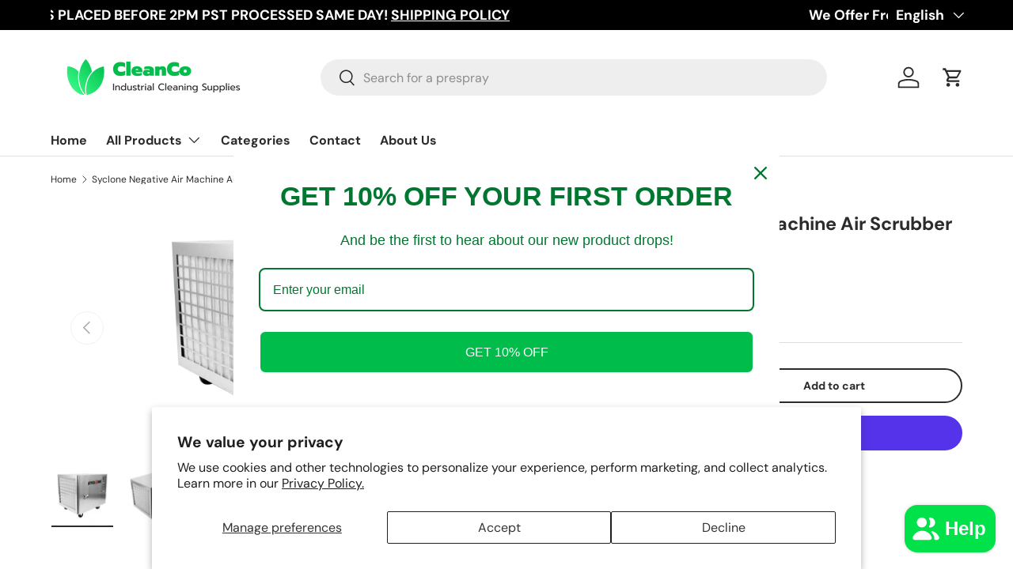

--- FILE ---
content_type: text/html; charset=utf-8
request_url: https://cleancosolutions.com/products/syclone-negative-air-machine-air-scrubber-with-filters
body_size: 55264
content:
<!doctype html>
<html class="no-js" lang="en" dir="ltr">
<head><meta charset="utf-8">
<meta name="viewport" content="width=device-width,initial-scale=1">
<title>Syclone Negative Air Machine Air Scrubber With Filters - CleanCo</title><link rel="canonical" href="https://cleancosolutions.com/products/syclone-negative-air-machine-air-scrubber-with-filters"><link rel="icon" href="//cleancosolutions.com/cdn/shop/files/Colored_05641817-6ecb-42cf-bce9-da197e2c39ae.png?crop=center&height=48&v=1709592136&width=48" type="image/png"><meta name="description" content="Buy Syclone Negative Air Machine Air Scrubber With Filters for only $953.82 at CleanCo!"><meta property="og:site_name" content="CleanCo">
<meta property="og:url" content="https://cleancosolutions.com/products/syclone-negative-air-machine-air-scrubber-with-filters">
<meta property="og:title" content="Syclone Negative Air Machine Air Scrubber With Filters - CleanCo">
<meta property="og:type" content="product">
<meta property="og:description" content="Buy Syclone Negative Air Machine Air Scrubber With Filters for only $953.82 at CleanCo!"><meta property="og:image" content="http://cleancosolutions.com/cdn/shop/files/syclone-negative-air-machine-air-scrubber-with-filters-126858.jpg?crop=center&height=1200&v=1716870485&width=1200">
  <meta property="og:image:secure_url" content="https://cleancosolutions.com/cdn/shop/files/syclone-negative-air-machine-air-scrubber-with-filters-126858.jpg?crop=center&height=1200&v=1716870485&width=1200">
  <meta property="og:image:width" content="800">
  <meta property="og:image:height" content="800"><meta property="og:price:amount" content="953.82">
  <meta property="og:price:currency" content="USD"><meta name="twitter:card" content="summary_large_image">
<meta name="twitter:title" content="Syclone Negative Air Machine Air Scrubber With Filters - CleanCo">
<meta name="twitter:description" content="Buy Syclone Negative Air Machine Air Scrubber With Filters for only $953.82 at CleanCo!">
<style data-shopify>
@font-face {
  font-family: "DM Sans";
  font-weight: 400;
  font-style: normal;
  font-display: swap;
  src: url("//cleancosolutions.com/cdn/fonts/dm_sans/dmsans_n4.ec80bd4dd7e1a334c969c265873491ae56018d72.woff2") format("woff2"),
       url("//cleancosolutions.com/cdn/fonts/dm_sans/dmsans_n4.87bdd914d8a61247b911147ae68e754d695c58a6.woff") format("woff");
}
@font-face {
  font-family: "DM Sans";
  font-weight: 700;
  font-style: normal;
  font-display: swap;
  src: url("//cleancosolutions.com/cdn/fonts/dm_sans/dmsans_n7.97e21d81502002291ea1de8aefb79170c6946ce5.woff2") format("woff2"),
       url("//cleancosolutions.com/cdn/fonts/dm_sans/dmsans_n7.af5c214f5116410ca1d53a2090665620e78e2e1b.woff") format("woff");
}
@font-face {
  font-family: "DM Sans";
  font-weight: 400;
  font-style: italic;
  font-display: swap;
  src: url("//cleancosolutions.com/cdn/fonts/dm_sans/dmsans_i4.b8fe05e69ee95d5a53155c346957d8cbf5081c1a.woff2") format("woff2"),
       url("//cleancosolutions.com/cdn/fonts/dm_sans/dmsans_i4.403fe28ee2ea63e142575c0aa47684d65f8c23a0.woff") format("woff");
}
@font-face {
  font-family: "DM Sans";
  font-weight: 700;
  font-style: italic;
  font-display: swap;
  src: url("//cleancosolutions.com/cdn/fonts/dm_sans/dmsans_i7.52b57f7d7342eb7255084623d98ab83fd96e7f9b.woff2") format("woff2"),
       url("//cleancosolutions.com/cdn/fonts/dm_sans/dmsans_i7.d5e14ef18a1d4a8ce78a4187580b4eb1759c2eda.woff") format("woff");
}
@font-face {
  font-family: "DM Sans";
  font-weight: 700;
  font-style: normal;
  font-display: swap;
  src: url("//cleancosolutions.com/cdn/fonts/dm_sans/dmsans_n7.97e21d81502002291ea1de8aefb79170c6946ce5.woff2") format("woff2"),
       url("//cleancosolutions.com/cdn/fonts/dm_sans/dmsans_n7.af5c214f5116410ca1d53a2090665620e78e2e1b.woff") format("woff");
}
@font-face {
  font-family: "DM Sans";
  font-weight: 700;
  font-style: normal;
  font-display: swap;
  src: url("//cleancosolutions.com/cdn/fonts/dm_sans/dmsans_n7.97e21d81502002291ea1de8aefb79170c6946ce5.woff2") format("woff2"),
       url("//cleancosolutions.com/cdn/fonts/dm_sans/dmsans_n7.af5c214f5116410ca1d53a2090665620e78e2e1b.woff") format("woff");
}
:root {
      --bg-color: 255 255 255 / 1.0;
      --bg-color-og: 255 255 255 / 1.0;
      --heading-color: 42 43 42;
      --text-color: 42 43 42;
      --text-color-og: 42 43 42;
      --scrollbar-color: 42 43 42;
      --link-color: 42 43 42;
      --link-color-og: 42 43 42;
      --star-color: 255 159 28;--swatch-border-color-default: 212 213 212;
        --swatch-border-color-active: 149 149 149;
        --swatch-card-size: 24px;
        --swatch-variant-picker-size: 64px;--color-scheme-1-bg: 202 202 202 / 1.0;
      --color-scheme-1-grad: linear-gradient(180deg, rgba(244, 244, 244, 1), rgba(244, 244, 244, 1) 100%);
      --color-scheme-1-heading: 42 43 42;
      --color-scheme-1-text: 42 43 42;
      --color-scheme-1-btn-bg: 0 208 26;
      --color-scheme-1-btn-text: 255 255 255;
      --color-scheme-1-btn-bg-hover: 50 219 71;--color-scheme-2-bg: 42 43 42 / 1.0;
      --color-scheme-2-grad: linear-gradient(225deg, rgba(51, 59, 67, 0.88) 8%, rgba(41, 47, 54, 1) 56%, rgba(20, 20, 20, 1) 92%);
      --color-scheme-2-heading: 255 88 13;
      --color-scheme-2-text: 255 255 255;
      --color-scheme-2-btn-bg: 255 88 13;
      --color-scheme-2-btn-text: 255 255 255;
      --color-scheme-2-btn-bg-hover: 255 124 64;--color-scheme-3-bg: 255 88 13 / 1.0;
      --color-scheme-3-grad: linear-gradient(46deg, rgba(234, 73, 0, 1) 8%, rgba(234, 73, 0, 1) 32%, rgba(255, 88, 13, 0.88) 92%);
      --color-scheme-3-heading: 255 255 255;
      --color-scheme-3-text: 255 255 255;
      --color-scheme-3-btn-bg: 42 43 42;
      --color-scheme-3-btn-text: 255 255 255;
      --color-scheme-3-btn-bg-hover: 82 83 82;

      --drawer-bg-color: 255 255 255 / 1.0;
      --drawer-text-color: 42 43 42;

      --panel-bg-color: 244 244 244 / 1.0;
      --panel-heading-color: 42 43 42;
      --panel-text-color: 42 43 42;

      --in-stock-text-color: 44 126 63;
      --low-stock-text-color: 210 134 26;
      --very-low-stock-text-color: 180 12 28;
      --no-stock-text-color: 119 119 119;

      --error-bg-color: 252 237 238;
      --error-text-color: 180 12 28;
      --success-bg-color: 232 246 234;
      --success-text-color: 44 126 63;
      --info-bg-color: 228 237 250;
      --info-text-color: 26 102 210;

      --heading-font-family: "DM Sans", sans-serif;
      --heading-font-style: normal;
      --heading-font-weight: 700;
      --heading-scale-start: 4;

      --navigation-font-family: "DM Sans", sans-serif;
      --navigation-font-style: normal;
      --navigation-font-weight: 700;--heading-text-transform: none;
--subheading-text-transform: none;
      --body-font-family: "DM Sans", sans-serif;
      --body-font-style: normal;
      --body-font-weight: 400;
      --body-font-size: 16;

      --section-gap: 48;
      --heading-gap: calc(8 * var(--space-unit));--grid-column-gap: 20px;--btn-bg-color: 42 43 42;
      --btn-bg-hover-color: 82 83 82;
      --btn-text-color: 255 255 255;
      --btn-bg-color-og: 42 43 42;
      --btn-text-color-og: 255 255 255;
      --btn-alt-bg-color: 255 255 255;
      --btn-alt-bg-alpha: 1.0;
      --btn-alt-text-color: 42 43 42;
      --btn-border-width: 2px;
      --btn-padding-y: 12px;

      
      --btn-border-radius: 28px;
      

      --btn-lg-border-radius: 50%;
      --btn-icon-border-radius: 50%;
      --input-with-btn-inner-radius: var(--btn-border-radius);

      --input-bg-color: 255 255 255 / 1.0;
      --input-text-color: 42 43 42;
      --input-border-width: 2px;
      --input-border-radius: 26px;
      --textarea-border-radius: 12px;
      --input-border-radius: 28px;
      --input-lg-border-radius: 34px;
      --input-bg-color-diff-3: #f7f7f7;
      --input-bg-color-diff-6: #f0f0f0;

      --modal-border-radius: 16px;
      --modal-overlay-color: 0 0 0;
      --modal-overlay-opacity: 0.4;
      --drawer-border-radius: 16px;
      --overlay-border-radius: 0px;--custom-label-bg-color: 13 44 84;
      --custom-label-text-color: 255 255 255;--sale-label-bg-color: 62 255 86;
      --sale-label-text-color: 0 0 0;--sold-out-label-bg-color: 42 43 42;
      --sold-out-label-text-color: 255 255 255;--new-label-bg-color: 127 184 0;
      --new-label-text-color: 255 255 255;--preorder-label-bg-color: 0 166 237;
      --preorder-label-text-color: 255 255 255;

      --page-width: 3000px;
      --gutter-sm: 20px;
      --gutter-md: 32px;
      --gutter-lg: 64px;

      --payment-terms-bg-color: #ffffff;

      --coll-card-bg-color: #F9F9F9;
      --coll-card-border-color: #f2f2f2;--blend-bg-color: #ffffff;
        
          --aos-animate-duration: 0.6s;
        

        
          --aos-min-width: 0;
        
      

      --reading-width: 48em;
    }

    @media (max-width: 769px) {
      :root {
        --reading-width: 36em;
      }
    }
  </style><link rel="stylesheet" href="//cleancosolutions.com/cdn/shop/t/2/assets/main.css?v=124020008210783566511689606024">
  <script src="//cleancosolutions.com/cdn/shop/t/2/assets/main.js?v=137031232014612066241688656601" defer="defer"></script><link rel="preload" href="//cleancosolutions.com/cdn/fonts/dm_sans/dmsans_n4.ec80bd4dd7e1a334c969c265873491ae56018d72.woff2" as="font" type="font/woff2" crossorigin fetchpriority="high"><link rel="preload" href="//cleancosolutions.com/cdn/fonts/dm_sans/dmsans_n7.97e21d81502002291ea1de8aefb79170c6946ce5.woff2" as="font" type="font/woff2" crossorigin fetchpriority="high"><script>window.performance && window.performance.mark && window.performance.mark('shopify.content_for_header.start');</script><meta name="facebook-domain-verification" content="84qyonkw2hgbxr8cjnc72ai0v0hywy">
<meta name="google-site-verification" content="Ivj5xrt0WLUvq9UdjZaVd0EJhYqqaGNFMsMe6hjICWg">
<meta id="shopify-digital-wallet" name="shopify-digital-wallet" content="/74658283810/digital_wallets/dialog">
<meta name="shopify-checkout-api-token" content="121d3a1854c96dd0ddd9d3a0972a515e">
<meta id="in-context-paypal-metadata" data-shop-id="74658283810" data-venmo-supported="false" data-environment="production" data-locale="en_US" data-paypal-v4="true" data-currency="USD">
<link rel="alternate" hreflang="x-default" href="https://cleancosolutions.com/products/syclone-negative-air-machine-air-scrubber-with-filters">
<link rel="alternate" hreflang="en" href="https://cleancosolutions.com/products/syclone-negative-air-machine-air-scrubber-with-filters">
<link rel="alternate" hreflang="es" href="https://cleancosolutions.com/es/products/syclone-negative-air-machine-air-scrubber-with-filters">
<link rel="alternate" type="application/json+oembed" href="https://cleancosolutions.com/products/syclone-negative-air-machine-air-scrubber-with-filters.oembed">
<script async="async" src="/checkouts/internal/preloads.js?locale=en-US"></script>
<link rel="preconnect" href="https://shop.app" crossorigin="anonymous">
<script async="async" src="https://shop.app/checkouts/internal/preloads.js?locale=en-US&shop_id=74658283810" crossorigin="anonymous"></script>
<script id="apple-pay-shop-capabilities" type="application/json">{"shopId":74658283810,"countryCode":"US","currencyCode":"USD","merchantCapabilities":["supports3DS"],"merchantId":"gid:\/\/shopify\/Shop\/74658283810","merchantName":"CleanCo","requiredBillingContactFields":["postalAddress","email","phone"],"requiredShippingContactFields":["postalAddress","email","phone"],"shippingType":"shipping","supportedNetworks":["visa","masterCard","amex","discover","elo","jcb"],"total":{"type":"pending","label":"CleanCo","amount":"1.00"},"shopifyPaymentsEnabled":true,"supportsSubscriptions":true}</script>
<script id="shopify-features" type="application/json">{"accessToken":"121d3a1854c96dd0ddd9d3a0972a515e","betas":["rich-media-storefront-analytics"],"domain":"cleancosolutions.com","predictiveSearch":true,"shopId":74658283810,"locale":"en"}</script>
<script>var Shopify = Shopify || {};
Shopify.shop = "cleanco-6675.myshopify.com";
Shopify.locale = "en";
Shopify.currency = {"active":"USD","rate":"1.0"};
Shopify.country = "US";
Shopify.theme = {"name":"Enterprise","id":149432402210,"schema_name":"Enterprise","schema_version":"1.1.1","theme_store_id":1657,"role":"main"};
Shopify.theme.handle = "null";
Shopify.theme.style = {"id":null,"handle":null};
Shopify.cdnHost = "cleancosolutions.com/cdn";
Shopify.routes = Shopify.routes || {};
Shopify.routes.root = "/";</script>
<script type="module">!function(o){(o.Shopify=o.Shopify||{}).modules=!0}(window);</script>
<script>!function(o){function n(){var o=[];function n(){o.push(Array.prototype.slice.apply(arguments))}return n.q=o,n}var t=o.Shopify=o.Shopify||{};t.loadFeatures=n(),t.autoloadFeatures=n()}(window);</script>
<script>
  window.ShopifyPay = window.ShopifyPay || {};
  window.ShopifyPay.apiHost = "shop.app\/pay";
  window.ShopifyPay.redirectState = null;
</script>
<script id="shop-js-analytics" type="application/json">{"pageType":"product"}</script>
<script defer="defer" async type="module" src="//cleancosolutions.com/cdn/shopifycloud/shop-js/modules/v2/client.init-shop-cart-sync_BT-GjEfc.en.esm.js"></script>
<script defer="defer" async type="module" src="//cleancosolutions.com/cdn/shopifycloud/shop-js/modules/v2/chunk.common_D58fp_Oc.esm.js"></script>
<script defer="defer" async type="module" src="//cleancosolutions.com/cdn/shopifycloud/shop-js/modules/v2/chunk.modal_xMitdFEc.esm.js"></script>
<script type="module">
  await import("//cleancosolutions.com/cdn/shopifycloud/shop-js/modules/v2/client.init-shop-cart-sync_BT-GjEfc.en.esm.js");
await import("//cleancosolutions.com/cdn/shopifycloud/shop-js/modules/v2/chunk.common_D58fp_Oc.esm.js");
await import("//cleancosolutions.com/cdn/shopifycloud/shop-js/modules/v2/chunk.modal_xMitdFEc.esm.js");

  window.Shopify.SignInWithShop?.initShopCartSync?.({"fedCMEnabled":true,"windoidEnabled":true});

</script>
<script defer="defer" async type="module" src="//cleancosolutions.com/cdn/shopifycloud/shop-js/modules/v2/client.payment-terms_Ci9AEqFq.en.esm.js"></script>
<script defer="defer" async type="module" src="//cleancosolutions.com/cdn/shopifycloud/shop-js/modules/v2/chunk.common_D58fp_Oc.esm.js"></script>
<script defer="defer" async type="module" src="//cleancosolutions.com/cdn/shopifycloud/shop-js/modules/v2/chunk.modal_xMitdFEc.esm.js"></script>
<script type="module">
  await import("//cleancosolutions.com/cdn/shopifycloud/shop-js/modules/v2/client.payment-terms_Ci9AEqFq.en.esm.js");
await import("//cleancosolutions.com/cdn/shopifycloud/shop-js/modules/v2/chunk.common_D58fp_Oc.esm.js");
await import("//cleancosolutions.com/cdn/shopifycloud/shop-js/modules/v2/chunk.modal_xMitdFEc.esm.js");

  
</script>
<script>
  window.Shopify = window.Shopify || {};
  if (!window.Shopify.featureAssets) window.Shopify.featureAssets = {};
  window.Shopify.featureAssets['shop-js'] = {"shop-cart-sync":["modules/v2/client.shop-cart-sync_DZOKe7Ll.en.esm.js","modules/v2/chunk.common_D58fp_Oc.esm.js","modules/v2/chunk.modal_xMitdFEc.esm.js"],"init-fed-cm":["modules/v2/client.init-fed-cm_B6oLuCjv.en.esm.js","modules/v2/chunk.common_D58fp_Oc.esm.js","modules/v2/chunk.modal_xMitdFEc.esm.js"],"shop-cash-offers":["modules/v2/client.shop-cash-offers_D2sdYoxE.en.esm.js","modules/v2/chunk.common_D58fp_Oc.esm.js","modules/v2/chunk.modal_xMitdFEc.esm.js"],"shop-login-button":["modules/v2/client.shop-login-button_QeVjl5Y3.en.esm.js","modules/v2/chunk.common_D58fp_Oc.esm.js","modules/v2/chunk.modal_xMitdFEc.esm.js"],"pay-button":["modules/v2/client.pay-button_DXTOsIq6.en.esm.js","modules/v2/chunk.common_D58fp_Oc.esm.js","modules/v2/chunk.modal_xMitdFEc.esm.js"],"shop-button":["modules/v2/client.shop-button_DQZHx9pm.en.esm.js","modules/v2/chunk.common_D58fp_Oc.esm.js","modules/v2/chunk.modal_xMitdFEc.esm.js"],"avatar":["modules/v2/client.avatar_BTnouDA3.en.esm.js"],"init-windoid":["modules/v2/client.init-windoid_CR1B-cfM.en.esm.js","modules/v2/chunk.common_D58fp_Oc.esm.js","modules/v2/chunk.modal_xMitdFEc.esm.js"],"init-shop-for-new-customer-accounts":["modules/v2/client.init-shop-for-new-customer-accounts_C_vY_xzh.en.esm.js","modules/v2/client.shop-login-button_QeVjl5Y3.en.esm.js","modules/v2/chunk.common_D58fp_Oc.esm.js","modules/v2/chunk.modal_xMitdFEc.esm.js"],"init-shop-email-lookup-coordinator":["modules/v2/client.init-shop-email-lookup-coordinator_BI7n9ZSv.en.esm.js","modules/v2/chunk.common_D58fp_Oc.esm.js","modules/v2/chunk.modal_xMitdFEc.esm.js"],"init-shop-cart-sync":["modules/v2/client.init-shop-cart-sync_BT-GjEfc.en.esm.js","modules/v2/chunk.common_D58fp_Oc.esm.js","modules/v2/chunk.modal_xMitdFEc.esm.js"],"shop-toast-manager":["modules/v2/client.shop-toast-manager_DiYdP3xc.en.esm.js","modules/v2/chunk.common_D58fp_Oc.esm.js","modules/v2/chunk.modal_xMitdFEc.esm.js"],"init-customer-accounts":["modules/v2/client.init-customer-accounts_D9ZNqS-Q.en.esm.js","modules/v2/client.shop-login-button_QeVjl5Y3.en.esm.js","modules/v2/chunk.common_D58fp_Oc.esm.js","modules/v2/chunk.modal_xMitdFEc.esm.js"],"init-customer-accounts-sign-up":["modules/v2/client.init-customer-accounts-sign-up_iGw4briv.en.esm.js","modules/v2/client.shop-login-button_QeVjl5Y3.en.esm.js","modules/v2/chunk.common_D58fp_Oc.esm.js","modules/v2/chunk.modal_xMitdFEc.esm.js"],"shop-follow-button":["modules/v2/client.shop-follow-button_CqMgW2wH.en.esm.js","modules/v2/chunk.common_D58fp_Oc.esm.js","modules/v2/chunk.modal_xMitdFEc.esm.js"],"checkout-modal":["modules/v2/client.checkout-modal_xHeaAweL.en.esm.js","modules/v2/chunk.common_D58fp_Oc.esm.js","modules/v2/chunk.modal_xMitdFEc.esm.js"],"shop-login":["modules/v2/client.shop-login_D91U-Q7h.en.esm.js","modules/v2/chunk.common_D58fp_Oc.esm.js","modules/v2/chunk.modal_xMitdFEc.esm.js"],"lead-capture":["modules/v2/client.lead-capture_BJmE1dJe.en.esm.js","modules/v2/chunk.common_D58fp_Oc.esm.js","modules/v2/chunk.modal_xMitdFEc.esm.js"],"payment-terms":["modules/v2/client.payment-terms_Ci9AEqFq.en.esm.js","modules/v2/chunk.common_D58fp_Oc.esm.js","modules/v2/chunk.modal_xMitdFEc.esm.js"]};
</script>
<script>(function() {
  var isLoaded = false;
  function asyncLoad() {
    if (isLoaded) return;
    isLoaded = true;
    var urls = ["https:\/\/chimpstatic.com\/mcjs-connected\/js\/users\/8420dcd651dd2cc7fc835574e\/248a1d1fb43f9d01420ba7b82.js?shop=cleanco-6675.myshopify.com","https:\/\/loox.io\/widget\/o0TxMUtdwt\/loox.1743477059676.js?shop=cleanco-6675.myshopify.com"];
    for (var i = 0; i < urls.length; i++) {
      var s = document.createElement('script');
      s.type = 'text/javascript';
      s.async = true;
      s.src = urls[i];
      var x = document.getElementsByTagName('script')[0];
      x.parentNode.insertBefore(s, x);
    }
  };
  if(window.attachEvent) {
    window.attachEvent('onload', asyncLoad);
  } else {
    window.addEventListener('load', asyncLoad, false);
  }
})();</script>
<script id="__st">var __st={"a":74658283810,"offset":-28800,"reqid":"1d87e32c-b67a-4fad-b101-810a3bd22bec-1769194910","pageurl":"cleancosolutions.com\/products\/syclone-negative-air-machine-air-scrubber-with-filters","u":"88154c888420","p":"product","rtyp":"product","rid":8853579464994};</script>
<script>window.ShopifyPaypalV4VisibilityTracking = true;</script>
<script id="captcha-bootstrap">!function(){'use strict';const t='contact',e='account',n='new_comment',o=[[t,t],['blogs',n],['comments',n],[t,'customer']],c=[[e,'customer_login'],[e,'guest_login'],[e,'recover_customer_password'],[e,'create_customer']],r=t=>t.map((([t,e])=>`form[action*='/${t}']:not([data-nocaptcha='true']) input[name='form_type'][value='${e}']`)).join(','),a=t=>()=>t?[...document.querySelectorAll(t)].map((t=>t.form)):[];function s(){const t=[...o],e=r(t);return a(e)}const i='password',u='form_key',d=['recaptcha-v3-token','g-recaptcha-response','h-captcha-response',i],f=()=>{try{return window.sessionStorage}catch{return}},m='__shopify_v',_=t=>t.elements[u];function p(t,e,n=!1){try{const o=window.sessionStorage,c=JSON.parse(o.getItem(e)),{data:r}=function(t){const{data:e,action:n}=t;return t[m]||n?{data:e,action:n}:{data:t,action:n}}(c);for(const[e,n]of Object.entries(r))t.elements[e]&&(t.elements[e].value=n);n&&o.removeItem(e)}catch(o){console.error('form repopulation failed',{error:o})}}const l='form_type',E='cptcha';function T(t){t.dataset[E]=!0}const w=window,h=w.document,L='Shopify',v='ce_forms',y='captcha';let A=!1;((t,e)=>{const n=(g='f06e6c50-85a8-45c8-87d0-21a2b65856fe',I='https://cdn.shopify.com/shopifycloud/storefront-forms-hcaptcha/ce_storefront_forms_captcha_hcaptcha.v1.5.2.iife.js',D={infoText:'Protected by hCaptcha',privacyText:'Privacy',termsText:'Terms'},(t,e,n)=>{const o=w[L][v],c=o.bindForm;if(c)return c(t,g,e,D).then(n);var r;o.q.push([[t,g,e,D],n]),r=I,A||(h.body.append(Object.assign(h.createElement('script'),{id:'captcha-provider',async:!0,src:r})),A=!0)});var g,I,D;w[L]=w[L]||{},w[L][v]=w[L][v]||{},w[L][v].q=[],w[L][y]=w[L][y]||{},w[L][y].protect=function(t,e){n(t,void 0,e),T(t)},Object.freeze(w[L][y]),function(t,e,n,w,h,L){const[v,y,A,g]=function(t,e,n){const i=e?o:[],u=t?c:[],d=[...i,...u],f=r(d),m=r(i),_=r(d.filter((([t,e])=>n.includes(e))));return[a(f),a(m),a(_),s()]}(w,h,L),I=t=>{const e=t.target;return e instanceof HTMLFormElement?e:e&&e.form},D=t=>v().includes(t);t.addEventListener('submit',(t=>{const e=I(t);if(!e)return;const n=D(e)&&!e.dataset.hcaptchaBound&&!e.dataset.recaptchaBound,o=_(e),c=g().includes(e)&&(!o||!o.value);(n||c)&&t.preventDefault(),c&&!n&&(function(t){try{if(!f())return;!function(t){const e=f();if(!e)return;const n=_(t);if(!n)return;const o=n.value;o&&e.removeItem(o)}(t);const e=Array.from(Array(32),(()=>Math.random().toString(36)[2])).join('');!function(t,e){_(t)||t.append(Object.assign(document.createElement('input'),{type:'hidden',name:u})),t.elements[u].value=e}(t,e),function(t,e){const n=f();if(!n)return;const o=[...t.querySelectorAll(`input[type='${i}']`)].map((({name:t})=>t)),c=[...d,...o],r={};for(const[a,s]of new FormData(t).entries())c.includes(a)||(r[a]=s);n.setItem(e,JSON.stringify({[m]:1,action:t.action,data:r}))}(t,e)}catch(e){console.error('failed to persist form',e)}}(e),e.submit())}));const S=(t,e)=>{t&&!t.dataset[E]&&(n(t,e.some((e=>e===t))),T(t))};for(const o of['focusin','change'])t.addEventListener(o,(t=>{const e=I(t);D(e)&&S(e,y())}));const B=e.get('form_key'),M=e.get(l),P=B&&M;t.addEventListener('DOMContentLoaded',(()=>{const t=y();if(P)for(const e of t)e.elements[l].value===M&&p(e,B);[...new Set([...A(),...v().filter((t=>'true'===t.dataset.shopifyCaptcha))])].forEach((e=>S(e,t)))}))}(h,new URLSearchParams(w.location.search),n,t,e,['guest_login'])})(!0,!0)}();</script>
<script integrity="sha256-4kQ18oKyAcykRKYeNunJcIwy7WH5gtpwJnB7kiuLZ1E=" data-source-attribution="shopify.loadfeatures" defer="defer" src="//cleancosolutions.com/cdn/shopifycloud/storefront/assets/storefront/load_feature-a0a9edcb.js" crossorigin="anonymous"></script>
<script crossorigin="anonymous" defer="defer" src="//cleancosolutions.com/cdn/shopifycloud/storefront/assets/shopify_pay/storefront-65b4c6d7.js?v=20250812"></script>
<script data-source-attribution="shopify.dynamic_checkout.dynamic.init">var Shopify=Shopify||{};Shopify.PaymentButton=Shopify.PaymentButton||{isStorefrontPortableWallets:!0,init:function(){window.Shopify.PaymentButton.init=function(){};var t=document.createElement("script");t.src="https://cleancosolutions.com/cdn/shopifycloud/portable-wallets/latest/portable-wallets.en.js",t.type="module",document.head.appendChild(t)}};
</script>
<script data-source-attribution="shopify.dynamic_checkout.buyer_consent">
  function portableWalletsHideBuyerConsent(e){var t=document.getElementById("shopify-buyer-consent"),n=document.getElementById("shopify-subscription-policy-button");t&&n&&(t.classList.add("hidden"),t.setAttribute("aria-hidden","true"),n.removeEventListener("click",e))}function portableWalletsShowBuyerConsent(e){var t=document.getElementById("shopify-buyer-consent"),n=document.getElementById("shopify-subscription-policy-button");t&&n&&(t.classList.remove("hidden"),t.removeAttribute("aria-hidden"),n.addEventListener("click",e))}window.Shopify?.PaymentButton&&(window.Shopify.PaymentButton.hideBuyerConsent=portableWalletsHideBuyerConsent,window.Shopify.PaymentButton.showBuyerConsent=portableWalletsShowBuyerConsent);
</script>
<script>
  function portableWalletsCleanup(e){e&&e.src&&console.error("Failed to load portable wallets script "+e.src);var t=document.querySelectorAll("shopify-accelerated-checkout .shopify-payment-button__skeleton, shopify-accelerated-checkout-cart .wallet-cart-button__skeleton"),e=document.getElementById("shopify-buyer-consent");for(let e=0;e<t.length;e++)t[e].remove();e&&e.remove()}function portableWalletsNotLoadedAsModule(e){e instanceof ErrorEvent&&"string"==typeof e.message&&e.message.includes("import.meta")&&"string"==typeof e.filename&&e.filename.includes("portable-wallets")&&(window.removeEventListener("error",portableWalletsNotLoadedAsModule),window.Shopify.PaymentButton.failedToLoad=e,"loading"===document.readyState?document.addEventListener("DOMContentLoaded",window.Shopify.PaymentButton.init):window.Shopify.PaymentButton.init())}window.addEventListener("error",portableWalletsNotLoadedAsModule);
</script>

<script type="module" src="https://cleancosolutions.com/cdn/shopifycloud/portable-wallets/latest/portable-wallets.en.js" onError="portableWalletsCleanup(this)" crossorigin="anonymous"></script>
<script nomodule>
  document.addEventListener("DOMContentLoaded", portableWalletsCleanup);
</script>

<script id='scb4127' type='text/javascript' async='' src='https://cleancosolutions.com/cdn/shopifycloud/privacy-banner/storefront-banner.js'></script><link id="shopify-accelerated-checkout-styles" rel="stylesheet" media="screen" href="https://cleancosolutions.com/cdn/shopifycloud/portable-wallets/latest/accelerated-checkout-backwards-compat.css" crossorigin="anonymous">
<style id="shopify-accelerated-checkout-cart">
        #shopify-buyer-consent {
  margin-top: 1em;
  display: inline-block;
  width: 100%;
}

#shopify-buyer-consent.hidden {
  display: none;
}

#shopify-subscription-policy-button {
  background: none;
  border: none;
  padding: 0;
  text-decoration: underline;
  font-size: inherit;
  cursor: pointer;
}

#shopify-subscription-policy-button::before {
  box-shadow: none;
}

      </style>
<script id="sections-script" data-sections="header,footer" defer="defer" src="//cleancosolutions.com/cdn/shop/t/2/compiled_assets/scripts.js?v=738"></script>
<script>window.performance && window.performance.mark && window.performance.mark('shopify.content_for_header.end');</script><script src="//cleancosolutions.com/cdn/shop/t/2/assets/blur-messages.js?v=98620774460636405321684367649" defer="defer"></script>
    <script src="//cleancosolutions.com/cdn/shop/t/2/assets/animate-on-scroll.js?v=15249566486942820451684367648" defer="defer"></script>
    <link rel="stylesheet" href="//cleancosolutions.com/cdn/shop/t/2/assets/animate-on-scroll.css?v=116194678796051782541684367648">
  

  <script>document.documentElement.className = document.documentElement.className.replace('no-js', 'js');</script><!-- CC Custom Head Start --><!-- CC Custom Head End --><meta name="robots" content="index, follow, max-image-preview:large, max-snippet:-1, max-video-preview:-1"/>
  
<!-- BEGIN app block: shopify://apps/klaviyo-email-marketing-sms/blocks/klaviyo-onsite-embed/2632fe16-c075-4321-a88b-50b567f42507 -->












  <script async src="https://static.klaviyo.com/onsite/js/SwH6zw/klaviyo.js?company_id=SwH6zw"></script>
  <script>!function(){if(!window.klaviyo){window._klOnsite=window._klOnsite||[];try{window.klaviyo=new Proxy({},{get:function(n,i){return"push"===i?function(){var n;(n=window._klOnsite).push.apply(n,arguments)}:function(){for(var n=arguments.length,o=new Array(n),w=0;w<n;w++)o[w]=arguments[w];var t="function"==typeof o[o.length-1]?o.pop():void 0,e=new Promise((function(n){window._klOnsite.push([i].concat(o,[function(i){t&&t(i),n(i)}]))}));return e}}})}catch(n){window.klaviyo=window.klaviyo||[],window.klaviyo.push=function(){var n;(n=window._klOnsite).push.apply(n,arguments)}}}}();</script>

  
    <script id="viewed_product">
      if (item == null) {
        var _learnq = _learnq || [];

        var MetafieldReviews = null
        var MetafieldYotpoRating = null
        var MetafieldYotpoCount = null
        var MetafieldLooxRating = null
        var MetafieldLooxCount = null
        var okendoProduct = null
        var okendoProductReviewCount = null
        var okendoProductReviewAverageValue = null
        try {
          // The following fields are used for Customer Hub recently viewed in order to add reviews.
          // This information is not part of __kla_viewed. Instead, it is part of __kla_viewed_reviewed_items
          MetafieldReviews = {};
          MetafieldYotpoRating = null
          MetafieldYotpoCount = null
          MetafieldLooxRating = null
          MetafieldLooxCount = null

          okendoProduct = null
          // If the okendo metafield is not legacy, it will error, which then requires the new json formatted data
          if (okendoProduct && 'error' in okendoProduct) {
            okendoProduct = null
          }
          okendoProductReviewCount = okendoProduct ? okendoProduct.reviewCount : null
          okendoProductReviewAverageValue = okendoProduct ? okendoProduct.reviewAverageValue : null
        } catch (error) {
          console.error('Error in Klaviyo onsite reviews tracking:', error);
        }

        var item = {
          Name: "Syclone Negative Air Machine Air Scrubber With Filters",
          ProductID: 8853579464994,
          Categories: ["Carpet Cleaning","Equipment","Equipment"],
          ImageURL: "https://cleancosolutions.com/cdn/shop/files/syclone-negative-air-machine-air-scrubber-with-filters-126858_grande.jpg?v=1716870485",
          URL: "https://cleancosolutions.com/products/syclone-negative-air-machine-air-scrubber-with-filters",
          Brand: "CRW Supply",
          Price: "$953.82",
          Value: "953.82",
          CompareAtPrice: "$0.00"
        };
        _learnq.push(['track', 'Viewed Product', item]);
        _learnq.push(['trackViewedItem', {
          Title: item.Name,
          ItemId: item.ProductID,
          Categories: item.Categories,
          ImageUrl: item.ImageURL,
          Url: item.URL,
          Metadata: {
            Brand: item.Brand,
            Price: item.Price,
            Value: item.Value,
            CompareAtPrice: item.CompareAtPrice
          },
          metafields:{
            reviews: MetafieldReviews,
            yotpo:{
              rating: MetafieldYotpoRating,
              count: MetafieldYotpoCount,
            },
            loox:{
              rating: MetafieldLooxRating,
              count: MetafieldLooxCount,
            },
            okendo: {
              rating: okendoProductReviewAverageValue,
              count: okendoProductReviewCount,
            }
          }
        }]);
      }
    </script>
  




  <script>
    window.klaviyoReviewsProductDesignMode = false
  </script>







<!-- END app block --><!-- BEGIN app block: shopify://apps/tinyseo/blocks/product-json-ld-embed/0605268f-f7c4-4e95-b560-e43df7d59ae4 --><script type="application/ld+json" id="tinyimg-product-json-ld">{
  "@context": "https://schema.org/",
  "@type": "Product",
  "@id": "https://cleancosolutions.com/products/syclone-negative-air-machine-air-scrubber-with-filters",

  "category": "Business \u0026 Industrial",
  
"offers" : [
  {
  "@type" : "Offer" ,
  "gtin8": "40459810",

  "sku": "A98500A",
  
  "priceCurrency" : "USD" ,
  "price": "953.82",
  "priceValidUntil": "2026-04-23",
  
  
  "availability" : "http://schema.org/InStock",
  
  "itemCondition": "http://schema.org/NewCondition",
  

  "url" : "https://cleancosolutions.com/products/syclone-negative-air-machine-air-scrubber-with-filters?variant=47385940459810",
  

  
  
  
  
  "seller" : {
  "@type" : "Organization",
  "name" : "CleanCo"
  }
  }
  ],
  "name": "Syclone Negative Air Machine Air Scrubber With Filters","image": "https://cleancosolutions.com/cdn/shop/files/syclone-negative-air-machine-air-scrubber-with-filters-126858.jpg?v=1716870485",








  
  
  
  




  
  
  
  
  
  


  
  
  
  
"description": "Syclone Negative Air Machine and Air Scrubber: Purifying the Air You Breathe Introduction In today\u0026#39;s world, where air quality is becoming an increasing concern, having efficient air purification systems is paramount. Among the array of options available, the Syclone Negative Air Machine and Air Scrubber stand out for their robust design and effective filtration capabilities. Designed to withstand daily use, this machine offers a compact yet powerful solution for improving indoor air quality in various environments. Features of Syclone Negative Air Machine and Air Scrubber The Syclone machine boasts several features that make it a standout choice for air purification needs:   Vertical Slide Door for Easy Access to Filters: Unlike traditional air purifiers, the Syclone machine is equipped with a vertical slide door, allowing for convenient access to filters for maintenance and replacement.  Compact Design: Despite its powerful performance, the Syclone machine features a compact design, making it suitable for use in spaces where floor space is limited.  Durable Housing with Reinforcing Ribs: Built to last, the Syclone machine\u0026#39;s housing is reinforced with ribs for added strength, ensuring durability even in demanding environments.  Powerful 1HP Engineered Efficient Motor Design: With a powerful 1HP motor, the Syclone machine delivers efficient air purification, removing harmful particles and contaminants from the air.  Full-sized 2000 Class Negative Air Machine: Despite its compact size, the Syclone machine offers the performance of a full-sized negative air machine, ensuring thorough air purification.  Sealed Modular Control Panel for Ease of Repairs: The control panel of the Syclone machine is sealed and modular, allowing for easy repairs in the field without the need for extensive disassembly.  Four Large, Heavy-duty Casters for Maneuverability: Transporting the Syclone machine is a breeze, thanks to its four large, heavy-duty casters, two of which are equipped with locks for stability during operation.  Three-stage Filtration: The Syclone machine utilizes a three-stage filtration system, including a pre-filter pad, ring panel filter, and HEPA filter, ensuring thorough removal of particles and contaminants.  Two-speed Operation - High and Low: Depending on the air purification requirements, the Syclone machine offers two-speed operation for customized performance.  Benefits of Using Syclone Negative Air Machine and Air Scrubber The Syclone machine offers several benefits for users:   Clean and Purified Air: With its efficient filtration system, the Syclone machine ensures that the air you breathe is free from harmful particles and contaminants, promoting better health and well-being.  Durability and Reliability: Built tough to withstand daily use, the Syclone machine offers unmatched durability and reliability, making it a long-term solution for air purification needs.  Easy Maintenance and Repair: With its modular design and easy-access features, maintaining and repairing the Syclone machine is hassle-free, minimizing downtime and ensuring continuous operation.  Compact Design for Versatile Use: Whether it\u0026#39;s a construction site, renovation project, or industrial setting, the compact design of the Syclone machine makes it suitable for various applications.  Enhanced Mobility with Heavy-duty Casters: The Syclone machine\u0026#39;s heavy-duty casters allow for easy transportation and maneuverability, ensuring flexibility in deployment and use.  Applications of Syclone Negative Air Machine and Air Scrubber The Syclone machine finds its use in various settings, including:   Construction Sites: Controlling dust and airborne particles during construction projects.  Renovation Projects: Ensuring clean air during renovation activities to protect workers and occupants.  Industrial Settings: Removing pollutants and contaminants in industrial environments for a safer and healthier workplace.  Healthcare Facilities: Maintaining clean and sterile air in healthcare settings to prevent the spread of infections.  Indoor Air Quality Improvement: Enhancing indoor air quality in residential and commercial spaces for a healthier living and working environment.  Comparison with Other Air Purification Systems When compared to other air purification systems, the Syclone machine offers several advantages:   Size and Portability: Unlike bulky air purifiers, the Syclone machine\u0026#39;s compact design allows for easy placement and transportation.  Filtration Efficiency: With its three-stage filtration system, including a HEPA filter, the Syclone machine offers superior filtration performance, removing particles as small as 0.3 microns.  Motor Power and Performance: Equipped with a powerful 1HP motor, the Syclone machine delivers efficient air purification, even in high-traffic areas.  Customer Reviews and Testimonials Users of the Syclone machine have praised its performance and reliability:  \u0026quot;The Syclone machine has made a noticeable differenc..",
  "manufacturer": "CRW Supply",
  "material": "",
  "url": "https://cleancosolutions.com/products/syclone-negative-air-machine-air-scrubber-with-filters",
    
  "additionalProperty":
  [
  
    
    
    ],
    
    "brand": {
      "@type": "Brand",
      "name": "CRW Supply"
    }
 }
</script>
<!-- END app block --><!-- BEGIN app block: shopify://apps/tinyseo/blocks/breadcrumbs-json-ld-embed/0605268f-f7c4-4e95-b560-e43df7d59ae4 --><script type="application/ld+json" id="tinyimg-breadcrumbs-json-ld">
      {
        "@context": "https://schema.org",
        "@type": "BreadcrumbList",
        "itemListElement": [
          {
            "@type": "ListItem",
            "position": 1,
            "item": {
              "@id": "https://cleancosolutions.com",
          "name": "Home"
        }
      }
      
        
        
      ,{
        "@type": "ListItem",
        "position": 2,
        "item": {
          "@id": "https://cleancosolutions.com/products/syclone-negative-air-machine-air-scrubber-with-filters",
          "name": "Syclone Negative Air Machine Air Scrubber With Filters"
        }
      }
      
      ]
    }
  </script>
<!-- END app block --><!-- BEGIN app block: shopify://apps/ta-labels-badges/blocks/bss-pl-config-data/91bfe765-b604-49a1-805e-3599fa600b24 --><script
    id='bss-pl-config-data'
>
	let TAE_StoreId = "55871";
	if (typeof BSS_PL == 'undefined' || TAE_StoreId !== "") {
  		var BSS_PL = {};
		BSS_PL.storeId = 55871;
		BSS_PL.currentPlan = "twenty_usd";
		BSS_PL.apiServerProduction = "https://product-labels-pro.bsscommerce.com";
		BSS_PL.publicAccessToken = "2b93d741cb32cfb5fcf94c3eb82bc94e";
		BSS_PL.customerTags = "null";
		BSS_PL.customerId = "null";
		BSS_PL.storeIdCustomOld = 10678;
		BSS_PL.storeIdOldWIthPriority = 12200;
		BSS_PL.storeIdOptimizeAppendLabel = 59637
		BSS_PL.optimizeCodeIds = null; 
		BSS_PL.extendedFeatureIds = null;
		BSS_PL.integration = {"laiReview":{"status":0,"config":[]}};
		BSS_PL.settingsData  = {};
		BSS_PL.configProductMetafields = [];
		BSS_PL.configVariantMetafields = [];
		
		BSS_PL.configData = [].concat({"id":156023,"name":"Free Shipping","priority":0,"enable_priority":0,"enable":1,"pages":"1,2,3,4,7,5","related_product_tag":null,"first_image_tags":null,"img_url":"1738991286440-148632517-Untitleddesign9.png","public_img_url":"https://cdn.shopify.com/s/files/1/0746/5828/3810/files/1738991286440-148632517-Untitleddesign9_6eabbfa0-bb1e-4a3b-a522-a850240c4536.png?v=1738991383","position":9,"apply":null,"product_type":4,"exclude_products":6,"collection_image_type":0,"product":"8276616347938,8276621852962,8276618740002,8276616806690","variant":"49225340191010,49795199631650,47767365320994,47767365353762,47861762097442,46908984820002,46908984852770,46908984885538,48609746125090,48609746157858,48609746190626,48609746223394,48609746256162,48609175109922,48609175142690,48609175175458,48609175208226,48609525825826,48609525858594,48609525891362,48609525924130,48609533952290,48610467086626,48610467119394,48610467152162,48610467184930,48610467217698,49306499514658,49306499580194","collection":"","exclude_product_ids":"","collection_image":"","inventory":0,"tags":"","excludeTags":"","vendors":"","from_price":null,"to_price":null,"domain_id":55871,"locations":"","enable_allowed_countries":0,"locales":"","enable_allowed_locales":0,"enable_visibility_date":0,"from_date":null,"to_date":null,"enable_discount_range":0,"discount_type":1,"discount_from":null,"discount_to":null,"label_text":"New%20arrival","label_text_color":"#ffffff","label_text_background_color":{"type":"hex","value":"#ff7f50ff"},"label_text_font_size":12,"label_text_no_image":1,"label_text_in_stock":"In Stock","label_text_out_stock":"Sold out","label_shadow":{"blur":"0","h_offset":0,"v_offset":0},"label_opacity":100,"topBottom_padding":4,"border_radius":"0px 0px 0px 0px","border_style":"none","border_size":"0","border_color":"#000000","label_shadow_color":"#808080","label_text_style":0,"label_text_font_family":null,"label_text_font_url":null,"customer_label_preview_image":"https://cdn.shopify.com/s/files/1/0746/5828/3810/files/bridgepoint-systems-carpet-cleaning-prespray-bio-break-wcitrus-solv-600625.jpg?v=1716869516","label_preview_image":"https://cdn.shopify.com/s/files/1/0746/5828/3810/files/hydro-force-high-density-polystyrene-foam-blocks-1-x-2-x-2-thick-941792.jpg?v=1728984245","label_text_enable":0,"customer_tags":"","exclude_customer_tags":"","customer_type":"allcustomers","exclude_customers":"all_customer_tags","label_on_image":"2","label_type":1,"badge_type":0,"custom_selector":null,"margin_top":0,"margin_bottom":0,"mobile_height_label":-1,"mobile_width_label":19,"mobile_font_size_label":12,"emoji":null,"emoji_position":null,"transparent_background":null,"custom_page":null,"check_custom_page":false,"include_custom_page":null,"check_include_custom_page":false,"margin_left":0,"instock":null,"price_range_from":null,"price_range_to":null,"enable_price_range":0,"enable_product_publish":0,"customer_selected_product":null,"selected_product":null,"product_publish_from":null,"product_publish_to":null,"enable_countdown_timer":0,"option_format_countdown":0,"countdown_time":null,"option_end_countdown":null,"start_day_countdown":null,"countdown_type":1,"countdown_daily_from_time":null,"countdown_daily_to_time":null,"countdown_interval_start_time":null,"countdown_interval_length":null,"countdown_interval_break_length":null,"public_url_s3":"https://shopify-production-product-labels.s3.us-east-2.amazonaws.com/public/static/base/images/customer/55871/1738991286440-148632517-Untitleddesign9.png","enable_visibility_period":0,"visibility_period":1,"createdAt":"2025-02-02T03:01:39.000Z","customer_ids":"","exclude_customer_ids":"","angle":0,"toolTipText":"Learn%20More","label_shape":"rectangle","label_shape_type":1,"mobile_fixed_percent_label":"percentage","desktop_width_label":19,"desktop_height_label":-1,"desktop_fixed_percent_label":"percentage","mobile_position":9,"desktop_label_unlimited_top":0.001,"desktop_label_unlimited_left":80.939,"mobile_label_unlimited_top":0.051,"mobile_label_unlimited_left":81.046,"mobile_margin_top":0,"mobile_margin_left":0,"mobile_config_label_enable":0,"mobile_default_config":1,"mobile_margin_bottom":0,"enable_fixed_time":0,"fixed_time":null,"statusLabelHoverText":1,"labelHoverTextLink":{"url":"https://cleancosolutions.com/policies/shipping-policy","is_open_in_newtab":true},"labelAltText":"Free Shipping","statusLabelAltText":1,"enable_badge_stock":0,"badge_stock_style":1,"badge_stock_config":null,"enable_multi_badge":0,"animation_type":0,"animation_duration":2,"animation_repeat_option":0,"animation_repeat":0,"desktop_show_badges":1,"mobile_show_badges":1,"desktop_show_labels":1,"mobile_show_labels":1,"label_text_unlimited_stock":"Unlimited Stock","img_plan_id":13,"label_badge_type":"image","deletedAt":null,"desktop_lock_aspect_ratio":true,"mobile_lock_aspect_ratio":true,"img_aspect_ratio":1.875,"preview_board_width":448,"preview_board_height":448,"set_size_on_mobile":true,"set_position_on_mobile":true,"set_margin_on_mobile":true,"from_stock":0,"to_stock":0,"condition_product_title":"{\"enabled\":false,\"type\":1,\"content\":\"\"}","conditions_apply_type":"{\"discount\":2,\"price\":2,\"inventory\":2}","public_font_url":null,"font_size_ratio":0.5,"group_ids":"[]","metafields":"{\"valueProductMetafield\":[],\"valueVariantMetafield\":[],\"matching_type\":1,\"metafield_type\":1}","no_ratio_height":false,"updatedAt":"2025-07-09T18:15:00.000Z","multipleBadge":null,"translations":[],"label_id":156023,"label_text_id":156023,"bg_style":"solid"},);

		
		BSS_PL.configDataBanner = [].concat();

		
		BSS_PL.configDataPopup = [].concat();

		
		BSS_PL.configDataLabelGroup = [].concat();
		
		
		BSS_PL.collectionID = ``;
		BSS_PL.collectionHandle = ``;
		BSS_PL.collectionTitle = ``;

		
		BSS_PL.conditionConfigData = [].concat();
	}
</script>



    <script id='fixBugForStore55871'>
		
function bssFixSupportAppendHtmlLabel($, BSS_PL, parent, page, htmlLabel) {
  let appended = false;
  // Write code here
  if($(parent).is(".media--cover picture")){
    $(parent).closest(".media").append(htmlLabel);
    appended = true;
  }
  return appended;
}

    </script>


<style>
    
    

</style>

<script>
    function bssLoadScripts(src, callback, isDefer = false) {
        const scriptTag = document.createElement('script');
        document.head.appendChild(scriptTag);
        scriptTag.src = src;
        if (isDefer) {
            scriptTag.defer = true;
        } else {
            scriptTag.async = true;
        }
        if (callback) {
            scriptTag.addEventListener('load', function () {
                callback();
            });
        }
    }
    const scriptUrls = [
        "https://cdn.shopify.com/extensions/019be8bb-88c4-73a4-949e-2dc4fcfa6131/product-label-560/assets/bss-pl-init-helper.js",
        "https://cdn.shopify.com/extensions/019be8bb-88c4-73a4-949e-2dc4fcfa6131/product-label-560/assets/bss-pl-init-config-run-scripts.js",
    ];
    Promise.all(scriptUrls.map((script) => new Promise((resolve) => bssLoadScripts(script, resolve)))).then((res) => {
        console.log('BSS scripts loaded');
        window.bssScriptsLoaded = true;
    });

	function bssInitScripts() {
		if (BSS_PL.configData.length) {
			const enabledFeature = [
				{ type: 1, script: "https://cdn.shopify.com/extensions/019be8bb-88c4-73a4-949e-2dc4fcfa6131/product-label-560/assets/bss-pl-init-for-label.js" },
				{ type: 2, badge: [0, 7, 8], script: "https://cdn.shopify.com/extensions/019be8bb-88c4-73a4-949e-2dc4fcfa6131/product-label-560/assets/bss-pl-init-for-badge-product-name.js" },
				{ type: 2, badge: [1, 11], script: "https://cdn.shopify.com/extensions/019be8bb-88c4-73a4-949e-2dc4fcfa6131/product-label-560/assets/bss-pl-init-for-badge-product-image.js" },
				{ type: 2, badge: 2, script: "https://cdn.shopify.com/extensions/019be8bb-88c4-73a4-949e-2dc4fcfa6131/product-label-560/assets/bss-pl-init-for-badge-custom-selector.js" },
				{ type: 2, badge: [3, 9, 10], script: "https://cdn.shopify.com/extensions/019be8bb-88c4-73a4-949e-2dc4fcfa6131/product-label-560/assets/bss-pl-init-for-badge-price.js" },
				{ type: 2, badge: 4, script: "https://cdn.shopify.com/extensions/019be8bb-88c4-73a4-949e-2dc4fcfa6131/product-label-560/assets/bss-pl-init-for-badge-add-to-cart-btn.js" },
				{ type: 2, badge: 5, script: "https://cdn.shopify.com/extensions/019be8bb-88c4-73a4-949e-2dc4fcfa6131/product-label-560/assets/bss-pl-init-for-badge-quantity-box.js" },
				{ type: 2, badge: 6, script: "https://cdn.shopify.com/extensions/019be8bb-88c4-73a4-949e-2dc4fcfa6131/product-label-560/assets/bss-pl-init-for-badge-buy-it-now-btn.js" }
			]
				.filter(({ type, badge }) => BSS_PL.configData.some(item => item.label_type === type && (badge === undefined || (Array.isArray(badge) ? badge.includes(item.badge_type) : item.badge_type === badge))) || (type === 1 && BSS_PL.configDataLabelGroup && BSS_PL.configDataLabelGroup.length))
				.map(({ script }) => script);
				
            enabledFeature.forEach((src) => bssLoadScripts(src));

            if (enabledFeature.length) {
                const src = "https://cdn.shopify.com/extensions/019be8bb-88c4-73a4-949e-2dc4fcfa6131/product-label-560/assets/bss-product-label-js.js";
                bssLoadScripts(src);
            }
        }

        if (BSS_PL.configDataBanner && BSS_PL.configDataBanner.length) {
            const src = "https://cdn.shopify.com/extensions/019be8bb-88c4-73a4-949e-2dc4fcfa6131/product-label-560/assets/bss-product-label-banner.js";
            bssLoadScripts(src);
        }

        if (BSS_PL.configDataPopup && BSS_PL.configDataPopup.length) {
            const src = "https://cdn.shopify.com/extensions/019be8bb-88c4-73a4-949e-2dc4fcfa6131/product-label-560/assets/bss-product-label-popup.js";
            bssLoadScripts(src);
        }

        if (window.location.search.includes('bss-pl-custom-selector')) {
            const src = "https://cdn.shopify.com/extensions/019be8bb-88c4-73a4-949e-2dc4fcfa6131/product-label-560/assets/bss-product-label-custom-position.js";
            bssLoadScripts(src, null, true);
        }
    }
    bssInitScripts();
</script>


<!-- END app block --><!-- BEGIN app block: shopify://apps/cozy-antitheft/blocks/Cozy_Antitheft_Script_1.0.0/a34a1874-f183-4394-8a9a-1e3f3275f1a7 --><script src="https://cozyantitheft.addons.business/js/script_tags/cleanco-6675/default/protect.js?shop=cleanco-6675.myshopify.com" async type="text/javascript"></script>


<!-- END app block --><!-- BEGIN app block: shopify://apps/simprosys-google-shopping-feed/blocks/core_settings_block/1f0b859e-9fa6-4007-97e8-4513aff5ff3b --><!-- BEGIN: GSF App Core Tags & Scripts by Simprosys Google Shopping Feed -->

    <!-- BEGIN app snippet: gsf_verification_code -->


    <meta name="p:domain_verify" content="f5a1b51f5796be2415453227aac83c27" />

<!-- END app snippet -->









<!-- END: GSF App Core Tags & Scripts by Simprosys Google Shopping Feed -->
<!-- END app block --><script src="https://cdn.shopify.com/extensions/e8878072-2f6b-4e89-8082-94b04320908d/inbox-1254/assets/inbox-chat-loader.js" type="text/javascript" defer="defer"></script>
<link href="https://cdn.shopify.com/extensions/019be8bb-88c4-73a4-949e-2dc4fcfa6131/product-label-560/assets/bss-pl-style.min.css" rel="stylesheet" type="text/css" media="all">
<script src="https://cdn.shopify.com/extensions/019beb59-2ad7-795b-b497-524ff9648d2b/smile-io-274/assets/smile-loader.js" type="text/javascript" defer="defer"></script>
<script src="https://cdn.shopify.com/extensions/019b92df-1966-750c-943d-a8ced4b05ac2/option-cli3-369/assets/gpomain.js" type="text/javascript" defer="defer"></script>
<script src="https://cdn.shopify.com/extensions/019b8d54-2388-79d8-becc-d32a3afe2c7a/omnisend-50/assets/omnisend-in-shop.js" type="text/javascript" defer="defer"></script>
<link href="https://monorail-edge.shopifysvc.com" rel="dns-prefetch">
<script>(function(){if ("sendBeacon" in navigator && "performance" in window) {try {var session_token_from_headers = performance.getEntriesByType('navigation')[0].serverTiming.find(x => x.name == '_s').description;} catch {var session_token_from_headers = undefined;}var session_cookie_matches = document.cookie.match(/_shopify_s=([^;]*)/);var session_token_from_cookie = session_cookie_matches && session_cookie_matches.length === 2 ? session_cookie_matches[1] : "";var session_token = session_token_from_headers || session_token_from_cookie || "";function handle_abandonment_event(e) {var entries = performance.getEntries().filter(function(entry) {return /monorail-edge.shopifysvc.com/.test(entry.name);});if (!window.abandonment_tracked && entries.length === 0) {window.abandonment_tracked = true;var currentMs = Date.now();var navigation_start = performance.timing.navigationStart;var payload = {shop_id: 74658283810,url: window.location.href,navigation_start,duration: currentMs - navigation_start,session_token,page_type: "product"};window.navigator.sendBeacon("https://monorail-edge.shopifysvc.com/v1/produce", JSON.stringify({schema_id: "online_store_buyer_site_abandonment/1.1",payload: payload,metadata: {event_created_at_ms: currentMs,event_sent_at_ms: currentMs}}));}}window.addEventListener('pagehide', handle_abandonment_event);}}());</script>
<script id="web-pixels-manager-setup">(function e(e,d,r,n,o){if(void 0===o&&(o={}),!Boolean(null===(a=null===(i=window.Shopify)||void 0===i?void 0:i.analytics)||void 0===a?void 0:a.replayQueue)){var i,a;window.Shopify=window.Shopify||{};var t=window.Shopify;t.analytics=t.analytics||{};var s=t.analytics;s.replayQueue=[],s.publish=function(e,d,r){return s.replayQueue.push([e,d,r]),!0};try{self.performance.mark("wpm:start")}catch(e){}var l=function(){var e={modern:/Edge?\/(1{2}[4-9]|1[2-9]\d|[2-9]\d{2}|\d{4,})\.\d+(\.\d+|)|Firefox\/(1{2}[4-9]|1[2-9]\d|[2-9]\d{2}|\d{4,})\.\d+(\.\d+|)|Chrom(ium|e)\/(9{2}|\d{3,})\.\d+(\.\d+|)|(Maci|X1{2}).+ Version\/(15\.\d+|(1[6-9]|[2-9]\d|\d{3,})\.\d+)([,.]\d+|)( \(\w+\)|)( Mobile\/\w+|) Safari\/|Chrome.+OPR\/(9{2}|\d{3,})\.\d+\.\d+|(CPU[ +]OS|iPhone[ +]OS|CPU[ +]iPhone|CPU IPhone OS|CPU iPad OS)[ +]+(15[._]\d+|(1[6-9]|[2-9]\d|\d{3,})[._]\d+)([._]\d+|)|Android:?[ /-](13[3-9]|1[4-9]\d|[2-9]\d{2}|\d{4,})(\.\d+|)(\.\d+|)|Android.+Firefox\/(13[5-9]|1[4-9]\d|[2-9]\d{2}|\d{4,})\.\d+(\.\d+|)|Android.+Chrom(ium|e)\/(13[3-9]|1[4-9]\d|[2-9]\d{2}|\d{4,})\.\d+(\.\d+|)|SamsungBrowser\/([2-9]\d|\d{3,})\.\d+/,legacy:/Edge?\/(1[6-9]|[2-9]\d|\d{3,})\.\d+(\.\d+|)|Firefox\/(5[4-9]|[6-9]\d|\d{3,})\.\d+(\.\d+|)|Chrom(ium|e)\/(5[1-9]|[6-9]\d|\d{3,})\.\d+(\.\d+|)([\d.]+$|.*Safari\/(?![\d.]+ Edge\/[\d.]+$))|(Maci|X1{2}).+ Version\/(10\.\d+|(1[1-9]|[2-9]\d|\d{3,})\.\d+)([,.]\d+|)( \(\w+\)|)( Mobile\/\w+|) Safari\/|Chrome.+OPR\/(3[89]|[4-9]\d|\d{3,})\.\d+\.\d+|(CPU[ +]OS|iPhone[ +]OS|CPU[ +]iPhone|CPU IPhone OS|CPU iPad OS)[ +]+(10[._]\d+|(1[1-9]|[2-9]\d|\d{3,})[._]\d+)([._]\d+|)|Android:?[ /-](13[3-9]|1[4-9]\d|[2-9]\d{2}|\d{4,})(\.\d+|)(\.\d+|)|Mobile Safari.+OPR\/([89]\d|\d{3,})\.\d+\.\d+|Android.+Firefox\/(13[5-9]|1[4-9]\d|[2-9]\d{2}|\d{4,})\.\d+(\.\d+|)|Android.+Chrom(ium|e)\/(13[3-9]|1[4-9]\d|[2-9]\d{2}|\d{4,})\.\d+(\.\d+|)|Android.+(UC? ?Browser|UCWEB|U3)[ /]?(15\.([5-9]|\d{2,})|(1[6-9]|[2-9]\d|\d{3,})\.\d+)\.\d+|SamsungBrowser\/(5\.\d+|([6-9]|\d{2,})\.\d+)|Android.+MQ{2}Browser\/(14(\.(9|\d{2,})|)|(1[5-9]|[2-9]\d|\d{3,})(\.\d+|))(\.\d+|)|K[Aa][Ii]OS\/(3\.\d+|([4-9]|\d{2,})\.\d+)(\.\d+|)/},d=e.modern,r=e.legacy,n=navigator.userAgent;return n.match(d)?"modern":n.match(r)?"legacy":"unknown"}(),u="modern"===l?"modern":"legacy",c=(null!=n?n:{modern:"",legacy:""})[u],f=function(e){return[e.baseUrl,"/wpm","/b",e.hashVersion,"modern"===e.buildTarget?"m":"l",".js"].join("")}({baseUrl:d,hashVersion:r,buildTarget:u}),m=function(e){var d=e.version,r=e.bundleTarget,n=e.surface,o=e.pageUrl,i=e.monorailEndpoint;return{emit:function(e){var a=e.status,t=e.errorMsg,s=(new Date).getTime(),l=JSON.stringify({metadata:{event_sent_at_ms:s},events:[{schema_id:"web_pixels_manager_load/3.1",payload:{version:d,bundle_target:r,page_url:o,status:a,surface:n,error_msg:t},metadata:{event_created_at_ms:s}}]});if(!i)return console&&console.warn&&console.warn("[Web Pixels Manager] No Monorail endpoint provided, skipping logging."),!1;try{return self.navigator.sendBeacon.bind(self.navigator)(i,l)}catch(e){}var u=new XMLHttpRequest;try{return u.open("POST",i,!0),u.setRequestHeader("Content-Type","text/plain"),u.send(l),!0}catch(e){return console&&console.warn&&console.warn("[Web Pixels Manager] Got an unhandled error while logging to Monorail."),!1}}}}({version:r,bundleTarget:l,surface:e.surface,pageUrl:self.location.href,monorailEndpoint:e.monorailEndpoint});try{o.browserTarget=l,function(e){var d=e.src,r=e.async,n=void 0===r||r,o=e.onload,i=e.onerror,a=e.sri,t=e.scriptDataAttributes,s=void 0===t?{}:t,l=document.createElement("script"),u=document.querySelector("head"),c=document.querySelector("body");if(l.async=n,l.src=d,a&&(l.integrity=a,l.crossOrigin="anonymous"),s)for(var f in s)if(Object.prototype.hasOwnProperty.call(s,f))try{l.dataset[f]=s[f]}catch(e){}if(o&&l.addEventListener("load",o),i&&l.addEventListener("error",i),u)u.appendChild(l);else{if(!c)throw new Error("Did not find a head or body element to append the script");c.appendChild(l)}}({src:f,async:!0,onload:function(){if(!function(){var e,d;return Boolean(null===(d=null===(e=window.Shopify)||void 0===e?void 0:e.analytics)||void 0===d?void 0:d.initialized)}()){var d=window.webPixelsManager.init(e)||void 0;if(d){var r=window.Shopify.analytics;r.replayQueue.forEach((function(e){var r=e[0],n=e[1],o=e[2];d.publishCustomEvent(r,n,o)})),r.replayQueue=[],r.publish=d.publishCustomEvent,r.visitor=d.visitor,r.initialized=!0}}},onerror:function(){return m.emit({status:"failed",errorMsg:"".concat(f," has failed to load")})},sri:function(e){var d=/^sha384-[A-Za-z0-9+/=]+$/;return"string"==typeof e&&d.test(e)}(c)?c:"",scriptDataAttributes:o}),m.emit({status:"loading"})}catch(e){m.emit({status:"failed",errorMsg:(null==e?void 0:e.message)||"Unknown error"})}}})({shopId: 74658283810,storefrontBaseUrl: "https://cleancosolutions.com",extensionsBaseUrl: "https://extensions.shopifycdn.com/cdn/shopifycloud/web-pixels-manager",monorailEndpoint: "https://monorail-edge.shopifysvc.com/unstable/produce_batch",surface: "storefront-renderer",enabledBetaFlags: ["2dca8a86"],webPixelsConfigList: [{"id":"2012971298","configuration":"{\"accountID\":\"SwH6zw\",\"webPixelConfig\":\"eyJlbmFibGVBZGRlZFRvQ2FydEV2ZW50cyI6IHRydWV9\"}","eventPayloadVersion":"v1","runtimeContext":"STRICT","scriptVersion":"524f6c1ee37bacdca7657a665bdca589","type":"APP","apiClientId":123074,"privacyPurposes":["ANALYTICS","MARKETING"],"dataSharingAdjustments":{"protectedCustomerApprovalScopes":["read_customer_address","read_customer_email","read_customer_name","read_customer_personal_data","read_customer_phone"]}},{"id":"1884619042","configuration":"{\"account_ID\":\"877666\",\"google_analytics_tracking_tag\":\"1\",\"measurement_id\":\"2\",\"api_secret\":\"3\",\"shop_settings\":\"{\\\"custom_pixel_script\\\":\\\"https:\\\\\\\/\\\\\\\/storage.googleapis.com\\\\\\\/gsf-scripts\\\\\\\/custom-pixels\\\\\\\/cleanco-6675.js\\\"}\"}","eventPayloadVersion":"v1","runtimeContext":"LAX","scriptVersion":"c6b888297782ed4a1cba19cda43d6625","type":"APP","apiClientId":1558137,"privacyPurposes":[],"dataSharingAdjustments":{"protectedCustomerApprovalScopes":["read_customer_address","read_customer_email","read_customer_name","read_customer_personal_data","read_customer_phone"]}},{"id":"844300578","configuration":"{\"config\":\"{\\\"google_tag_ids\\\":[\\\"G-TN6D7JBNPC\\\",\\\"AW-11283466683\\\",\\\"GT-W62BB95\\\"],\\\"target_country\\\":\\\"US\\\",\\\"gtag_events\\\":[{\\\"type\\\":\\\"begin_checkout\\\",\\\"action_label\\\":[\\\"G-TN6D7JBNPC\\\",\\\"AW-11283466683\\\/Lcq4CJCwx_MYELuTsIQq\\\"]},{\\\"type\\\":\\\"search\\\",\\\"action_label\\\":[\\\"G-TN6D7JBNPC\\\",\\\"AW-11283466683\\\/4zZnCIqwx_MYELuTsIQq\\\"]},{\\\"type\\\":\\\"view_item\\\",\\\"action_label\\\":[\\\"G-TN6D7JBNPC\\\",\\\"AW-11283466683\\\/igP6CI-vx_MYELuTsIQq\\\",\\\"MC-N3XYV4Y56V\\\"]},{\\\"type\\\":\\\"purchase\\\",\\\"action_label\\\":[\\\"G-TN6D7JBNPC\\\",\\\"AW-11283466683\\\/jMqJCImvx_MYELuTsIQq\\\",\\\"MC-N3XYV4Y56V\\\"]},{\\\"type\\\":\\\"page_view\\\",\\\"action_label\\\":[\\\"G-TN6D7JBNPC\\\",\\\"AW-11283466683\\\/hRV9CIyvx_MYELuTsIQq\\\",\\\"MC-N3XYV4Y56V\\\"]},{\\\"type\\\":\\\"add_payment_info\\\",\\\"action_label\\\":[\\\"G-TN6D7JBNPC\\\",\\\"AW-11283466683\\\/UjXlCJOwx_MYELuTsIQq\\\"]},{\\\"type\\\":\\\"add_to_cart\\\",\\\"action_label\\\":[\\\"G-TN6D7JBNPC\\\",\\\"AW-11283466683\\\/JwUcCI2wx_MYELuTsIQq\\\"]}],\\\"enable_monitoring_mode\\\":false}\"}","eventPayloadVersion":"v1","runtimeContext":"OPEN","scriptVersion":"b2a88bafab3e21179ed38636efcd8a93","type":"APP","apiClientId":1780363,"privacyPurposes":[],"dataSharingAdjustments":{"protectedCustomerApprovalScopes":["read_customer_address","read_customer_email","read_customer_name","read_customer_personal_data","read_customer_phone"]}},{"id":"684556578","configuration":"{\"pixelCode\":\"CJ443DJC77UE9GPQUM50\"}","eventPayloadVersion":"v1","runtimeContext":"STRICT","scriptVersion":"22e92c2ad45662f435e4801458fb78cc","type":"APP","apiClientId":4383523,"privacyPurposes":["ANALYTICS","MARKETING","SALE_OF_DATA"],"dataSharingAdjustments":{"protectedCustomerApprovalScopes":["read_customer_address","read_customer_email","read_customer_name","read_customer_personal_data","read_customer_phone"]}},{"id":"277315874","configuration":"{\"pixel_id\":\"692293816600195\",\"pixel_type\":\"facebook_pixel\"}","eventPayloadVersion":"v1","runtimeContext":"OPEN","scriptVersion":"ca16bc87fe92b6042fbaa3acc2fbdaa6","type":"APP","apiClientId":2329312,"privacyPurposes":["ANALYTICS","MARKETING","SALE_OF_DATA"],"dataSharingAdjustments":{"protectedCustomerApprovalScopes":["read_customer_address","read_customer_email","read_customer_name","read_customer_personal_data","read_customer_phone"]}},{"id":"230261026","configuration":"{\"apiURL\":\"https:\/\/api.omnisend.com\",\"appURL\":\"https:\/\/app.omnisend.com\",\"brandID\":\"65d9121af673621aa12abef5\",\"trackingURL\":\"https:\/\/wt.omnisendlink.com\"}","eventPayloadVersion":"v1","runtimeContext":"STRICT","scriptVersion":"aa9feb15e63a302383aa48b053211bbb","type":"APP","apiClientId":186001,"privacyPurposes":["ANALYTICS","MARKETING","SALE_OF_DATA"],"dataSharingAdjustments":{"protectedCustomerApprovalScopes":["read_customer_address","read_customer_email","read_customer_name","read_customer_personal_data","read_customer_phone"]}},{"id":"205914402","configuration":"{\"tagID\":\"2612638536586\"}","eventPayloadVersion":"v1","runtimeContext":"STRICT","scriptVersion":"18031546ee651571ed29edbe71a3550b","type":"APP","apiClientId":3009811,"privacyPurposes":["ANALYTICS","MARKETING","SALE_OF_DATA"],"dataSharingAdjustments":{"protectedCustomerApprovalScopes":["read_customer_address","read_customer_email","read_customer_name","read_customer_personal_data","read_customer_phone"]}},{"id":"64487714","configuration":"{\"myshopifyDomain\":\"cleanco-6675.myshopify.com\"}","eventPayloadVersion":"v1","runtimeContext":"STRICT","scriptVersion":"23b97d18e2aa74363140dc29c9284e87","type":"APP","apiClientId":2775569,"privacyPurposes":["ANALYTICS","MARKETING","SALE_OF_DATA"],"dataSharingAdjustments":{"protectedCustomerApprovalScopes":["read_customer_address","read_customer_email","read_customer_name","read_customer_phone","read_customer_personal_data"]}},{"id":"shopify-app-pixel","configuration":"{}","eventPayloadVersion":"v1","runtimeContext":"STRICT","scriptVersion":"0450","apiClientId":"shopify-pixel","type":"APP","privacyPurposes":["ANALYTICS","MARKETING"]},{"id":"shopify-custom-pixel","eventPayloadVersion":"v1","runtimeContext":"LAX","scriptVersion":"0450","apiClientId":"shopify-pixel","type":"CUSTOM","privacyPurposes":["ANALYTICS","MARKETING"]}],isMerchantRequest: false,initData: {"shop":{"name":"CleanCo","paymentSettings":{"currencyCode":"USD"},"myshopifyDomain":"cleanco-6675.myshopify.com","countryCode":"US","storefrontUrl":"https:\/\/cleancosolutions.com"},"customer":null,"cart":null,"checkout":null,"productVariants":[{"price":{"amount":953.82,"currencyCode":"USD"},"product":{"title":"Syclone Negative Air Machine Air Scrubber With Filters","vendor":"CRW Supply","id":"8853579464994","untranslatedTitle":"Syclone Negative Air Machine Air Scrubber With Filters","url":"\/products\/syclone-negative-air-machine-air-scrubber-with-filters","type":"Air Scrubber"},"id":"47385940459810","image":{"src":"\/\/cleancosolutions.com\/cdn\/shop\/files\/syclone-negative-air-machine-air-scrubber-with-filters-126858.jpg?v=1716870485"},"sku":"A98500A","title":"Default Title","untranslatedTitle":"Default Title"}],"purchasingCompany":null},},"https://cleancosolutions.com/cdn","fcfee988w5aeb613cpc8e4bc33m6693e112",{"modern":"","legacy":""},{"shopId":"74658283810","storefrontBaseUrl":"https:\/\/cleancosolutions.com","extensionBaseUrl":"https:\/\/extensions.shopifycdn.com\/cdn\/shopifycloud\/web-pixels-manager","surface":"storefront-renderer","enabledBetaFlags":"[\"2dca8a86\"]","isMerchantRequest":"false","hashVersion":"fcfee988w5aeb613cpc8e4bc33m6693e112","publish":"custom","events":"[[\"page_viewed\",{}],[\"product_viewed\",{\"productVariant\":{\"price\":{\"amount\":953.82,\"currencyCode\":\"USD\"},\"product\":{\"title\":\"Syclone Negative Air Machine Air Scrubber With Filters\",\"vendor\":\"CRW Supply\",\"id\":\"8853579464994\",\"untranslatedTitle\":\"Syclone Negative Air Machine Air Scrubber With Filters\",\"url\":\"\/products\/syclone-negative-air-machine-air-scrubber-with-filters\",\"type\":\"Air Scrubber\"},\"id\":\"47385940459810\",\"image\":{\"src\":\"\/\/cleancosolutions.com\/cdn\/shop\/files\/syclone-negative-air-machine-air-scrubber-with-filters-126858.jpg?v=1716870485\"},\"sku\":\"A98500A\",\"title\":\"Default Title\",\"untranslatedTitle\":\"Default Title\"}}]]"});</script><script>
  window.ShopifyAnalytics = window.ShopifyAnalytics || {};
  window.ShopifyAnalytics.meta = window.ShopifyAnalytics.meta || {};
  window.ShopifyAnalytics.meta.currency = 'USD';
  var meta = {"product":{"id":8853579464994,"gid":"gid:\/\/shopify\/Product\/8853579464994","vendor":"CRW Supply","type":"Air Scrubber","handle":"syclone-negative-air-machine-air-scrubber-with-filters","variants":[{"id":47385940459810,"price":95382,"name":"Syclone Negative Air Machine Air Scrubber With Filters","public_title":null,"sku":"A98500A"}],"remote":false},"page":{"pageType":"product","resourceType":"product","resourceId":8853579464994,"requestId":"1d87e32c-b67a-4fad-b101-810a3bd22bec-1769194910"}};
  for (var attr in meta) {
    window.ShopifyAnalytics.meta[attr] = meta[attr];
  }
</script>
<script class="analytics">
  (function () {
    var customDocumentWrite = function(content) {
      var jquery = null;

      if (window.jQuery) {
        jquery = window.jQuery;
      } else if (window.Checkout && window.Checkout.$) {
        jquery = window.Checkout.$;
      }

      if (jquery) {
        jquery('body').append(content);
      }
    };

    var hasLoggedConversion = function(token) {
      if (token) {
        return document.cookie.indexOf('loggedConversion=' + token) !== -1;
      }
      return false;
    }

    var setCookieIfConversion = function(token) {
      if (token) {
        var twoMonthsFromNow = new Date(Date.now());
        twoMonthsFromNow.setMonth(twoMonthsFromNow.getMonth() + 2);

        document.cookie = 'loggedConversion=' + token + '; expires=' + twoMonthsFromNow;
      }
    }

    var trekkie = window.ShopifyAnalytics.lib = window.trekkie = window.trekkie || [];
    if (trekkie.integrations) {
      return;
    }
    trekkie.methods = [
      'identify',
      'page',
      'ready',
      'track',
      'trackForm',
      'trackLink'
    ];
    trekkie.factory = function(method) {
      return function() {
        var args = Array.prototype.slice.call(arguments);
        args.unshift(method);
        trekkie.push(args);
        return trekkie;
      };
    };
    for (var i = 0; i < trekkie.methods.length; i++) {
      var key = trekkie.methods[i];
      trekkie[key] = trekkie.factory(key);
    }
    trekkie.load = function(config) {
      trekkie.config = config || {};
      trekkie.config.initialDocumentCookie = document.cookie;
      var first = document.getElementsByTagName('script')[0];
      var script = document.createElement('script');
      script.type = 'text/javascript';
      script.onerror = function(e) {
        var scriptFallback = document.createElement('script');
        scriptFallback.type = 'text/javascript';
        scriptFallback.onerror = function(error) {
                var Monorail = {
      produce: function produce(monorailDomain, schemaId, payload) {
        var currentMs = new Date().getTime();
        var event = {
          schema_id: schemaId,
          payload: payload,
          metadata: {
            event_created_at_ms: currentMs,
            event_sent_at_ms: currentMs
          }
        };
        return Monorail.sendRequest("https://" + monorailDomain + "/v1/produce", JSON.stringify(event));
      },
      sendRequest: function sendRequest(endpointUrl, payload) {
        // Try the sendBeacon API
        if (window && window.navigator && typeof window.navigator.sendBeacon === 'function' && typeof window.Blob === 'function' && !Monorail.isIos12()) {
          var blobData = new window.Blob([payload], {
            type: 'text/plain'
          });

          if (window.navigator.sendBeacon(endpointUrl, blobData)) {
            return true;
          } // sendBeacon was not successful

        } // XHR beacon

        var xhr = new XMLHttpRequest();

        try {
          xhr.open('POST', endpointUrl);
          xhr.setRequestHeader('Content-Type', 'text/plain');
          xhr.send(payload);
        } catch (e) {
          console.log(e);
        }

        return false;
      },
      isIos12: function isIos12() {
        return window.navigator.userAgent.lastIndexOf('iPhone; CPU iPhone OS 12_') !== -1 || window.navigator.userAgent.lastIndexOf('iPad; CPU OS 12_') !== -1;
      }
    };
    Monorail.produce('monorail-edge.shopifysvc.com',
      'trekkie_storefront_load_errors/1.1',
      {shop_id: 74658283810,
      theme_id: 149432402210,
      app_name: "storefront",
      context_url: window.location.href,
      source_url: "//cleancosolutions.com/cdn/s/trekkie.storefront.8d95595f799fbf7e1d32231b9a28fd43b70c67d3.min.js"});

        };
        scriptFallback.async = true;
        scriptFallback.src = '//cleancosolutions.com/cdn/s/trekkie.storefront.8d95595f799fbf7e1d32231b9a28fd43b70c67d3.min.js';
        first.parentNode.insertBefore(scriptFallback, first);
      };
      script.async = true;
      script.src = '//cleancosolutions.com/cdn/s/trekkie.storefront.8d95595f799fbf7e1d32231b9a28fd43b70c67d3.min.js';
      first.parentNode.insertBefore(script, first);
    };
    trekkie.load(
      {"Trekkie":{"appName":"storefront","development":false,"defaultAttributes":{"shopId":74658283810,"isMerchantRequest":null,"themeId":149432402210,"themeCityHash":"13298392419595798907","contentLanguage":"en","currency":"USD","eventMetadataId":"dac0baa4-e158-4c46-ab94-1d0379dcd826"},"isServerSideCookieWritingEnabled":true,"monorailRegion":"shop_domain","enabledBetaFlags":["65f19447"]},"Session Attribution":{},"S2S":{"facebookCapiEnabled":true,"source":"trekkie-storefront-renderer","apiClientId":580111}}
    );

    var loaded = false;
    trekkie.ready(function() {
      if (loaded) return;
      loaded = true;

      window.ShopifyAnalytics.lib = window.trekkie;

      var originalDocumentWrite = document.write;
      document.write = customDocumentWrite;
      try { window.ShopifyAnalytics.merchantGoogleAnalytics.call(this); } catch(error) {};
      document.write = originalDocumentWrite;

      window.ShopifyAnalytics.lib.page(null,{"pageType":"product","resourceType":"product","resourceId":8853579464994,"requestId":"1d87e32c-b67a-4fad-b101-810a3bd22bec-1769194910","shopifyEmitted":true});

      var match = window.location.pathname.match(/checkouts\/(.+)\/(thank_you|post_purchase)/)
      var token = match? match[1]: undefined;
      if (!hasLoggedConversion(token)) {
        setCookieIfConversion(token);
        window.ShopifyAnalytics.lib.track("Viewed Product",{"currency":"USD","variantId":47385940459810,"productId":8853579464994,"productGid":"gid:\/\/shopify\/Product\/8853579464994","name":"Syclone Negative Air Machine Air Scrubber With Filters","price":"953.82","sku":"A98500A","brand":"CRW Supply","variant":null,"category":"Air Scrubber","nonInteraction":true,"remote":false},undefined,undefined,{"shopifyEmitted":true});
      window.ShopifyAnalytics.lib.track("monorail:\/\/trekkie_storefront_viewed_product\/1.1",{"currency":"USD","variantId":47385940459810,"productId":8853579464994,"productGid":"gid:\/\/shopify\/Product\/8853579464994","name":"Syclone Negative Air Machine Air Scrubber With Filters","price":"953.82","sku":"A98500A","brand":"CRW Supply","variant":null,"category":"Air Scrubber","nonInteraction":true,"remote":false,"referer":"https:\/\/cleancosolutions.com\/products\/syclone-negative-air-machine-air-scrubber-with-filters"});
      }
    });


        var eventsListenerScript = document.createElement('script');
        eventsListenerScript.async = true;
        eventsListenerScript.src = "//cleancosolutions.com/cdn/shopifycloud/storefront/assets/shop_events_listener-3da45d37.js";
        document.getElementsByTagName('head')[0].appendChild(eventsListenerScript);

})();</script>
<script
  defer
  src="https://cleancosolutions.com/cdn/shopifycloud/perf-kit/shopify-perf-kit-3.0.4.min.js"
  data-application="storefront-renderer"
  data-shop-id="74658283810"
  data-render-region="gcp-us-central1"
  data-page-type="product"
  data-theme-instance-id="149432402210"
  data-theme-name="Enterprise"
  data-theme-version="1.1.1"
  data-monorail-region="shop_domain"
  data-resource-timing-sampling-rate="10"
  data-shs="true"
  data-shs-beacon="true"
  data-shs-export-with-fetch="true"
  data-shs-logs-sample-rate="1"
  data-shs-beacon-endpoint="https://cleancosolutions.com/api/collect"
></script>
</head>

<body class="cc-animate-enabled">
  <a class="skip-link btn btn--primary visually-hidden" href="#main-content">Skip to content</a><!-- BEGIN sections: header-group -->
<div id="shopify-section-sections--18973151691042__announcement" class="shopify-section shopify-section-group-header-group cc-announcement">
<link href="//cleancosolutions.com/cdn/shop/t/2/assets/announcement.css?v=16812885369650381591684367648" rel="stylesheet" type="text/css" media="all" />
  <script src="//cleancosolutions.com/cdn/shop/t/2/assets/announcement.js?v=104149175048479582391684367648" defer="defer"></script><style data-shopify>.announcement {
      --font-size: 1.1em;
      --announcement-text-color: 255 255 255;
      background-color: #000000;
    }</style><script src="//cleancosolutions.com/cdn/shop/t/2/assets/custom-select.js?v=107842155845539759371684367649" defer="defer"></script><announcement-bar class="announcement block" data-slide-delay="3000">
    <div class="container">
      <div class="flex">
        <div class="announcement__col--left announcement__slider" aria-roledescription="carousel" aria-live="off"><div class="announcement__text flex items-center m-0"  aria-roledescription="slide">
              <div class="rte"><p><strong>Talk  to an Expert </strong><em><strong>(559) 349 1520</strong></em><strong>                                                                             </strong></p></div>
            </div><div class="announcement__text flex items-center m-0"  aria-roledescription="slide">
              <div class="rte"><p><strong>ALL ORDERS PLACED BEFORE 2PM PST PROCESSED SAME DAY! </strong><a href="/policies/shipping-policy" title="Shipping Policy"><strong>SHIPPING POLICY</strong></a></p></div>
            </div><div class="announcement__text flex items-center m-0"  aria-roledescription="slide">
              <div class="rte"><p><strong>We Offer Free Shipping on Qualified Orders Over $250</strong></p></div>
            </div></div>

        
          <div class="announcement__col--right hidden md:flex md:items-center"><div class="announcement__localization">
                <form method="post" action="/localization" id="nav-localization" accept-charset="UTF-8" class="form localization no-js-hidden" enctype="multipart/form-data"><input type="hidden" name="form_type" value="localization" /><input type="hidden" name="utf8" value="✓" /><input type="hidden" name="_method" value="put" /><input type="hidden" name="return_to" value="/products/syclone-negative-air-machine-air-scrubber-with-filters" /><div class="localization__grid"><div class="localization__selector">
        <input type="hidden" name="locale_code" value="en">
<custom-select><label class="label visually-hidden no-js-hidden" id="nav-localization-language-label">Language</label><div class="custom-select relative w-full no-js-hidden" id="nav-localization-language"><button class="custom-select__btn input items-center" type="button"
            aria-expanded="false" aria-haspopup="listbox" aria-labelledby="nav-localization-language-label"
            >
      <span class="text-start">English</span>
      <svg width="20" height="20" viewBox="0 0 24 24" class="icon" role="presentation" focusable="false" aria-hidden="true">
        <path d="M20 8.5 12.5 16 5 8.5" stroke="currentColor" stroke-width="1.5" fill="none"/>
      </svg>
    </button>
    <ul class="custom-select__listbox absolute invisible" role="listbox" tabindex="-1"
        aria-hidden="true" hidden aria-activedescendant="nav-localization-language-opt-0"><li class="custom-select__option flex items-center js-option" id="nav-localization-language-opt-0" role="option"
            data-value="en"
            
             aria-selected="true">
          <span class="pointer-events-none">English</span>
        </li><li class="custom-select__option flex items-center js-option" id="nav-localization-language-opt-1" role="option"
            data-value="es"
            
            >
          <span class="pointer-events-none">Español</span>
        </li></ul>
  </div></custom-select></div></div><script>
      customElements.whenDefined('custom-select').then(() => {
        if (!customElements.get('country-selector')) {
          class CountrySelector extends customElements.get('custom-select') {
            constructor() {
              super();
              this.loaded = false;
            }

            async showListbox() {
              if (this.loaded) {
                super.showListbox();
                return;
              }

              this.button.classList.add('is-loading');
              this.button.setAttribute('aria-disabled', 'true');

              try {
                const response = await fetch('?section_id=country-selector');
                if (!response.ok) throw new Error(response.status);

                const tmpl = document.createElement('template');
                tmpl.innerHTML = await response.text();

                const el = tmpl.content.querySelector('.custom-select__listbox');
                this.listbox.innerHTML = el.innerHTML;

                this.options = this.querySelectorAll('.custom-select__option');
                this.loaded = true;
              } catch {
                this.listbox.innerHTML = '<li>Error fetching countries, please try again.</li>';
              } finally {
                super.showListbox();
                this.button.classList.remove('is-loading');
                this.button.setAttribute('aria-disabled', 'false');
              }
            }

            setButtonWidth() {
              return;
            }
          }

          customElements.define('country-selector', CountrySelector);
        }
      });
    </script><script>
    document.getElementById('nav-localization').addEventListener('change', (evt) => {
      const input = evt.target.previousElementSibling;
      if (input && input.tagName === 'INPUT') {
        input.value = evt.detail.selectedValue;
        evt.currentTarget.submit();
      }
    });
  </script></form>
              </div></div></div>
    </div>
  </announcement-bar>
</div><div id="shopify-section-sections--18973151691042__header" class="shopify-section shopify-section-group-header-group cc-header">
<style data-shopify>.header {
  --bg-color: 255 255 255 / 1.0;
  --text-color: 42 43 42;
  --nav-bg-color: 255 255 255;
  --nav-text-color: 42 43 42;
  --nav-child-bg-color:  255 255 255;
  --nav-child-text-color: 42 43 42;
  --header-accent-color: 202 202 202;
  
  
  }</style><store-header class="header bg-theme-bg text-theme-text has-motion"data-is-sticky="true"style="--header-transition-speed: 300ms">
  <header class="header__grid container flex flex-wrap items-center">
    <div class="logo flex js-closes-menu"><a class="logo__link inline-block" href="/"><span class="flex" style="max-width: 260px;">
              <img srcset="//cleancosolutions.com/cdn/shop/files/Transparent.png?v=1684367756&width=260, //cleancosolutions.com/cdn/shop/files/Transparent.png?v=1684367756&width=520 2x" src="//cleancosolutions.com/cdn/shop/files/Transparent.png?v=1684367756&width=520"
           style="object-position: 50.0% 50.0%" loading="eager"
           width="520"
           height="174"
           alt="CleanCo">
            </span></a></div><link rel="stylesheet" href="//cleancosolutions.com/cdn/shop/t/2/assets/predictive-search.css?v=87193548470736775221684367650" media="print" onload="this.media='all'">
        <script src="//cleancosolutions.com/cdn/shop/t/2/assets/predictive-search.js?v=180649249896643829481684367650" defer="defer"></script>
        <script src="//cleancosolutions.com/cdn/shop/t/2/assets/tabs.js?v=135558236254064818051684367651" defer="defer"></script><div class="header__search js-closes-menu">
        <predictive-search data-loading-text="Loading..."><form class="search relative search--speech" role="search" action="/search" method="get">
    <label class="label visually-hidden" for="header-search">Search</label>
    <script src="//cleancosolutions.com/cdn/shop/t/2/assets/search-form.js?v=172508554731921826481684367650" defer="defer"></script>
    <search-form class="search__form block">
      <input type="hidden" name="type" value="product,page,article">
      <input type="hidden" name="options[prefix]" value="last">
      <input type="search"
             class="search__input w-full input js-search-input"
             id="header-search"
             name="q"
             placeholder="Search for stain remover"
             
               data-placeholder-one="Search for stain remover"
             
             
               data-placeholder-two="Search for a prespray"
             
             
               data-placeholder-three="Search for hoses"
             
             data-placeholder-prompts-mob="true"
             
               data-typing-speed="100"
               data-deleting-speed="60"
               data-delay-after-deleting="500"
               data-delay-before-first-delete="2000"
               data-delay-after-word-typed="2400"
             
             role="combobox"
               autocomplete="off"
               aria-autocomplete="list"
               aria-controls="predictive-search-results"
               aria-owns="predictive-search-results"
               aria-haspopup="listbox"
               aria-expanded="false"
               spellcheck="false">
      <button type="button" class="search__reset text-current vertical-center absolute focus-inset js-search-reset" hidden>
        <span class="visually-hidden">Reset</span>
        <svg width="24" height="24" viewBox="0 0 24 24" stroke="currentColor" stroke-width="1.5" fill="none" fill-rule="evenodd" stroke-linejoin="round" aria-hidden="true" focusable="false" role="presentation" class="icon"><path d="M5 19 19 5M5 5l14 14"/></svg>
      </button>
      <button class="search__submit text-current absolute focus-inset start"><span class="visually-hidden">Search</span><svg width="21" height="23" viewBox="0 0 21 23" fill="currentColor" aria-hidden="true" focusable="false" role="presentation" class="icon"><path d="M14.398 14.483 19 19.514l-1.186 1.014-4.59-5.017a8.317 8.317 0 0 1-4.888 1.578C3.732 17.089 0 13.369 0 8.779S3.732.472 8.336.472c4.603 0 8.335 3.72 8.335 8.307a8.265 8.265 0 0 1-2.273 5.704ZM8.336 15.53c3.74 0 6.772-3.022 6.772-6.75 0-3.729-3.031-6.75-6.772-6.75S1.563 5.051 1.563 8.78c0 3.728 3.032 6.75 6.773 6.75Z"/></svg>
</button><speech-search-button class="search__speech focus-inset end hidden" tabindex="0" title="Search by voice"
          style="--speech-icon-color: #00d01a">
          <svg width="24" height="24" viewBox="0 0 24 24" aria-hidden="true" focusable="false" role="presentation" class="icon"><path fill="currentColor" d="M17.3 11c0 3-2.54 5.1-5.3 5.1S6.7 14 6.7 11H5c0 3.41 2.72 6.23 6 6.72V21h2v-3.28c3.28-.49 6-3.31 6-6.72m-8.2-6.1c0-.66.54-1.2 1.2-1.2.66 0 1.2.54 1.2 1.2l-.01 6.2c0 .66-.53 1.2-1.19 1.2-.66 0-1.2-.54-1.2-1.2M12 14a3 3 0 0 0 3-3V5a3 3 0 0 0-3-3 3 3 0 0 0-3 3v6a3 3 0 0 0 3 3Z"/></svg>
        </speech-search-button>

        <link href="//cleancosolutions.com/cdn/shop/t/2/assets/speech-search.css?v=22323790371604351621688656604" rel="stylesheet" type="text/css" media="all" />
        <script src="//cleancosolutions.com/cdn/shop/t/2/assets/speech-search.js?v=30294466028599436461688656604" defer="defer"></script></search-form><div class="js-search-results" tabindex="-1" data-predictive-search></div>
      <span class="js-search-status visually-hidden" role="status" aria-hidden="true"></span></form>
  <div class="overlay fixed top-0 right-0 bottom-0 left-0 js-search-overlay"></div></predictive-search>
      </div><div class="header__icons flex justify-end mis-auto js-closes-menu"><a class="header__icon text-current" href="https://cleancosolutions.com/customer_authentication/redirect?locale=en&region_country=US">
            <svg width="24" height="24" viewBox="0 0 24 24" fill="currentColor" aria-hidden="true" focusable="false" role="presentation" class="icon"><path d="M12 2a5 5 0 1 1 0 10 5 5 0 0 1 0-10zm0 1.429a3.571 3.571 0 1 0 0 7.142 3.571 3.571 0 0 0 0-7.142zm0 10c2.558 0 5.114.471 7.664 1.411A3.571 3.571 0 0 1 22 18.19v3.096c0 .394-.32.714-.714.714H2.714A.714.714 0 0 1 2 21.286V18.19c0-1.495.933-2.833 2.336-3.35 2.55-.94 5.106-1.411 7.664-1.411zm0 1.428c-2.387 0-4.775.44-7.17 1.324a2.143 2.143 0 0 0-1.401 2.01v2.38H20.57v-2.38c0-.898-.56-1.7-1.401-2.01-2.395-.885-4.783-1.324-7.17-1.324z"/></svg>
            <span class="visually-hidden">Log in</span>
          </a><a class="header__icon relative text-current" id="cart-icon" href="/cart" data-no-instant><svg width="24" height="24" viewBox="0 0 24 24" class="icon icon--cart" aria-hidden="true" focusable="false" role="presentation"><path fill="currentColor" d="M17 18a2 2 0 0 1 2 2 2 2 0 0 1-2 2 2 2 0 0 1-2-2c0-1.11.89-2 2-2M1 2h3.27l.94 2H20a1 1 0 0 1 1 1c0 .17-.05.34-.12.5l-3.58 6.47c-.34.61-1 1.03-1.75 1.03H8.1l-.9 1.63-.03.12a.25.25 0 0 0 .25.25H19v2H7a2 2 0 0 1-2-2c0-.35.09-.68.24-.96l1.36-2.45L3 4H1V2m6 16a2 2 0 0 1 2 2 2 2 0 0 1-2 2 2 2 0 0 1-2-2c0-1.11.89-2 2-2m9-7 2.78-5H6.14l2.36 5H16Z"/></svg><span class="visually-hidden">Cart</span><div id="cart-icon-bubble"></div>
      </a>
    </div><main-menu class="main-menu" data-menu-sensitivity="200">
        <details class="main-menu__disclosure has-motion" open>
          <summary class="main-menu__toggle md:hidden">
            <span class="main-menu__toggle-icon" aria-hidden="true"></span>
            <span class="visually-hidden">Menu</span>
          </summary>
          <div class="main-menu__content has-motion">
            <nav aria-label="Primary">
              <ul class="main-nav"><li><a class="main-nav__item main-nav__item--primary" href="/">Home</a></li><li><details class="js-mega-nav" >
                        <summary class="main-nav__item--toggle relative js-nav-hover js-toggle">
                          <a class="main-nav__item main-nav__item--primary main-nav__item-content" href="/collections">
                            All Products<svg width="24" height="24" viewBox="0 0 24 24" aria-hidden="true" focusable="false" role="presentation" class="icon"><path d="M20 8.5 12.5 16 5 8.5" stroke="currentColor" stroke-width="1.5" fill="none"/></svg>
                          </a>
                        </summary><div class="main-nav__child mega-nav mega-nav--columns has-motion">
                          <div class="container">
                            <ul class="child-nav md:grid md:nav-gap-x-16 md:nav-gap-y-4 md:grid-cols-3 lg:grid-cols-4">
                              <li class="md:hidden">
                                <button type="button" class="main-nav__item main-nav__item--back relative js-back">
                                  <div class="main-nav__item-content text-start">
                                    <svg width="24" height="24" viewBox="0 0 24 24" fill="currentColor" aria-hidden="true" focusable="false" role="presentation" class="icon"><path d="m6.797 11.625 8.03-8.03 1.06 1.06-6.97 6.97 6.97 6.97-1.06 1.06z"/></svg> Back</div>
                                </button>
                              </li>

                              <li class="md:hidden">
                                <a href="/collections" class="main-nav__item child-nav__item large-text main-nav__item-header">All Products</a>
                              </li><li><nav-menu class="js-mega-nav">
                                      <details open>
                                        <summary class="child-nav__item--toggle main-nav__item--toggle relative js-no-toggle-md">
                                          <div class="main-nav__item-content child-nav__collection-image w-full"><div class="main-nav__collection-image main-nav__collection-image--flex main-nav__collection-image--standard media relative">
                                                <img data-src="//cleancosolutions.com/cdn/shop/collections/janitorial-supplies-624872.webp?v=1716869417&width=60"
           class="img-fit no-js-hidden" loading="lazy"
           width="60"
           height=""
           alt="Janitorial Supplies"><noscript>
      <img src="//cleancosolutions.com/cdn/shop/collections/janitorial-supplies-624872.webp?v=1716869417&width=60"
           loading="lazy"
           class="img-fit" width="60"
           height=""
           alt="Janitorial Supplies">
    </noscript>
                                              </div><a class="child-nav__item main-nav__item main-nav__item-content" href="/collections/janitorial-supplies" data-no-instant>Janitorial Supplies<svg width="24" height="24" viewBox="0 0 24 24" aria-hidden="true" focusable="false" role="presentation" class="icon"><path d="M20 8.5 12.5 16 5 8.5" stroke="currentColor" stroke-width="1.5" fill="none"/></svg>
                                            </a>
                                          </div>
                                        </summary>

                                        <div class="disclosure__panel"><ul class="main-nav__grandchild has-motion  " role="list" style="--badge-1-color:0 208 26;"><li><a class="grandchild-nav__item main-nav__item" href="/collections/toilet-paper"><span class="md:mr-2">Toilet Paper</span>
                                                      <span class="badge main-nav__badge main-nav__badge--1">Super Savings</span>
                                                    </a>
                                              </li><li class="col-start-1 col-end-3">
                                                <a href="/collections/janitorial-supplies" class="main-nav__item--go">Go to Janitorial Supplies<svg width="24" height="24" viewBox="0 0 24 24" aria-hidden="true" focusable="false" role="presentation" class="icon"><path d="m9.693 4.5 7.5 7.5-7.5 7.5" stroke="currentColor" stroke-width="1.5" fill="none"/></svg>
                                                </a>
                                              </li></ul>
                                        </div>
                                      </details>
                                    </nav-menu></li><li><nav-menu class="js-mega-nav">
                                      <details open>
                                        <summary class="child-nav__item--toggle main-nav__item--toggle relative js-no-toggle-md">
                                          <div class="main-nav__item-content child-nav__collection-image w-full"><div class="main-nav__collection-image main-nav__collection-image--flex main-nav__collection-image--standard media relative">
                                                <img data-src="//cleancosolutions.com/cdn/shop/collections/carpet-cleaning-467422.jpg?v=1716869392&width=60"
           class="img-fit no-js-hidden" loading="lazy"
           width="60"
           height=""
           alt="Carpet Cleaning"><noscript>
      <img src="//cleancosolutions.com/cdn/shop/collections/carpet-cleaning-467422.jpg?v=1716869392&width=60"
           loading="lazy"
           class="img-fit" width="60"
           height=""
           alt="Carpet Cleaning">
    </noscript>
                                              </div><a class="child-nav__item main-nav__item main-nav__item-content" href="/collections/carpet-cleaning" data-no-instant>Carpet Cleaning<svg width="24" height="24" viewBox="0 0 24 24" aria-hidden="true" focusable="false" role="presentation" class="icon"><path d="M20 8.5 12.5 16 5 8.5" stroke="currentColor" stroke-width="1.5" fill="none"/></svg>
                                            </a>
                                          </div>
                                        </summary>

                                        <div class="disclosure__panel"><ul class="main-nav__grandchild has-motion  " role="list" style="--badge-1-color:0 208 26;"><li><a class="grandchild-nav__item main-nav__item" href="/collections/carpet-cleaning-chemicals">Chemical</a>
                                              </li><li class="col-start-1 col-end-3">
                                                <a href="/collections/carpet-cleaning" class="main-nav__item--go">Go to Carpet Cleaning<svg width="24" height="24" viewBox="0 0 24 24" aria-hidden="true" focusable="false" role="presentation" class="icon"><path d="m9.693 4.5 7.5 7.5-7.5 7.5" stroke="currentColor" stroke-width="1.5" fill="none"/></svg>
                                                </a>
                                              </li></ul>
                                        </div>
                                      </details>
                                    </nav-menu></li></ul></div></div>
                      </details></li><li><a class="main-nav__item main-nav__item--primary" href="/collections">Categories </a></li><li><a class="main-nav__item main-nav__item--primary" href="/pages/contact">Contact</a></li><li><a class="main-nav__item main-nav__item--primary" href="/pages/about-us">About Us</a></li></ul>
            </nav></div>
        </details>
      </main-menu></header>
</store-header><link rel="stylesheet" href="//cleancosolutions.com/cdn/shop/t/2/assets/navigation-mega-columns.css?v=114165660574285433691684367649" media="print" onload="this.media='all'">

<script type="application/ld+json">
  {
    "@context": "http://schema.org",
    "@type": "Organization",
    "name": "CleanCo",
      "logo": "https:\/\/cleancosolutions.com\/cdn\/shop\/files\/Transparent.png?v=1684367756\u0026width=4096",
    
    "sameAs": [
      
"https:\/\/www.facebook.com\/profile.php?id=100092327394012","https:\/\/www.instagram.com\/cleancosolutions\/"
    ],
    "url": "https:\/\/cleancosolutions.com"
  }
</script>


</div>
<!-- END sections: header-group --><main id="main-content"><div class="container product-breadcrumbs"><script type="application/ld+json">
    {
      "@context": "https://schema.org",
      "@type": "BreadcrumbList",
      "itemListElement": [
        {
          "@type": "ListItem",
          "position": 1,
          "name": "Home",
          "item": "https:\/\/cleancosolutions.com\/"
        },{
            "@type": "ListItem",
            "position": 2,
            "name": "Syclone Negative Air Machine Air Scrubber With Filters",
            "item": "https:\/\/cleancosolutions.com\/products\/syclone-negative-air-machine-air-scrubber-with-filters"
          }]
    }
  </script>
<nav class="breadcrumbs flex justify-between w-full" aria-label="Breadcrumbs">
    <ol class="breadcrumbs-list flex has-ltr-icon">
      <li class="flex items-center">
        <a class="breadcrumbs-list__link" href="/">Home</a> <svg width="24" height="24" viewBox="0 0 24 24" aria-hidden="true" focusable="false" role="presentation" class="icon"><path d="m9.693 4.5 7.5 7.5-7.5 7.5" stroke="currentColor" stroke-width="1.5" fill="none"/></svg>
      </li><li class="flex items-center">
          <a class="breadcrumbs-list__link" href="/products/syclone-negative-air-machine-air-scrubber-with-filters" aria-current="page">Syclone Negative Air Machine Air Scrubber With Filters</a>
        </li></ol></nav>

      </div><div id="shopify-section-template--18973151494434__main" class="shopify-section cc-main-product product-main"><link rel="stylesheet" href="//cleancosolutions.com/cdn/shop/t/2/assets/product.css?v=166376252449146950011688656603">
<link rel="stylesheet" href="//cleancosolutions.com/cdn/shop/t/2/assets/product-page.css?v=12089014245925354721684367650"><script src="//cleancosolutions.com/cdn/shop/t/2/assets/product-message.js?v=109559992369320503431684367650" defer="defer"></script>
  <link href="//cleancosolutions.com/cdn/shop/t/2/assets/product-message.css?v=64872734686806679821684367650" rel="stylesheet" type="text/css" media="all" />
<link rel="stylesheet" href="//cleancosolutions.com/cdn/shop/t/2/assets/media-gallery.css?v=50546850636311214401688656601"><script src="//cleancosolutions.com/cdn/shop/t/2/assets/product-form.js?v=42039912991553348591684367650" defer="defer"></script><style data-shopify>.media-gallery__main .media-xr-button { display: none; }
    .active .media-xr-button:not([data-shopify-xr-hidden]) { display: block; }</style><div class="container">
  <div class="product js-product" data-section="template--18973151494434__main">
    <div id="product-media" class="product-media product-media--slider"><script src="//cleancosolutions.com/cdn/shop/t/2/assets/media-gallery.js?v=46185889428595610521688656602" defer="defer"></script><media-gallery
    class="media-gallery"
    role="region"
    
    data-layout="slider"
    
    
    aria-label="Gallery Viewer"
    style="--gallery-bg-color:#f4f4f4;--gallery-border-color:#ffffff;">
  <div class="media-gallery__status visually-hidden" role="status"></div>

  <div class="media-gallery__viewer relative">
    <ul class="media-viewer flex" id="gallery-viewer" role="list" tabindex="0"><li class="media-viewer__item is-current-variant" data-media-id="37559239180578" data-media-type="image">
          <div class="media relative image-blend" style="padding-top: 56.49717514124294%;"><a href="//cleancosolutions.com/cdn/shop/files/syclone-negative-air-machine-air-scrubber-with-filters-126858.jpg?v=1716870485&width=1500" rel="nofollow" class="media--cover media--zoom media--zoom-not-loaded inline-flex overflow-hidden absolute top-0 left-0 w-full h-full js-zoom-link" target="_blank"><picture>
      <source srcset="//cleancosolutions.com/cdn/shop/files/syclone-negative-air-machine-air-scrubber-with-filters-126858.jpg?v=1716870485&width=690 690w, //cleancosolutions.com/cdn/shop/files/syclone-negative-air-machine-air-scrubber-with-filters-126858.jpg?v=1716870485&width=800 800w"
              media="(max-width: 600px)"
              width="800"
              height="800"><img srcset="//cleancosolutions.com/cdn/shop/files/syclone-negative-air-machine-air-scrubber-with-filters-126858.jpg?v=1716870485&width=800 640w" sizes="(min-width: 3128px) 607px, (min-width: 1280px) calc(50vw), (min-width: 1024px) calc(50vw), (min-width: 769px) calc(50vw - 64px), (min-width: 600px) calc(100vw - 64px), calc(100vw - 40px)" src="//cleancosolutions.com/cdn/shop/files/syclone-negative-air-machine-air-scrubber-with-filters-126858.jpg?v=1716870485&width=1214"
           class="product-image img-fit img-fit--contain w-full" loading="eager"
           width="800.0"
           height="800"
           alt="Syclone Negative Air Machine Air Scrubber With Filters - CleanCo"></picture>
<img class="zoom-image zoom-image--contain top-0 absolute left-0 right-0 pointer-events-none js-zoom-image no-js-hidden"
             src="data:image/svg+xml,%3Csvg%20xmlns='http://www.w3.org/2000/svg'%20viewBox='0%200%201500%20847.457627118644'%3E%3C/svg%3E" loading="lazy"
             data-src="//cleancosolutions.com/cdn/shop/files/syclone-negative-air-machine-air-scrubber-with-filters-126858.jpg?v=1716870485&width=1500" width="1500" height="847.457627118644"
             data-original-width="800" data-original-height="800">
      </a></div>
        </li><li class="media-viewer__item" data-media-id="37559239246114" data-media-type="image">
          <div class="media relative image-blend" style="padding-top: 56.49717514124294%;"><a href="//cleancosolutions.com/cdn/shop/files/syclone-negative-air-machine-air-scrubber-with-filters-297427.jpg?v=1716870485&width=1500" rel="nofollow" class="media--cover media--zoom media--zoom-not-loaded inline-flex overflow-hidden absolute top-0 left-0 w-full h-full js-zoom-link" target="_blank"><picture>
      <source data-srcset="//cleancosolutions.com/cdn/shop/files/syclone-negative-air-machine-air-scrubber-with-filters-297427.jpg?v=1716870485&width=690 690w, //cleancosolutions.com/cdn/shop/files/syclone-negative-air-machine-air-scrubber-with-filters-297427.jpg?v=1716870485&width=800 800w"
              media="(max-width: 600px)"
              width="800"
              height="800"><img data-srcset="//cleancosolutions.com/cdn/shop/files/syclone-negative-air-machine-air-scrubber-with-filters-297427.jpg?v=1716870485&width=800 640w" sizes="(min-width: 3128px) 607px, (min-width: 1280px) calc(50vw), (min-width: 1024px) calc(50vw), (min-width: 769px) calc(50vw - 64px), (min-width: 600px) calc(100vw - 64px), calc(100vw - 40px)" data-src="//cleancosolutions.com/cdn/shop/files/syclone-negative-air-machine-air-scrubber-with-filters-297427.jpg?v=1716870485&width=1214"
           class="product-image img-fit img-fit--contain w-full no-js-hidden" loading="lazy"
           width="800.0"
           height="800"
           alt="Syclone Negative Air Machine Air Scrubber With Filters - CleanCo"></picture><noscript>
      <img src="//cleancosolutions.com/cdn/shop/files/syclone-negative-air-machine-air-scrubber-with-filters-297427.jpg?v=1716870485&width=1214"
           loading="lazy"
           class="product-image img-fit img-fit--contain w-full" width="800.0"
           height="800"
           alt="Syclone Negative Air Machine Air Scrubber With Filters - CleanCo">
    </noscript>
<img class="zoom-image zoom-image--contain top-0 absolute left-0 right-0 pointer-events-none js-zoom-image no-js-hidden"
             src="data:image/svg+xml,%3Csvg%20xmlns='http://www.w3.org/2000/svg'%20viewBox='0%200%201500%20847.457627118644'%3E%3C/svg%3E" loading="lazy"
             data-src="//cleancosolutions.com/cdn/shop/files/syclone-negative-air-machine-air-scrubber-with-filters-297427.jpg?v=1716870485&width=1500" width="1500" height="847.457627118644"
             data-original-width="800" data-original-height="800">
      </a></div>
        </li><li class="media-viewer__item" data-media-id="37559239278882" data-media-type="image">
          <div class="media relative image-blend" style="padding-top: 56.49717514124294%;"><a href="//cleancosolutions.com/cdn/shop/files/syclone-negative-air-machine-air-scrubber-with-filters-615535.jpg?v=1716870485&width=1500" rel="nofollow" class="media--cover media--zoom media--zoom-not-loaded inline-flex overflow-hidden absolute top-0 left-0 w-full h-full js-zoom-link" target="_blank"><picture>
      <source data-srcset="//cleancosolutions.com/cdn/shop/files/syclone-negative-air-machine-air-scrubber-with-filters-615535.jpg?v=1716870485&width=690 690w, //cleancosolutions.com/cdn/shop/files/syclone-negative-air-machine-air-scrubber-with-filters-615535.jpg?v=1716870485&width=800 800w"
              media="(max-width: 600px)"
              width="800"
              height="800"><img data-srcset="//cleancosolutions.com/cdn/shop/files/syclone-negative-air-machine-air-scrubber-with-filters-615535.jpg?v=1716870485&width=800 640w" sizes="(min-width: 3128px) 607px, (min-width: 1280px) calc(50vw), (min-width: 1024px) calc(50vw), (min-width: 769px) calc(50vw - 64px), (min-width: 600px) calc(100vw - 64px), calc(100vw - 40px)" data-src="//cleancosolutions.com/cdn/shop/files/syclone-negative-air-machine-air-scrubber-with-filters-615535.jpg?v=1716870485&width=1214"
           class="product-image img-fit img-fit--contain w-full no-js-hidden" loading="lazy"
           width="800.0"
           height="800"
           alt="Syclone Negative Air Machine Air Scrubber With Filters - CleanCo"></picture><noscript>
      <img src="//cleancosolutions.com/cdn/shop/files/syclone-negative-air-machine-air-scrubber-with-filters-615535.jpg?v=1716870485&width=1214"
           loading="lazy"
           class="product-image img-fit img-fit--contain w-full" width="800.0"
           height="800"
           alt="Syclone Negative Air Machine Air Scrubber With Filters - CleanCo">
    </noscript>
<img class="zoom-image zoom-image--contain top-0 absolute left-0 right-0 pointer-events-none js-zoom-image no-js-hidden"
             src="data:image/svg+xml,%3Csvg%20xmlns='http://www.w3.org/2000/svg'%20viewBox='0%200%201500%20847.457627118644'%3E%3C/svg%3E" loading="lazy"
             data-src="//cleancosolutions.com/cdn/shop/files/syclone-negative-air-machine-air-scrubber-with-filters-615535.jpg?v=1716870485&width=1500" width="1500" height="847.457627118644"
             data-original-width="800" data-original-height="800">
      </a></div>
        </li><li class="media-viewer__item" data-media-id="37559239311650" data-media-type="image">
          <div class="media relative image-blend" style="padding-top: 56.49717514124294%;"><a href="//cleancosolutions.com/cdn/shop/files/syclone-negative-air-machine-air-scrubber-with-filters-882370.jpg?v=1716870485&width=1500" rel="nofollow" class="media--cover media--zoom media--zoom-not-loaded inline-flex overflow-hidden absolute top-0 left-0 w-full h-full js-zoom-link" target="_blank"><picture>
      <source data-srcset="//cleancosolutions.com/cdn/shop/files/syclone-negative-air-machine-air-scrubber-with-filters-882370.jpg?v=1716870485&width=690 690w, //cleancosolutions.com/cdn/shop/files/syclone-negative-air-machine-air-scrubber-with-filters-882370.jpg?v=1716870485&width=800 800w"
              media="(max-width: 600px)"
              width="800"
              height="800"><img data-srcset="//cleancosolutions.com/cdn/shop/files/syclone-negative-air-machine-air-scrubber-with-filters-882370.jpg?v=1716870485&width=800 640w" sizes="(min-width: 3128px) 607px, (min-width: 1280px) calc(50vw), (min-width: 1024px) calc(50vw), (min-width: 769px) calc(50vw - 64px), (min-width: 600px) calc(100vw - 64px), calc(100vw - 40px)" data-src="//cleancosolutions.com/cdn/shop/files/syclone-negative-air-machine-air-scrubber-with-filters-882370.jpg?v=1716870485&width=1214"
           class="product-image img-fit img-fit--contain w-full no-js-hidden" loading="lazy"
           width="800.0"
           height="800"
           alt="Syclone Negative Air Machine Air Scrubber With Filters - CleanCo"></picture><noscript>
      <img src="//cleancosolutions.com/cdn/shop/files/syclone-negative-air-machine-air-scrubber-with-filters-882370.jpg?v=1716870485&width=1214"
           loading="lazy"
           class="product-image img-fit img-fit--contain w-full" width="800.0"
           height="800"
           alt="Syclone Negative Air Machine Air Scrubber With Filters - CleanCo">
    </noscript>
<img class="zoom-image zoom-image--contain top-0 absolute left-0 right-0 pointer-events-none js-zoom-image no-js-hidden"
             src="data:image/svg+xml,%3Csvg%20xmlns='http://www.w3.org/2000/svg'%20viewBox='0%200%201500%20847.457627118644'%3E%3C/svg%3E" loading="lazy"
             data-src="//cleancosolutions.com/cdn/shop/files/syclone-negative-air-machine-air-scrubber-with-filters-882370.jpg?v=1716870485&width=1500" width="1500" height="847.457627118644"
             data-original-width="800" data-original-height="800">
      </a></div>
        </li></ul><div class="media-ctrl media-ctrl--lg-down-static no-js-hidden">
          
            <button type="button" class="media-ctrl__btn tap-target vertical-center btn visible-lg" name="prev" aria-controls="gallery-viewer" disabled>
              <span class="visually-hidden">Previous</span>
              <svg width="24" height="24" viewBox="0 0 24 24" fill="currentColor" aria-hidden="true" focusable="false" role="presentation" class="icon"><path d="m6.797 11.625 8.03-8.03 1.06 1.06-6.97 6.97 6.97 6.97-1.06 1.06z"/></svg>
            </button>
          
          
            <div class="media-ctrl__counter text-sm">
              <span class="media-ctrl__current-item">1</span>
              <span aria-hidden="true"> / </span>
              <span class="visually-hidden">of</span>
              <span class="media-ctrl__total-items">4</span>
            </div>
          
          
            <button type="button" class="media-ctrl__btn tap-target vertical-center btn visible-lg" name="next" aria-controls="gallery-viewer">
              <span class="visually-hidden">Next</span>
              <svg width="24" height="24" viewBox="0 0 24 24" aria-hidden="true" focusable="false" role="presentation" class="icon"><path d="m9.693 4.5 7.5 7.5-7.5 7.5" stroke="currentColor" stroke-width="1.5" fill="none"/></svg>
            </button>
          
        </div><div class="loading-spinner loading-spinner--out" role="status">
        <span class="sr-only">Loading...</span>
      </div></div><div class="media-gallery__thumbs hidden md:block no-js-hidden">
        <ul class="media-thumbs relative flex" role="list"><li class="media-thumbs__item" data-media-id="37559239180578">
              <button class="media-thumbs__btn media relative w-full image-blend is-active" aria-current="true" aria-controls="gallery-viewer" style="padding-top: 100%;">
                <span class="visually-hidden">Load image 1 in gallery view</span><img srcset="//cleancosolutions.com/cdn/shop/files/syclone-negative-air-machine-air-scrubber-with-filters-126858.jpg?v=1716870485&width=80, //cleancosolutions.com/cdn/shop/files/syclone-negative-air-machine-air-scrubber-with-filters-126858.jpg?v=1716870485&width=160 2x" src="//cleancosolutions.com/cdn/shop/files/syclone-negative-air-machine-air-scrubber-with-filters-126858.jpg?v=1716870485&width=160"
           class="img-fit img-fit--contain w-full" loading="eager"
           width="160"
           height="160"
           alt="Syclone Negative Air Machine Air Scrubber With Filters - CleanCo">
              </button>
            </li><li class="media-thumbs__item" data-media-id="37559239246114">
              <button class="media-thumbs__btn media relative w-full image-blend" aria-controls="gallery-viewer" style="padding-top: 100%;">
                <span class="visually-hidden">Load image 2 in gallery view</span><img srcset="//cleancosolutions.com/cdn/shop/files/syclone-negative-air-machine-air-scrubber-with-filters-297427.jpg?v=1716870485&width=80, //cleancosolutions.com/cdn/shop/files/syclone-negative-air-machine-air-scrubber-with-filters-297427.jpg?v=1716870485&width=160 2x" src="//cleancosolutions.com/cdn/shop/files/syclone-negative-air-machine-air-scrubber-with-filters-297427.jpg?v=1716870485&width=160"
           class="img-fit img-fit--contain w-full" loading="eager"
           width="160"
           height="160"
           alt="Syclone Negative Air Machine Air Scrubber With Filters - CleanCo">
              </button>
            </li><li class="media-thumbs__item" data-media-id="37559239278882">
              <button class="media-thumbs__btn media relative w-full image-blend" aria-controls="gallery-viewer" style="padding-top: 100%;">
                <span class="visually-hidden">Load image 3 in gallery view</span><img srcset="//cleancosolutions.com/cdn/shop/files/syclone-negative-air-machine-air-scrubber-with-filters-615535.jpg?v=1716870485&width=80, //cleancosolutions.com/cdn/shop/files/syclone-negative-air-machine-air-scrubber-with-filters-615535.jpg?v=1716870485&width=160 2x" src="//cleancosolutions.com/cdn/shop/files/syclone-negative-air-machine-air-scrubber-with-filters-615535.jpg?v=1716870485&width=160"
           class="img-fit img-fit--contain w-full" loading="eager"
           width="160"
           height="160"
           alt="Syclone Negative Air Machine Air Scrubber With Filters - CleanCo">
              </button>
            </li><li class="media-thumbs__item" data-media-id="37559239311650">
              <button class="media-thumbs__btn media relative w-full image-blend" aria-controls="gallery-viewer" style="padding-top: 100%;">
                <span class="visually-hidden">Load image 4 in gallery view</span><img srcset="//cleancosolutions.com/cdn/shop/files/syclone-negative-air-machine-air-scrubber-with-filters-882370.jpg?v=1716870485&width=80, //cleancosolutions.com/cdn/shop/files/syclone-negative-air-machine-air-scrubber-with-filters-882370.jpg?v=1716870485&width=160 2x" src="//cleancosolutions.com/cdn/shop/files/syclone-negative-air-machine-air-scrubber-with-filters-882370.jpg?v=1716870485&width=160"
           class="img-fit img-fit--contain w-full" loading="eager"
           width="160"
           height="160"
           alt="Syclone Negative Air Machine Air Scrubber With Filters - CleanCo">
              </button>
            </li></ul>
      </div></media-gallery>

</div>

    <div class="product-info product-info--sticky"
         data-sticky-height-elems="#product-media,.cc-main-product + .cc-product-details .container"><script src="//cleancosolutions.com/cdn/shop/t/2/assets/sticky-scroll-direction.js?v=32758325870558658521684367651" defer="defer"></script>
      <sticky-scroll-direction data-min-sticky-size="md">
        <div class="product-info__sticky"><a class="product-options--anchor" id="product-info" rel="nofollow"></a><div class="product-info__block product-info__block--sm product-info__title" >
              <h1 class="product-title h5">Syclone Negative Air Machine Air Scrubber With Filters</h1>
            </div><div class="product-info__block" >
              <div id="shopify-block-AOHJ6ZzlBQTg1NktBc__loox_reviews_loox_rating_6VEFVn" class="shopify-block shopify-app-block">

  <a  href="#looxReviews" >
    <div class="loox-rating loox-widget"
       data-content-size="16" 
      
      
      
      

       data-pattern="[count]"
      

      data-loox-block-id="AOHJ6ZzlBQTg1NktBc__loox_reviews_loox_rating_6VEFVn"
      
      

       
       data-color-text="" 

       
       data-color-star="" 

      
          data-id="8853579464994"
          data-rating=""
          data-raters=""
      
      data-testid="loox-rating-widget"
    ></div>
  </a>



</div>
            </div><div class="product-info__block product-info__block--sm product-price" >
              <div class="product-info__price">
                <div class="price">
  <div class="price__default">
    <strong class="price__current">$953.82</strong>
    <s class="price__was"></s>
  </div>

  <div class="unit-price relative" hidden><span class="visually-hidden">Unit price</span><span class="unit-price__price"></span><span class="unit-price__separator"> / </span><span class="unit-price__unit"></span></div>

  <div class="price__no-variant" hidden>
    <strong class="price__current">Unavailable</strong>
  </div>
</div>

              </div><form method="post" action="/cart/add" id="instalments-form-template--18973151494434__main" accept-charset="UTF-8" class="js-instalments-form  text-sm mt-2" enctype="multipart/form-data"><input type="hidden" name="form_type" value="product" /><input type="hidden" name="utf8" value="✓" /><input type="hidden" name="id" value="47385940459810">
                <shopify-payment-terms variant-id="47385940459810" shopify-meta="{&quot;type&quot;:&quot;product&quot;,&quot;currency_code&quot;:&quot;USD&quot;,&quot;country_code&quot;:&quot;US&quot;,&quot;variants&quot;:[{&quot;id&quot;:47385940459810,&quot;price_per_term&quot;:&quot;$238.45&quot;,&quot;full_price&quot;:&quot;$953.82&quot;,&quot;eligible&quot;:true,&quot;available&quot;:true,&quot;number_of_payment_terms&quot;:4}],&quot;min_price&quot;:&quot;$35.00&quot;,&quot;max_price&quot;:&quot;$30,000.00&quot;,&quot;financing_plans&quot;:[{&quot;min_price&quot;:&quot;$35.00&quot;,&quot;max_price&quot;:&quot;$49.99&quot;,&quot;terms&quot;:[{&quot;apr&quot;:0,&quot;loan_type&quot;:&quot;split_pay&quot;,&quot;installments_count&quot;:2}]},{&quot;min_price&quot;:&quot;$50.00&quot;,&quot;max_price&quot;:&quot;$149.99&quot;,&quot;terms&quot;:[{&quot;apr&quot;:0,&quot;loan_type&quot;:&quot;split_pay&quot;,&quot;installments_count&quot;:4}]},{&quot;min_price&quot;:&quot;$150.00&quot;,&quot;max_price&quot;:&quot;$999.99&quot;,&quot;terms&quot;:[{&quot;apr&quot;:0,&quot;loan_type&quot;:&quot;split_pay&quot;,&quot;installments_count&quot;:4},{&quot;apr&quot;:15,&quot;loan_type&quot;:&quot;interest&quot;,&quot;installments_count&quot;:3},{&quot;apr&quot;:15,&quot;loan_type&quot;:&quot;interest&quot;,&quot;installments_count&quot;:6},{&quot;apr&quot;:15,&quot;loan_type&quot;:&quot;interest&quot;,&quot;installments_count&quot;:12}]},{&quot;min_price&quot;:&quot;$1,000.00&quot;,&quot;max_price&quot;:&quot;$30,000.00&quot;,&quot;terms&quot;:[{&quot;apr&quot;:15,&quot;loan_type&quot;:&quot;interest&quot;,&quot;installments_count&quot;:3},{&quot;apr&quot;:15,&quot;loan_type&quot;:&quot;interest&quot;,&quot;installments_count&quot;:6},{&quot;apr&quot;:15,&quot;loan_type&quot;:&quot;interest&quot;,&quot;installments_count&quot;:12}]}],&quot;installments_buyer_prequalification_enabled&quot;:true,&quot;seller_id&quot;:1812951}" ux-mode="iframe" show-new-buyer-incentive="false"></shopify-payment-terms>
<input type="hidden" name="product-id" value="8853579464994" /><input type="hidden" name="section-id" value="template--18973151494434__main" /></form></div><hr class="mt-8 mb-8" ><div class="product-info__block" >
              <product-form>
                <div class="alert mb-8 bg-error-bg text-error-text js-form-error text-start" role="alert" hidden></div><form method="post" action="/cart/add" id="product-form-template--18973151494434__main" accept-charset="UTF-8" class="js-product-form" enctype="multipart/form-data" novalidate="novalidate"><input type="hidden" name="form_type" value="product" /><input type="hidden" name="utf8" value="✓" /><input type="hidden" name="id" value="47385940459810" disabled>
                  <div class="product-info__add-to-cart flex qty-input--secondary-btn">
<quantity-input class="inline-block">
  <label class="label visually-hidden" for="quantity-template--18973151494434__main">Qty</label>
  <div class="qty-input qty-input--combined inline-flex items-center w-full">
    <button type="button" class="qty-input__btn btn btn--minus no-js-hidden" name="minus">
      <span class="visually-hidden">-</span>
    </button>
    <input type="number"
           class="qty-input__input input"
             id="quantity-template--18973151494434__main"
             name="quantity"
             min="1"
             value="1">
    <button type="button" class="qty-input__btn btn btn--plus no-js-hidden" name="plus">
      <span class="visually-hidden">+</span>
    </button>
  </div>
</quantity-input>

<div class="product-info__add-button"><button type="submit" data-add-to-cart-text="Add to cart" class="btn btn--secondary w-full" name="add">Add to cart</button>
                    </div>
                  </div><div data-shopify="payment-button" class="shopify-payment-button"> <shopify-accelerated-checkout recommended="{&quot;supports_subs&quot;:true,&quot;supports_def_opts&quot;:false,&quot;name&quot;:&quot;shop_pay&quot;,&quot;wallet_params&quot;:{&quot;shopId&quot;:74658283810,&quot;merchantName&quot;:&quot;CleanCo&quot;,&quot;personalized&quot;:false}}" fallback="{&quot;supports_subs&quot;:true,&quot;supports_def_opts&quot;:true,&quot;name&quot;:&quot;buy_it_now&quot;,&quot;wallet_params&quot;:{}}" access-token="121d3a1854c96dd0ddd9d3a0972a515e" buyer-country="US" buyer-locale="en" buyer-currency="USD" variant-params="[{&quot;id&quot;:47385940459810,&quot;requiresShipping&quot;:true}]" shop-id="74658283810" enabled-flags="[&quot;d6d12da0&quot;,&quot;ae0f5bf6&quot;]" > <div class="shopify-payment-button__button" role="button" disabled aria-hidden="true" style="background-color: transparent; border: none"> <div class="shopify-payment-button__skeleton">&nbsp;</div> </div> <div class="shopify-payment-button__more-options shopify-payment-button__skeleton" role="button" disabled aria-hidden="true">&nbsp;</div> </shopify-accelerated-checkout> <small id="shopify-buyer-consent" class="hidden" aria-hidden="true" data-consent-type="subscription"> This item is a recurring or deferred purchase. By continuing, I agree to the <span id="shopify-subscription-policy-button">cancellation policy</span> and authorize you to charge my payment method at the prices, frequency and dates listed on this page until my order is fulfilled or I cancel, if permitted. </small> </div>
<input type="hidden" name="product-id" value="8853579464994" /><input type="hidden" name="section-id" value="template--18973151494434__main" /></form></product-form><script src="//cleancosolutions.com/cdn/shop/t/2/assets/pickup-availability.js?v=110729656532710618711684367650" defer="defer"></script><pickup-availability class="no-js-hidden" available data-root-url="/" data-variant-id="47385940459810">
  <template>
    <div class="pickup-status flex mt-8 mb-8">
      <div class="pickup-icon text-error-text">
        <svg width="24" height="24" viewBox="0 0 24 24" stroke="currentColor" stroke-width="1.5" fill="none" fill-rule="evenodd" stroke-linejoin="round" aria-hidden="true" focusable="false" role="presentation" class="icon"><path d="M5 19 19 5M5 5l14 14"/></svg>
      </div>
      <div>
        <p class="mb-0">Couldn&#39;t load pickup availability</p>
        <button class="link mt-2 text-sm js-refresh">Refresh</button>
      </div>
    </div>
  </template>
</pickup-availability>

</div><div class="product-info__block" >
              <div id="shopify-block-AWFpJMTJMU0RLRTFyR__crypto_com_pay_app_block_ExNtg8" class="shopify-block shopify-app-block"><div class="crypto-pay-banner" style="width: 100%;"></div>


</div>
            </div><details-disclosure >
              <details class="disclosure disclosure--row">
                <summary>
                  <div class="flex justify-between items-center">
                    <h2 class="disclosure__title product-info__disclosure font-body font-bold text-body flex flex-auto items-center mb-0"><svg class="icon icon--truck" width="22" height="22" viewBox="0 0 16 16" aria-hidden="true" focusable="false" role="presentation"><path fill="currentColor" d="M15.64 6.92L9.5 5.12V4a.5.5 0 00-.5-.5H1a.5.5 0 00-.5.5v8.5c0 .28.22.5.5.5h1.27a2.1 2.1 0 004.06 0h3.94a2.1 2.1 0 004.06 0h1.17a.5.5 0 00.5-.5V7.4a.5.5 0 00-.36-.48zM4.3 13.6a1.1 1.1 0 110-2.2 1.1 1.1 0 010 2.2zM6.33 12a2.1 2.1 0 00-4.06 0H1.5V4.5h7V12H6.33zm5.97 1.6a1.1 1.1 0 110-2.2 1.1 1.1 0 010 2.2zM15 12h-.67a2.1 2.1 0 00-4.06 0H9.5V6.17l5.5 1.6V12z"/></svg>
Delivery and Shipping:</h2>
                    <span class="disclosure__toggle"><svg width="24" height="24" viewBox="0 0 24 24" aria-hidden="true" focusable="false" role="presentation" class="icon"><path d="M20 8.5 12.5 16 5 8.5" stroke="currentColor" stroke-width="1.5" fill="none"/></svg>
</span>
                  </div>
                </summary>
                <div class="disclosure__panel has-motion">
                  <div class="disclosure__content rte">
                    <p>Our shipping process is designed with transparency and cost-efficiency in mind. When you place an order, we invite you to request a shipping quote, which we then meticulously calculate based on your specific items and destination. We'll communicate the precise shipping cost to you via email/phone, offering you the choice to either proceed with payment or opt for a full refund if you decide against it. We're committed to ensuring no additional charges are imposed without your explicit consent. Additionally, we strive to cover all shipping costs where possible, reflecting our dedication to providing value and a hassle-free shopping experience.</p>
                    
                  </div>
                </div>
              </details>
            </details-disclosure><details-disclosure >
              <details class="disclosure disclosure--row">
                <summary>
                  <div class="flex justify-between items-center">
                    <h2 class="disclosure__title product-info__disclosure font-body font-bold text-body flex flex-auto items-center mb-0"><svg class="icon icon--heart" width="22" height="22" viewBox="0 0 16 16" aria-hidden="true" focusable="false" role="presentation"><path fill="currentColor" d="M8.86 4.38a2.78 2.78 0 013.72-.3c1.4 1.2 1.2 3.11.19 4.13L7.98 13.1c-.05.06-.1.06-.19 0L3.01 8.2a2.8 2.8 0 01.19-4.1c1.06-.9 2.7-.76 3.74.28l.96.98.96-.98zm-.96-.45l.24-.25a3.78 3.78 0 015.07-.38l.01.01v.01a3.82 3.82 0 01.26 5.59l-4.79 4.9a1.12 1.12 0 01-1.45.12l-.1-.06L2.3 8.91a3.8 3.8 0 01.26-5.57 3.79 3.79 0 015.1.33l.01.01.24.25z" fill-rule="evenodd"/></svg>
Unmatched Care Information:</h2>
                    <span class="disclosure__toggle"><svg width="24" height="24" viewBox="0 0 24 24" aria-hidden="true" focusable="false" role="presentation" class="icon"><path d="M20 8.5 12.5 16 5 8.5" stroke="currentColor" stroke-width="1.5" fill="none"/></svg>
</span>
                  </div>
                </summary>
                <div class="disclosure__panel has-motion">
                  <div class="disclosure__content rte">
                    <p>At CleanCo's Supply Store, we do more than just sell cleaning products; we equip you with the know-how to maintain them. Our expert team is here to offer detailed advice on caring for your cleaning supplies, ensuring they remain effective and last longer. Learn the best storage practices and maintenance tips from us, and see how proper care can enhance the performance of your cleaning essentials. Count on our dedication to your satisfaction as we provide the insights and support needed to maximize the durability and efficiency of your cleaning tools. Discover the impact of expert care with us!</p>
                    
                  </div>
                </div>
              </details>
            </details-disclosure><div class="product-info__block" >
              <div class="social-share flex items-center">
                <p class="social-share__heading mb-0 font-bold">Share:</p>
                <ul class="social inline-flex flex-wrap"><li>
      <a class="social__link flex items-center justify-center" href="//twitter.com/share?text=Syclone%20Negative%20Air%20Machine%20Air%20Scrubber%20With%20Filters&amp;url=https://cleancosolutions.com/products/syclone-negative-air-machine-air-scrubber-with-filters" target="_blank" rel="noopener">
        <svg width="24" height="20" viewBox="0 0 48 40" fill="currentColor" aria-hidden="true" focusable="false" role="presentation" class="icon"><path d="M48 4.735a19.235 19.235 0 0 1-5.655 1.59A10.076 10.076 0 0 0 46.675.74a19.395 19.395 0 0 1-6.257 2.447C38.627 1.225 36.066 0 33.231 0c-5.435 0-9.844 4.521-9.844 10.098 0 .791.085 1.56.254 2.3C15.456 11.974 8.2 7.96 3.34 1.842a10.281 10.281 0 0 0-1.33 5.083c0 3.502 1.738 6.593 4.38 8.405a9.668 9.668 0 0 1-4.462-1.26v.124c0 4.894 3.395 8.977 7.903 9.901a9.39 9.39 0 0 1-2.595.356 9.523 9.523 0 0 1-1.854-.18c1.254 4.01 4.888 6.932 9.199 7.01-3.37 2.71-7.618 4.325-12.23 4.325-.795 0-1.58-.047-2.35-.139C4.359 38.327 9.537 40 15.096 40c18.115 0 28.019-15.385 28.019-28.73 0-.439-.009-.878-.026-1.308A20.211 20.211 0 0 0 48 4.735"/></svg>
        <span class="visually-hidden">Tweet on Twitter</span>
      </a>
    </li><li>
      <a class="social__link flex items-center justify-center" href="//www.facebook.com/sharer.php?u=https://cleancosolutions.com/products/syclone-negative-air-machine-air-scrubber-with-filters" target="_blank" rel="noopener">
        <svg width="12" height="24" viewBox="0 0 10 20" fill="currentColor" aria-hidden="true" focusable="false" role="presentation" class="icon"><path d="M6.49 10.877h2.95l.44-3.555H6.49v-2.27c0-1.03.276-1.731 1.697-1.731L10 3.32V.14C9.686.097 8.61 0 7.359 0 4.745 0 2.956 1.657 2.956 4.7v2.622H0v3.555h2.956V20H6.49v-9.123z"/></svg>
        <span class="visually-hidden">Share on Facebook</span>
      </a>
    </li><li>
      <a class="social__link flex items-center justify-center" href="//pinterest.com/pin/create/button/?url=https://cleancosolutions.com/products/syclone-negative-air-machine-air-scrubber-with-filters&amp;media=//cleancosolutions.com/cdn/shop/files/syclone-negative-air-machine-air-scrubber-with-filters-126858.jpg?v=1716870485&width=1000&amp;description=Syclone%20Negative%20Air%20Machine%20Air%20Scrubber%20With%20Filters" target="_blank" rel="noopener">
        <svg width="24" height="24" viewBox="0 0 48 48" fill="currentColor" aria-hidden="true" focusable="false" role="presentation" class="icon"><path d="M24.001 0C10.748 0 0 10.745 0 24.001c0 9.825 5.91 18.27 14.369 21.981-.068-1.674-.012-3.689.415-5.512.462-1.948 3.087-13.076 3.087-13.076s-.765-1.533-.765-3.799c0-3.556 2.064-6.212 4.629-6.212 2.182 0 3.237 1.64 3.237 3.604 0 2.193-1.4 5.476-2.12 8.515-.6 2.549 1.276 4.623 3.788 4.623 4.547 0 7.61-5.84 7.61-12.76 0-5.258-3.543-9.195-9.986-9.195-7.279 0-11.815 5.427-11.815 11.49 0 2.094.616 3.567 1.581 4.708.446.527.505.736.344 1.34-.113.438-.378 1.505-.488 1.925-.16.607-.652.827-1.2.601-3.355-1.369-4.916-5.04-4.916-9.17 0-6.816 5.75-14.995 17.152-14.995 9.164 0 15.195 6.636 15.195 13.75 0 9.416-5.233 16.45-12.952 16.45-2.588 0-5.026-1.4-5.862-2.99 0 0-1.394 5.53-1.688 6.596-.508 1.85-1.504 3.7-2.415 5.14 2.159.638 4.44.985 6.801.985C37.255 48 48 37.255 48 24.001 48 10.745 37.255 0 24.001 0"/></svg>
        <span class="visually-hidden">Pin on Pinterest</span>
      </a>
    </li>
</ul>

              </div>
            </div><div class="product-info__block" ><link rel="stylesheet" href="//cleancosolutions.com/cdn/shop/t/2/assets/quick-add.css?v=65988701598420848001684367650" media="print" onload="this.media='all'">
  <link rel="stylesheet" href="//cleancosolutions.com/cdn/shop/t/2/assets/product.css?v=166376252449146950011688656603" media="print" onload="this.media='all'">
  <script src="//cleancosolutions.com/cdn/shop/t/2/assets/quick-add.js?v=140383075240173656431684367650" defer="defer"></script>
  <script src="//cleancosolutions.com/cdn/shop/t/2/assets/variant-picker.js?v=117802353794033235361688656606" defer="defer"></script>
  <script src="//cleancosolutions.com/cdn/shop/t/2/assets/product-form.js?v=42039912991553348591684367650" defer="defer"></script><product-recommendations class="block" data-url="/recommendations/products?section_id=template--18973151494434__main&product_id=8853579464994&limit=4&intent=complementary" data-product-id="8853579464994"></product-recommendations>
</div></div>
      </sticky-scroll-direction></div>
  </div>
</div><link rel="stylesheet" href="//cleancosolutions.com/cdn/shop/t/2/assets/sticky-atc-panel.css?v=100311485763590625411688656605" media="print" onload="this.media='all'">
  <script src="//cleancosolutions.com/cdn/shop/t/2/assets/sticky-atc-panel.js?v=181954691680187795721684367651" defer="defer"></script>

  <sticky-atc-panel class="sticky-atc-panel sticky-atc-panel--out fixed bottom-0 sticky-atc-panel--center invisible">
    <div class="card card--row card--related card--sticky-atc relative flex items-center"><div class="card__media image-blend"><img data-srcset="//cleancosolutions.com/cdn/shop/files/syclone-negative-air-machine-air-scrubber-with-filters-126858.jpg?v=1716870485&width=56, //cleancosolutions.com/cdn/shop/files/syclone-negative-air-machine-air-scrubber-with-filters-126858.jpg?v=1716870485&width=112 2x" data-src="//cleancosolutions.com/cdn/shop/files/syclone-negative-air-machine-air-scrubber-with-filters-126858.jpg?v=1716870485&width=112"
           class="no-js-hidden" loading="lazy"
           width="112"
           height="112"
           alt="Syclone Negative Air Machine Air Scrubber With Filters - CleanCo"><noscript>
      <img src="//cleancosolutions.com/cdn/shop/files/syclone-negative-air-machine-air-scrubber-with-filters-126858.jpg?v=1716870485&width=112"
           loading="lazy"
           width="112"
           height="112"
           alt="Syclone Negative Air Machine Air Scrubber With Filters - CleanCo">
    </noscript>
        </div><div class="card__info">
        <p class="sticky-atc-panel__heading h6 regular-text text-current">
          Syclone Negative Air Machine Air Scrubber With Filters
        </p><div class="price">
  <div class="price__default">
    <strong class="price__current">$953.82</strong>
    <s class="price__was"></s>
  </div>

  <div class="unit-price relative" hidden><span class="visually-hidden">Unit price</span><span class="unit-price__price"></span><span class="unit-price__separator"> / </span><span class="unit-price__unit"></span></div>

  <div class="price__no-variant" hidden>
    <strong class="price__current">Unavailable</strong>
  </div>
</div>
</div>

      <div class="card__buttons"><a href="#product-info" rel="nofollow" class="btn btn--secondary btn--sm">View details</a></div>
    </div>
  </sticky-atc-panel><script type="application/ld+json">
  {
    "@context": "http://schema.org",
    "@type": "Product",
    "name": "Syclone Negative Air Machine Air Scrubber With Filters",
    "url": "https:\/\/cleancosolutions.com\/products\/syclone-negative-air-machine-air-scrubber-with-filters","image": [
        "https:\/\/cleancosolutions.com\/cdn\/shop\/files\/syclone-negative-air-machine-air-scrubber-with-filters-126858.jpg?v=1716870485\u0026width=800"
      ],"description": "Syclone Negative Air Machine and Air Scrubber: Purifying the Air You Breathe\nIntroduction\nIn today's world, where air quality is becoming an increasing concern, having efficient air purification systems is paramount. Among the array of options available, the Syclone Negative Air Machine and Air Scrubber stand out for their robust design and effective filtration capabilities. Designed to withstand daily use, this machine offers a compact yet powerful solution for improving indoor air quality in various environments.\nFeatures of Syclone Negative Air Machine and Air Scrubber\nThe Syclone machine boasts several features that make it a standout choice for air purification needs:\n\n\nVertical Slide Door for Easy Access to Filters: Unlike traditional air purifiers, the Syclone machine is equipped with a vertical slide door, allowing for convenient access to filters for maintenance and replacement.\n\nCompact Design: Despite its powerful performance, the Syclone machine features a compact design, making it suitable for use in spaces where floor space is limited.\n\nDurable Housing with Reinforcing Ribs: Built to last, the Syclone machine's housing is reinforced with ribs for added strength, ensuring durability even in demanding environments.\n\nPowerful 1HP Engineered Efficient Motor Design: With a powerful 1HP motor, the Syclone machine delivers efficient air purification, removing harmful particles and contaminants from the air.\n\nFull-sized 2000 Class Negative Air Machine: Despite its compact size, the Syclone machine offers the performance of a full-sized negative air machine, ensuring thorough air purification.\n\nSealed Modular Control Panel for Ease of Repairs: The control panel of the Syclone machine is sealed and modular, allowing for easy repairs in the field without the need for extensive disassembly.\n\nFour Large, Heavy-duty Casters for Maneuverability: Transporting the Syclone machine is a breeze, thanks to its four large, heavy-duty casters, two of which are equipped with locks for stability during operation.\n\nThree-stage Filtration: The Syclone machine utilizes a three-stage filtration system, including a pre-filter pad, ring panel filter, and HEPA filter, ensuring thorough removal of particles and contaminants.\n\nTwo-speed Operation - High and Low: Depending on the air purification requirements, the Syclone machine offers two-speed operation for customized performance.\n\nBenefits of Using Syclone Negative Air Machine and Air Scrubber\nThe Syclone machine offers several benefits for users:\n\n\nClean and Purified Air: With its efficient filtration system, the Syclone machine ensures that the air you breathe is free from harmful particles and contaminants, promoting better health and well-being.\n\nDurability and Reliability: Built tough to withstand daily use, the Syclone machine offers unmatched durability and reliability, making it a long-term solution for air purification needs.\n\nEasy Maintenance and Repair: With its modular design and easy-access features, maintaining and repairing the Syclone machine is hassle-free, minimizing downtime and ensuring continuous operation.\n\nCompact Design for Versatile Use: Whether it's a construction site, renovation project, or industrial setting, the compact design of the Syclone machine makes it suitable for various applications.\n\nEnhanced Mobility with Heavy-duty Casters: The Syclone machine's heavy-duty casters allow for easy transportation and maneuverability, ensuring flexibility in deployment and use.\n\nApplications of Syclone Negative Air Machine and Air Scrubber\nThe Syclone machine finds its use in various settings, including:\n\n\nConstruction Sites: Controlling dust and airborne particles during construction projects.\n\nRenovation Projects: Ensuring clean air during renovation activities to protect workers and occupants.\n\nIndustrial Settings: Removing pollutants and contaminants in industrial environments for a safer and healthier workplace.\n\nHealthcare Facilities: Maintaining clean and sterile air in healthcare settings to prevent the spread of infections.\n\nIndoor Air Quality Improvement: Enhancing indoor air quality in residential and commercial spaces for a healthier living and working environment.\n\nComparison with Other Air Purification Systems\nWhen compared to other air purification systems, the Syclone machine offers several advantages:\n\n\nSize and Portability: Unlike bulky air purifiers, the Syclone machine's compact design allows for easy placement and transportation.\n\nFiltration Efficiency: With its three-stage filtration system, including a HEPA filter, the Syclone machine offers superior filtration performance, removing particles as small as 0.3 microns.\n\nMotor Power and Performance: Equipped with a powerful 1HP motor, the Syclone machine delivers efficient air purification, even in high-traffic areas.\n\nCustomer Reviews and Testimonials\nUsers of the Syclone machine have praised its performance and reliability:\n\n\"The Syclone machine has made a noticeable difference in the air quality of our construction site. Highly recommend!\"\n\"Easy to use and effective. The Syclone machine has exceeded our expectations.\"\n\"Investing in the Syclone machine was worth every penny. Our indoor air quality has never been better.\"\n\nMaintenance and Care Tips\nTo ensure optimal performance and longevity of the Syclone machine, follow these maintenance and care tips:\n\n\nRegular Filter Replacement: Replace filters according to the manufacturer's recommendations to maintain filtration efficiency.\n\nCleaning Instructions: Clean the exterior of the machine regularly and follow the recommended cleaning procedures for filters.\n\nTroubleshooting: Refer to the user manual for troubleshooting common issues and seek professional assistance if needed.\n\nCost and Value Proposition\nWhile the initial investment in the Syclone machine may seem significant, the long-term benefits far outweigh the cost:\n\n\nPricing Considerations: Consider the cost of replacement filters and maintenance when evaluating the overall value of the Syclone machine.\n\nLong-term Benefits: Improved indoor air quality leads to better health outcomes and increased productivity, making the Syclone machine a worthwhile investment.\n\nConclusion\nIn conclusion, the Syclone Negative Air Machine and Air Scrubber offer a reliable and efficient solution for air purification needs. With its compact design, powerful motor, and superior filtration capabilities, the Syclone machine stands out as a top choice for various applications. Whether it's a construction site, renovation project, or healthcare facility, the Syclone machine delivers clean and purified air, promoting a healthier and safer environment for all.\nFAQs\n\n\nWhat is the recommended power source for the Syclone Negative Air Machine and Air Scrubber?\n\nThe Syclone machine operates on standard electrical outlets.\n\n\n\nCan the filters be easily replaced?\n\nYes, the Syclone machine features a vertical slide door for easy access to filters, allowing for quick and hassle-free replacement.\n\n\n\nHow often should the filters be changed?\n\nThe frequency of filter replacement depends on usage and environmental conditions. Refer to the user manual for recommendations.\n\n\n\nIs the Syclone machine suitable for residential use?\n\nWhile primarily designed for commercial and industrial settings, the Syclone machine can also be used in residential environments where air purification is needed.\n\n\n\nDoes the Syclone machine come with a warranty?\n\nYes, the Syclone machine is backed by a warranty for added peace of mind.\n\n\n","sku": "A98500A","brand": {
      "@type": "Brand",
      "name": "CRW Supply"
    },
    "offers": [{
          "@type" : "Offer","sku": "A98500A","availability" : "http://schema.org/InStock",
          "price" : 953.82,
          "priceCurrency" : "USD",
          "url" : "https:\/\/cleancosolutions.com\/products\/syclone-negative-air-machine-air-scrubber-with-filters?variant=47385940459810",
          "seller": {
            "@type": "Organization",
            "name": "CleanCo",
            
            "sameAs": [
              
"https:\/\/www.facebook.com\/profile.php?id=100092327394012","https:\/\/www.instagram.com\/cleancosolutions\/"
            ]
          }
        }
]
  }
</script>



</div><div id="shopify-section-template--18973151494434__details" class="shopify-section cc-product-details product-details section"><link rel="stylesheet" href="//cleancosolutions.com/cdn/shop/t/2/assets/product-highlights.css?v=70322240451022131311684367650" media="print" onload="this.media='all'"><div class="container reading-width"><div class="product-details__block" ><details-disclosure>
                    <details class="disclosure disclosure--row">
                      <summary>
                        <div class="flex justify-between items-center">
                          <h2 class="disclosure__title h5 mb-0">Description</h2>
                          <span class="disclosure__toggle"><svg width="24" height="24" viewBox="0 0 24 24" aria-hidden="true" focusable="false" role="presentation" class="icon"><path d="M20 8.5 12.5 16 5 8.5" stroke="currentColor" stroke-width="1.5" fill="none"/></svg>
</span>
                        </div>
                      </summary>
                      <div class="disclosure__panel has-motion">
                        <div class="disclosure__content rte product-description"><h1><strong>Syclone Negative Air Machine and Air Scrubber: Purifying the Air You Breathe</strong></h1>
<h2>Introduction</h2>
<p>In today's world, where air quality is becoming an increasing concern, having efficient air purification systems is paramount. Among the array of options available, the Syclone Negative Air Machine and Air Scrubber stand out for their robust design and effective filtration capabilities. Designed to withstand daily use, this machine offers a compact yet powerful solution for improving indoor air quality in various environments.</p>
<h2>Features of Syclone Negative Air Machine and Air Scrubber</h2>
<p>The Syclone machine boasts several features that make it a standout choice for air purification needs:</p>
<ul>
<li>
<strong>Vertical Slide Door for Easy Access to Filters</strong>: Unlike traditional air purifiers, the Syclone machine is equipped with a vertical slide door, allowing for convenient access to filters for maintenance and replacement.</li>
<li>
<strong>Compact Design</strong>: Despite its powerful performance, the Syclone machine features a compact design, making it suitable for use in spaces where floor space is limited.</li>
<li>
<strong>Durable Housing with Reinforcing Ribs</strong>: Built to last, the Syclone machine's housing is reinforced with ribs for added strength, ensuring durability even in demanding environments.</li>
<li>
<strong>Powerful 1HP Engineered Efficient Motor Design</strong>: With a powerful 1HP motor, the Syclone machine delivers efficient air purification, removing harmful particles and contaminants from the air.</li>
<li>
<strong>Full-sized 2000 Class Negative Air Machine</strong>: Despite its compact size, the Syclone machine offers the performance of a full-sized negative air machine, ensuring thorough air purification.</li>
<li>
<strong>Sealed Modular Control Panel for Ease of Repairs</strong>: The control panel of the Syclone machine is sealed and modular, allowing for easy repairs in the field without the need for extensive disassembly.</li>
<li>
<strong>Four Large, Heavy-duty Casters for Maneuverability</strong>: Transporting the Syclone machine is a breeze, thanks to its four large, heavy-duty casters, two of which are equipped with locks for stability during operation.</li>
<li>
<strong>Three-stage Filtration</strong>: The Syclone machine utilizes a three-stage filtration system, including a pre-filter pad, ring panel filter, and HEPA filter, ensuring thorough removal of particles and contaminants.</li>
<li>
<strong>Two-speed Operation - High and Low</strong>: Depending on the air purification requirements, the Syclone machine offers two-speed operation for customized performance.</li>
</ul>
<h2>Benefits of Using Syclone Negative Air Machine and Air Scrubber</h2>
<p>The Syclone machine offers several benefits for users:</p>
<ul>
<li>
<strong>Clean and Purified Air</strong>: With its efficient filtration system, the Syclone machine ensures that the air you breathe is free from harmful particles and contaminants, promoting better health and well-being.</li>
<li>
<strong>Durability and Reliability</strong>: Built tough to withstand daily use, the Syclone machine offers unmatched durability and reliability, making it a long-term solution for air purification needs.</li>
<li>
<strong>Easy Maintenance and Repair</strong>: With its modular design and easy-access features, maintaining and repairing the Syclone machine is hassle-free, minimizing downtime and ensuring continuous operation.</li>
<li>
<strong>Compact Design for Versatile Use</strong>: Whether it's a construction site, renovation project, or industrial setting, the compact design of the Syclone machine makes it suitable for various applications.</li>
<li>
<strong>Enhanced Mobility with Heavy-duty Casters</strong>: The Syclone machine's heavy-duty casters allow for easy transportation and maneuverability, ensuring flexibility in deployment and use.</li>
</ul>
<h2>Applications of Syclone Negative Air Machine and Air Scrubber</h2>
<p>The Syclone machine finds its use in various settings, including:</p>
<ul>
<li>
<strong>Construction Sites</strong>: Controlling dust and airborne particles during construction projects.</li>
<li>
<strong>Renovation Projects</strong>: Ensuring clean air during renovation activities to protect workers and occupants.</li>
<li>
<strong>Industrial Settings</strong>: Removing pollutants and contaminants in industrial environments for a safer and healthier workplace.</li>
<li>
<strong>Healthcare Facilities</strong>: Maintaining clean and sterile air in healthcare settings to prevent the spread of infections.</li>
<li>
<strong>Indoor Air Quality Improvement</strong>: Enhancing indoor air quality in residential and commercial spaces for a healthier living and working environment.</li>
</ul>
<h2>Comparison with Other Air Purification Systems</h2>
<p>When compared to other air purification systems, the Syclone machine offers several advantages:</p>
<ul>
<li>
<strong>Size and Portability</strong>: Unlike bulky air purifiers, the Syclone machine's compact design allows for easy placement and transportation.</li>
<li>
<strong>Filtration Efficiency</strong>: With its three-stage filtration system, including a HEPA filter, the Syclone machine offers superior filtration performance, removing particles as small as 0.3 microns.</li>
<li>
<strong>Motor Power and Performance</strong>: Equipped with a powerful 1HP motor, the Syclone machine delivers efficient air purification, even in high-traffic areas.</li>
</ul>
<h2>Customer Reviews and Testimonials</h2>
<p>Users of the Syclone machine have praised its performance and reliability:</p>
<ul>
<li>"The Syclone machine has made a noticeable difference in the air quality of our construction site. Highly recommend!"</li>
<li>"Easy to use and effective. The Syclone machine has exceeded our expectations."</li>
<li>"Investing in the Syclone machine was worth every penny. Our indoor air quality has never been better."</li>
</ul>
<h2>Maintenance and Care Tips</h2>
<p>To ensure optimal performance and longevity of the Syclone machine, follow these maintenance and care tips:</p>
<ul>
<li>
<strong>Regular Filter Replacement</strong>: Replace filters according to the manufacturer's recommendations to maintain filtration efficiency.</li>
<li>
<strong>Cleaning Instructions</strong>: Clean the exterior of the machine regularly and follow the recommended cleaning procedures for filters.</li>
<li>
<strong>Troubleshooting</strong>: Refer to the user manual for troubleshooting common issues and seek professional assistance if needed.</li>
</ul>
<h2>Cost and Value Proposition</h2>
<p>While the initial investment in the Syclone machine may seem significant, the long-term benefits far outweigh the cost:</p>
<ul>
<li>
<strong>Pricing Considerations</strong>: Consider the cost of replacement filters and maintenance when evaluating the overall value of the Syclone machine.</li>
<li>
<strong>Long-term Benefits</strong>: Improved indoor air quality leads to better health outcomes and increased productivity, making the Syclone machine a worthwhile investment.</li>
</ul>
<h2>Conclusion</h2>
<p>In conclusion, the Syclone Negative Air Machine and Air Scrubber offer a reliable and efficient solution for air purification needs. With its compact design, powerful motor, and superior filtration capabilities, the Syclone machine stands out as a top choice for various applications. Whether it's a construction site, renovation project, or healthcare facility, the Syclone machine delivers clean and purified air, promoting a healthier and safer environment for all.</p>
<p><strong>FAQs</strong></p>
<ol>
<li>
<p><strong>What is the recommended power source for the Syclone Negative Air Machine and Air Scrubber?</strong></p>
<ul>
<li>The Syclone machine operates on standard electrical outlets.</li>
</ul>
</li>
<li>
<p><strong>Can the filters be easily replaced?</strong></p>
<ul>
<li>Yes, the Syclone machine features a vertical slide door for easy access to filters, allowing for quick and hassle-free replacement.</li>
</ul>
</li>
<li>
<p><strong>How often should the filters be changed?</strong></p>
<ul>
<li>The frequency of filter replacement depends on usage and environmental conditions. Refer to the user manual for recommendations.</li>
</ul>
</li>
<li>
<p><strong>Is the Syclone machine suitable for residential use?</strong></p>
<ul>
<li>While primarily designed for commercial and industrial settings, the Syclone machine can also be used in residential environments where air purification is needed.</li>
</ul>
</li>
<li>
<p><strong>Does the Syclone machine come with a warranty?</strong></p>
<ul>
<li>Yes, the Syclone machine is backed by a warranty for added peace of mind.</li>
</ul>
</li>
</ol>
</div>
                      </div>
                    </details>
                  </details-disclosure></div><div class="product-details__block product-details__highlight text-center" ><p class="h4">Ask our team?</p><div class="rte large-text"><p>Call us if you have any questions or concerns.</p></div></div><div class="product-details__block panel" ><h3 class="h5 mb-6">Payment &amp; Security</h3><p class="h6 regular-text mb-4" id="payment-methods-title">Payment methods</p><div class="mb-4">
                <ul class="payment-icons flex flex-wrap" role="list"aria-labelledby="payment-methods-title"><li><svg class="payment-icon" xmlns="http://www.w3.org/2000/svg" role="img" viewBox="0 0 38 24" width="38" height="24" aria-labelledby="pi-amazon"><title id="pi-amazon">Amazon</title><path d="M35 0H3C1.3 0 0 1.3 0 3v18c0 1.7 1.4 3 3 3h32c1.7 0 3-1.3 3-3V3c0-1.7-1.4-3-3-3z" fill="#000" fill-rule="nonzero" opacity=".07"/><path d="M35 1c1.1 0 2 .9 2 2v18c0 1.1-.9 2-2 2H3c-1.1 0-2-.9-2-2V3c0-1.1.9-2 2-2h32" fill="#FFF" fill-rule="nonzero"/><path d="M25.26 16.23c-1.697 1.48-4.157 2.27-6.275 2.27-2.97 0-5.644-1.3-7.666-3.463-.16-.17-.018-.402.173-.27 2.183 1.504 4.882 2.408 7.67 2.408 1.88 0 3.95-.46 5.85-1.416.288-.145.53.222.248.47v.001zm.706-.957c-.216-.328-1.434-.155-1.98-.078-.167.024-.193-.148-.043-.27.97-.81 2.562-.576 2.748-.305.187.272-.047 2.16-.96 3.063-.14.138-.272.064-.21-.12.205-.604.664-1.96.446-2.29h-.001z" fill="#F90" fill-rule="nonzero"/><path d="M21.814 15.291c-.574-.498-.676-.73-.993-1.205-.947 1.012-1.618 1.315-2.85 1.315-1.453 0-2.587-.938-2.587-2.818 0-1.467.762-2.467 1.844-2.955.94-.433 2.25-.51 3.25-.628v-.235c0-.43.033-.94-.208-1.31-.212-.333-.616-.47-.97-.47-.66 0-1.25.353-1.392 1.085-.03.163-.144.323-.3.33l-1.677-.187c-.14-.033-.296-.153-.257-.38.386-2.125 2.223-2.766 3.867-2.766.84 0 1.94.234 2.604.9.842.82.762 1.918.762 3.11v2.818c0 .847.335 1.22.65 1.676.113.164.138.36-.003.482-.353.308-.98.88-1.326 1.2a.367.367 0 0 1-.414.038zm-1.659-2.533c.34-.626.323-1.214.323-1.918v-.392c-1.25 0-2.57.28-2.57 1.82 0 .782.386 1.31 1.05 1.31.487 0 .922-.312 1.197-.82z" fill="#221F1F"/></svg>
</li><li><svg class="payment-icon" xmlns="http://www.w3.org/2000/svg" role="img" aria-labelledby="pi-american_express" viewBox="0 0 38 24" width="38" height="24"><title id="pi-american_express">American Express</title><path fill="#000" d="M35 0H3C1.3 0 0 1.3 0 3v18c0 1.7 1.4 3 3 3h32c1.7 0 3-1.3 3-3V3c0-1.7-1.4-3-3-3Z" opacity=".07"/><path fill="#006FCF" d="M35 1c1.1 0 2 .9 2 2v18c0 1.1-.9 2-2 2H3c-1.1 0-2-.9-2-2V3c0-1.1.9-2 2-2h32Z"/><path fill="#FFF" d="M22.012 19.936v-8.421L37 11.528v2.326l-1.732 1.852L37 17.573v2.375h-2.766l-1.47-1.622-1.46 1.628-9.292-.02Z"/><path fill="#006FCF" d="M23.013 19.012v-6.57h5.572v1.513h-3.768v1.028h3.678v1.488h-3.678v1.01h3.768v1.531h-5.572Z"/><path fill="#006FCF" d="m28.557 19.012 3.083-3.289-3.083-3.282h2.386l1.884 2.083 1.89-2.082H37v.051l-3.017 3.23L37 18.92v.093h-2.307l-1.917-2.103-1.898 2.104h-2.321Z"/><path fill="#FFF" d="M22.71 4.04h3.614l1.269 2.881V4.04h4.46l.77 2.159.771-2.159H37v8.421H19l3.71-8.421Z"/><path fill="#006FCF" d="m23.395 4.955-2.916 6.566h2l.55-1.315h2.98l.55 1.315h2.05l-2.904-6.566h-2.31Zm.25 3.777.875-2.09.873 2.09h-1.748Z"/><path fill="#006FCF" d="M28.581 11.52V4.953l2.811.01L32.84 9l1.456-4.046H37v6.565l-1.74.016v-4.51l-1.644 4.494h-1.59L30.35 7.01v4.51h-1.768Z"/></svg>
</li><li><svg class="payment-icon" version="1.1" xmlns="http://www.w3.org/2000/svg" role="img" x="0" y="0" width="38" height="24" viewBox="0 0 165.521 105.965" xml:space="preserve" aria-labelledby="pi-apple_pay"><title id="pi-apple_pay">Apple Pay</title><path fill="#000" d="M150.698 0H14.823c-.566 0-1.133 0-1.698.003-.477.004-.953.009-1.43.022-1.039.028-2.087.09-3.113.274a10.51 10.51 0 0 0-2.958.975 9.932 9.932 0 0 0-4.35 4.35 10.463 10.463 0 0 0-.975 2.96C.113 9.611.052 10.658.024 11.696a70.22 70.22 0 0 0-.022 1.43C0 13.69 0 14.256 0 14.823v76.318c0 .567 0 1.132.002 1.699.003.476.009.953.022 1.43.028 1.036.09 2.084.275 3.11a10.46 10.46 0 0 0 .974 2.96 9.897 9.897 0 0 0 1.83 2.52 9.874 9.874 0 0 0 2.52 1.83c.947.483 1.917.79 2.96.977 1.025.183 2.073.245 3.112.273.477.011.953.017 1.43.02.565.004 1.132.004 1.698.004h135.875c.565 0 1.132 0 1.697-.004.476-.002.952-.009 1.431-.02 1.037-.028 2.085-.09 3.113-.273a10.478 10.478 0 0 0 2.958-.977 9.955 9.955 0 0 0 4.35-4.35c.483-.947.789-1.917.974-2.96.186-1.026.246-2.074.274-3.11.013-.477.02-.954.022-1.43.004-.567.004-1.132.004-1.699V14.824c0-.567 0-1.133-.004-1.699a63.067 63.067 0 0 0-.022-1.429c-.028-1.038-.088-2.085-.274-3.112a10.4 10.4 0 0 0-.974-2.96 9.94 9.94 0 0 0-4.35-4.35A10.52 10.52 0 0 0 156.939.3c-1.028-.185-2.076-.246-3.113-.274a71.417 71.417 0 0 0-1.431-.022C151.83 0 151.263 0 150.698 0z" /><path fill="#FFF" d="M150.698 3.532l1.672.003c.452.003.905.008 1.36.02.793.022 1.719.065 2.583.22.75.135 1.38.34 1.984.648a6.392 6.392 0 0 1 2.804 2.807c.306.6.51 1.226.645 1.983.154.854.197 1.783.218 2.58.013.45.019.9.02 1.36.005.557.005 1.113.005 1.671v76.318c0 .558 0 1.114-.004 1.682-.002.45-.008.9-.02 1.35-.022.796-.065 1.725-.221 2.589a6.855 6.855 0 0 1-.645 1.975 6.397 6.397 0 0 1-2.808 2.807c-.6.306-1.228.511-1.971.645-.881.157-1.847.2-2.574.22-.457.01-.912.017-1.379.019-.555.004-1.113.004-1.669.004H14.801c-.55 0-1.1 0-1.66-.004a74.993 74.993 0 0 1-1.35-.018c-.744-.02-1.71-.064-2.584-.22a6.938 6.938 0 0 1-1.986-.65 6.337 6.337 0 0 1-1.622-1.18 6.355 6.355 0 0 1-1.178-1.623 6.935 6.935 0 0 1-.646-1.985c-.156-.863-.2-1.788-.22-2.578a66.088 66.088 0 0 1-.02-1.355l-.003-1.327V14.474l.002-1.325a66.7 66.7 0 0 1 .02-1.357c.022-.792.065-1.717.222-2.587a6.924 6.924 0 0 1 .646-1.981c.304-.598.7-1.144 1.18-1.623a6.386 6.386 0 0 1 1.624-1.18 6.96 6.96 0 0 1 1.98-.646c.865-.155 1.792-.198 2.586-.22.452-.012.905-.017 1.354-.02l1.677-.003h135.875" /><g><g><path fill="#000" d="M43.508 35.77c1.404-1.755 2.356-4.112 2.105-6.52-2.054.102-4.56 1.355-6.012 3.112-1.303 1.504-2.456 3.959-2.156 6.266 2.306.2 4.61-1.152 6.063-2.858" /><path fill="#000" d="M45.587 39.079c-3.35-.2-6.196 1.9-7.795 1.9-1.6 0-4.049-1.8-6.698-1.751-3.447.05-6.645 2-8.395 5.1-3.598 6.2-.95 15.4 2.55 20.45 1.699 2.5 3.747 5.25 6.445 5.151 2.55-.1 3.549-1.65 6.647-1.65 3.097 0 3.997 1.65 6.696 1.6 2.798-.05 4.548-2.5 6.247-5 1.95-2.85 2.747-5.6 2.797-5.75-.05-.05-5.396-2.101-5.446-8.251-.05-5.15 4.198-7.6 4.398-7.751-2.399-3.548-6.147-3.948-7.447-4.048" /></g><g><path fill="#000" d="M78.973 32.11c7.278 0 12.347 5.017 12.347 12.321 0 7.33-5.173 12.373-12.529 12.373h-8.058V69.62h-5.822V32.11h14.062zm-8.24 19.807h6.68c5.07 0 7.954-2.729 7.954-7.46 0-4.73-2.885-7.434-7.928-7.434h-6.706v14.894z" /><path fill="#000" d="M92.764 61.847c0-4.809 3.665-7.564 10.423-7.98l7.252-.442v-2.08c0-3.04-2.001-4.704-5.562-4.704-2.938 0-5.07 1.507-5.51 3.82h-5.252c.157-4.86 4.731-8.395 10.918-8.395 6.654 0 10.995 3.483 10.995 8.89v18.663h-5.38v-4.497h-.13c-1.534 2.937-4.914 4.782-8.579 4.782-5.406 0-9.175-3.222-9.175-8.057zm17.675-2.417v-2.106l-6.472.416c-3.64.234-5.536 1.585-5.536 3.95 0 2.288 1.975 3.77 5.068 3.77 3.95 0 6.94-2.522 6.94-6.03z" /><path fill="#000" d="M120.975 79.652v-4.496c.364.051 1.247.103 1.715.103 2.573 0 4.029-1.09 4.913-3.899l.52-1.663-9.852-27.293h6.082l6.863 22.146h.13l6.862-22.146h5.927l-10.216 28.67c-2.34 6.577-5.017 8.735-10.683 8.735-.442 0-1.872-.052-2.261-.157z" /></g></g></svg>
</li><li><svg class="payment-icon" viewBox="0 0 38 24" xmlns="http://www.w3.org/2000/svg" role="img" width="38" height="24" aria-labelledby="pi-diners_club"><title id="pi-diners_club">Diners Club</title><path opacity=".07" d="M35 0H3C1.3 0 0 1.3 0 3v18c0 1.7 1.4 3 3 3h32c1.7 0 3-1.3 3-3V3c0-1.7-1.4-3-3-3z"/><path fill="#fff" d="M35 1c1.1 0 2 .9 2 2v18c0 1.1-.9 2-2 2H3c-1.1 0-2-.9-2-2V3c0-1.1.9-2 2-2h32"/><path d="M12 12v3.7c0 .3-.2.3-.5.2-1.9-.8-3-3.3-2.3-5.4.4-1.1 1.2-2 2.3-2.4.4-.2.5-.1.5.2V12zm2 0V8.3c0-.3 0-.3.3-.2 2.1.8 3.2 3.3 2.4 5.4-.4 1.1-1.2 2-2.3 2.4-.4.2-.4.1-.4-.2V12zm7.2-7H13c3.8 0 6.8 3.1 6.8 7s-3 7-6.8 7h8.2c3.8 0 6.8-3.1 6.8-7s-3-7-6.8-7z" fill="#3086C8"/></svg></li><li><svg class="payment-icon" viewBox="0 0 38 24" width="38" height="24" role="img" aria-labelledby="pi-discover" fill="none" xmlns="http://www.w3.org/2000/svg"><title id="pi-discover">Discover</title><path fill="#000" opacity=".07" d="M35 0H3C1.3 0 0 1.3 0 3v18c0 1.7 1.4 3 3 3h32c1.7 0 3-1.3 3-3V3c0-1.7-1.4-3-3-3z"/><path d="M35 1c1.1 0 2 .9 2 2v18c0 1.1-.9 2-2 2H3c-1.1 0-2-.9-2-2V3c0-1.1.9-2 2-2h32z" fill="#fff"/><path d="M3.57 7.16H2v5.5h1.57c.83 0 1.43-.2 1.96-.63.63-.52 1-1.3 1-2.11-.01-1.63-1.22-2.76-2.96-2.76zm1.26 4.14c-.34.3-.77.44-1.47.44h-.29V8.1h.29c.69 0 1.11.12 1.47.44.37.33.59.84.59 1.37 0 .53-.22 1.06-.59 1.39zm2.19-4.14h1.07v5.5H7.02v-5.5zm3.69 2.11c-.64-.24-.83-.4-.83-.69 0-.35.34-.61.8-.61.32 0 .59.13.86.45l.56-.73c-.46-.4-1.01-.61-1.62-.61-.97 0-1.72.68-1.72 1.58 0 .76.35 1.15 1.35 1.51.42.15.63.25.74.31.21.14.32.34.32.57 0 .45-.35.78-.83.78-.51 0-.92-.26-1.17-.73l-.69.67c.49.73 1.09 1.05 1.9 1.05 1.11 0 1.9-.74 1.9-1.81.02-.89-.35-1.29-1.57-1.74zm1.92.65c0 1.62 1.27 2.87 2.9 2.87.46 0 .86-.09 1.34-.32v-1.26c-.43.43-.81.6-1.29.6-1.08 0-1.85-.78-1.85-1.9 0-1.06.79-1.89 1.8-1.89.51 0 .9.18 1.34.62V7.38c-.47-.24-.86-.34-1.32-.34-1.61 0-2.92 1.28-2.92 2.88zm12.76.94l-1.47-3.7h-1.17l2.33 5.64h.58l2.37-5.64h-1.16l-1.48 3.7zm3.13 1.8h3.04v-.93h-1.97v-1.48h1.9v-.93h-1.9V8.1h1.97v-.94h-3.04v5.5zm7.29-3.87c0-1.03-.71-1.62-1.95-1.62h-1.59v5.5h1.07v-2.21h.14l1.48 2.21h1.32l-1.73-2.32c.81-.17 1.26-.72 1.26-1.56zm-2.16.91h-.31V8.03h.33c.67 0 1.03.28 1.03.82 0 .55-.36.85-1.05.85z" fill="#231F20"/><path d="M20.16 12.86a2.931 2.931 0 100-5.862 2.931 2.931 0 000 5.862z" fill="url(#pi-paint0_linear)"/><path opacity=".65" d="M20.16 12.86a2.931 2.931 0 100-5.862 2.931 2.931 0 000 5.862z" fill="url(#pi-paint1_linear)"/><path d="M36.57 7.506c0-.1-.07-.15-.18-.15h-.16v.48h.12v-.19l.14.19h.14l-.16-.2c.06-.01.1-.06.1-.13zm-.2.07h-.02v-.13h.02c.06 0 .09.02.09.06 0 .05-.03.07-.09.07z" fill="#231F20"/><path d="M36.41 7.176c-.23 0-.42.19-.42.42 0 .23.19.42.42.42.23 0 .42-.19.42-.42 0-.23-.19-.42-.42-.42zm0 .77c-.18 0-.34-.15-.34-.35 0-.19.15-.35.34-.35.18 0 .33.16.33.35 0 .19-.15.35-.33.35z" fill="#231F20"/><path d="M37 12.984S27.09 19.873 8.976 23h26.023a2 2 0 002-1.984l.024-3.02L37 12.985z" fill="#F48120"/><defs><linearGradient id="pi-paint0_linear" x1="21.657" y1="12.275" x2="19.632" y2="9.104" gradientUnits="userSpaceOnUse"><stop stop-color="#F89F20"/><stop offset=".25" stop-color="#F79A20"/><stop offset=".533" stop-color="#F68D20"/><stop offset=".62" stop-color="#F58720"/><stop offset=".723" stop-color="#F48120"/><stop offset="1" stop-color="#F37521"/></linearGradient><linearGradient id="pi-paint1_linear" x1="21.338" y1="12.232" x2="18.378" y2="6.446" gradientUnits="userSpaceOnUse"><stop stop-color="#F58720"/><stop offset=".359" stop-color="#E16F27"/><stop offset=".703" stop-color="#D4602C"/><stop offset=".982" stop-color="#D05B2E"/></linearGradient></defs></svg></li><li><svg class="payment-icon" xmlns="http://www.w3.org/2000/svg" role="img" viewBox="0 0 38 24" width="38" height="24" aria-labelledby="pi-google_pay"><title id="pi-google_pay">Google Pay</title><path d="M35 0H3C1.3 0 0 1.3 0 3v18c0 1.7 1.4 3 3 3h32c1.7 0 3-1.3 3-3V3c0-1.7-1.4-3-3-3z" fill="#000" opacity=".07"/><path d="M35 1c1.1 0 2 .9 2 2v18c0 1.1-.9 2-2 2H3c-1.1 0-2-.9-2-2V3c0-1.1.9-2 2-2h32" fill="#FFF"/><path d="M18.093 11.976v3.2h-1.018v-7.9h2.691a2.447 2.447 0 0 1 1.747.692 2.28 2.28 0 0 1 .11 3.224l-.11.116c-.47.447-1.098.69-1.747.674l-1.673-.006zm0-3.732v2.788h1.698c.377.012.741-.135 1.005-.404a1.391 1.391 0 0 0-1.005-2.354l-1.698-.03zm6.484 1.348c.65-.03 1.286.188 1.778.613.445.43.682 1.03.65 1.649v3.334h-.969v-.766h-.049a1.93 1.93 0 0 1-1.673.931 2.17 2.17 0 0 1-1.496-.533 1.667 1.667 0 0 1-.613-1.324 1.606 1.606 0 0 1 .613-1.336 2.746 2.746 0 0 1 1.698-.515c.517-.02 1.03.093 1.49.331v-.208a1.134 1.134 0 0 0-.417-.901 1.416 1.416 0 0 0-.98-.368 1.545 1.545 0 0 0-1.319.717l-.895-.564a2.488 2.488 0 0 1 2.182-1.06zM23.29 13.52a.79.79 0 0 0 .337.662c.223.176.5.269.785.263.429-.001.84-.17 1.146-.472.305-.286.478-.685.478-1.103a2.047 2.047 0 0 0-1.324-.374 1.716 1.716 0 0 0-1.03.294.883.883 0 0 0-.392.73zm9.286-3.75l-3.39 7.79h-1.048l1.281-2.728-2.224-5.062h1.103l1.612 3.885 1.569-3.885h1.097z" fill="#5F6368"/><path d="M13.986 11.284c0-.308-.024-.616-.073-.92h-4.29v1.747h2.451a2.096 2.096 0 0 1-.9 1.373v1.134h1.464a4.433 4.433 0 0 0 1.348-3.334z" fill="#4285F4"/><path d="M9.629 15.721a4.352 4.352 0 0 0 3.01-1.097l-1.466-1.14a2.752 2.752 0 0 1-4.094-1.44H5.577v1.17a4.53 4.53 0 0 0 4.052 2.507z" fill="#34A853"/><path d="M7.079 12.05a2.709 2.709 0 0 1 0-1.735v-1.17H5.577a4.505 4.505 0 0 0 0 4.075l1.502-1.17z" fill="#FBBC04"/><path d="M9.629 8.44a2.452 2.452 0 0 1 1.74.68l1.3-1.293a4.37 4.37 0 0 0-3.065-1.183 4.53 4.53 0 0 0-4.027 2.5l1.502 1.171a2.715 2.715 0 0 1 2.55-1.875z" fill="#EA4335"/></svg>
</li><li><svg class="payment-icon" viewBox="0 0 38 24" xmlns="http://www.w3.org/2000/svg" role="img" width="38" height="24" aria-labelledby="pi-master"><title id="pi-master">Mastercard</title><path opacity=".07" d="M35 0H3C1.3 0 0 1.3 0 3v18c0 1.7 1.4 3 3 3h32c1.7 0 3-1.3 3-3V3c0-1.7-1.4-3-3-3z"/><path fill="#fff" d="M35 1c1.1 0 2 .9 2 2v18c0 1.1-.9 2-2 2H3c-1.1 0-2-.9-2-2V3c0-1.1.9-2 2-2h32"/><circle fill="#EB001B" cx="15" cy="12" r="7"/><circle fill="#F79E1B" cx="23" cy="12" r="7"/><path fill="#FF5F00" d="M22 12c0-2.4-1.2-4.5-3-5.7-1.8 1.3-3 3.4-3 5.7s1.2 4.5 3 5.7c1.8-1.2 3-3.3 3-5.7z"/></svg></li><li><svg class="payment-icon" viewBox="0 0 38 24" xmlns="http://www.w3.org/2000/svg" width="38" height="24" role="img" aria-labelledby="pi-paypal"><title id="pi-paypal">PayPal</title><path opacity=".07" d="M35 0H3C1.3 0 0 1.3 0 3v18c0 1.7 1.4 3 3 3h32c1.7 0 3-1.3 3-3V3c0-1.7-1.4-3-3-3z"/><path fill="#fff" d="M35 1c1.1 0 2 .9 2 2v18c0 1.1-.9 2-2 2H3c-1.1 0-2-.9-2-2V3c0-1.1.9-2 2-2h32"/><path fill="#003087" d="M23.9 8.3c.2-1 0-1.7-.6-2.3-.6-.7-1.7-1-3.1-1h-4.1c-.3 0-.5.2-.6.5L14 15.6c0 .2.1.4.3.4H17l.4-3.4 1.8-2.2 4.7-2.1z"/><path fill="#3086C8" d="M23.9 8.3l-.2.2c-.5 2.8-2.2 3.8-4.6 3.8H18c-.3 0-.5.2-.6.5l-.6 3.9-.2 1c0 .2.1.4.3.4H19c.3 0 .5-.2.5-.4v-.1l.4-2.4v-.1c0-.2.3-.4.5-.4h.3c2.1 0 3.7-.8 4.1-3.2.2-1 .1-1.8-.4-2.4-.1-.5-.3-.7-.5-.8z"/><path fill="#012169" d="M23.3 8.1c-.1-.1-.2-.1-.3-.1-.1 0-.2 0-.3-.1-.3-.1-.7-.1-1.1-.1h-3c-.1 0-.2 0-.2.1-.2.1-.3.2-.3.4l-.7 4.4v.1c0-.3.3-.5.6-.5h1.3c2.5 0 4.1-1 4.6-3.8v-.2c-.1-.1-.3-.2-.5-.2h-.1z"/></svg></li><li><svg class="payment-icon" xmlns="http://www.w3.org/2000/svg" role="img" viewBox="0 0 38 24" width="38" height="24" aria-labelledby="pi-shopify_pay"><title id="pi-shopify_pay">Shop Pay</title><path opacity=".07" d="M35 0H3C1.3 0 0 1.3 0 3v18c0 1.7 1.4 3 3 3h32c1.7 0 3-1.3 3-3V3c0-1.7-1.4-3-3-3z" fill="#000"/><path d="M35.889 0C37.05 0 38 .982 38 2.182v19.636c0 1.2-.95 2.182-2.111 2.182H2.11C.95 24 0 23.018 0 21.818V2.182C0 .982.95 0 2.111 0H35.89z" fill="#5A31F4"/><path d="M9.35 11.368c-1.017-.223-1.47-.31-1.47-.705 0-.372.306-.558.92-.558.54 0 .934.238 1.225.704a.079.079 0 00.104.03l1.146-.584a.082.082 0 00.032-.114c-.475-.831-1.353-1.286-2.51-1.286-1.52 0-2.464.755-2.464 1.956 0 1.275 1.15 1.597 2.17 1.82 1.02.222 1.474.31 1.474.705 0 .396-.332.582-.993.582-.612 0-1.065-.282-1.34-.83a.08.08 0 00-.107-.035l-1.143.57a.083.083 0 00-.036.111c.454.92 1.384 1.437 2.627 1.437 1.583 0 2.539-.742 2.539-1.98s-1.155-1.598-2.173-1.82v-.003zM15.49 8.855c-.65 0-1.224.232-1.636.646a.04.04 0 01-.069-.03v-2.64a.08.08 0 00-.08-.081H12.27a.08.08 0 00-.08.082v8.194a.08.08 0 00.08.082h1.433a.08.08 0 00.081-.082v-3.594c0-.695.528-1.227 1.239-1.227.71 0 1.226.521 1.226 1.227v3.594a.08.08 0 00.081.082h1.433a.08.08 0 00.081-.082v-3.594c0-1.51-.981-2.577-2.355-2.577zM20.753 8.62c-.778 0-1.507.24-2.03.588a.082.082 0 00-.027.109l.632 1.088a.08.08 0 00.11.03 2.5 2.5 0 011.318-.366c1.25 0 2.17.891 2.17 2.068 0 1.003-.736 1.745-1.669 1.745-.76 0-1.288-.446-1.288-1.077 0-.361.152-.657.548-.866a.08.08 0 00.032-.113l-.596-1.018a.08.08 0 00-.098-.035c-.799.299-1.359 1.018-1.359 1.984 0 1.46 1.152 2.55 2.76 2.55 1.877 0 3.227-1.313 3.227-3.195 0-2.018-1.57-3.492-3.73-3.492zM28.675 8.843c-.724 0-1.373.27-1.845.746-.026.027-.069.007-.069-.029v-.572a.08.08 0 00-.08-.082h-1.397a.08.08 0 00-.08.082v8.182a.08.08 0 00.08.081h1.433a.08.08 0 00.081-.081v-2.683c0-.036.043-.054.069-.03a2.6 2.6 0 001.808.7c1.682 0 2.993-1.373 2.993-3.157s-1.313-3.157-2.993-3.157zm-.271 4.929c-.956 0-1.681-.768-1.681-1.783s.723-1.783 1.681-1.783c.958 0 1.68.755 1.68 1.783 0 1.027-.713 1.783-1.681 1.783h.001z" fill="#fff"/></svg>
</li><li><svg class="payment-icon" viewBox="0 0 38 24" xmlns="http://www.w3.org/2000/svg" role="img" width="38" height="24" aria-labelledby="pi-visa"><title id="pi-visa">Visa</title><path opacity=".07" d="M35 0H3C1.3 0 0 1.3 0 3v18c0 1.7 1.4 3 3 3h32c1.7 0 3-1.3 3-3V3c0-1.7-1.4-3-3-3z"/><path fill="#fff" d="M35 1c1.1 0 2 .9 2 2v18c0 1.1-.9 2-2 2H3c-1.1 0-2-.9-2-2V3c0-1.1.9-2 2-2h32"/><path d="M28.3 10.1H28c-.4 1-.7 1.5-1 3h1.9c-.3-1.5-.3-2.2-.6-3zm2.9 5.9h-1.7c-.1 0-.1 0-.2-.1l-.2-.9-.1-.2h-2.4c-.1 0-.2 0-.2.2l-.3.9c0 .1-.1.1-.1.1h-2.1l.2-.5L27 8.7c0-.5.3-.7.8-.7h1.5c.1 0 .2 0 .2.2l1.4 6.5c.1.4.2.7.2 1.1.1.1.1.1.1.2zm-13.4-.3l.4-1.8c.1 0 .2.1.2.1.7.3 1.4.5 2.1.4.2 0 .5-.1.7-.2.5-.2.5-.7.1-1.1-.2-.2-.5-.3-.8-.5-.4-.2-.8-.4-1.1-.7-1.2-1-.8-2.4-.1-3.1.6-.4.9-.8 1.7-.8 1.2 0 2.5 0 3.1.2h.1c-.1.6-.2 1.1-.4 1.7-.5-.2-1-.4-1.5-.4-.3 0-.6 0-.9.1-.2 0-.3.1-.4.2-.2.2-.2.5 0 .7l.5.4c.4.2.8.4 1.1.6.5.3 1 .8 1.1 1.4.2.9-.1 1.7-.9 2.3-.5.4-.7.6-1.4.6-1.4 0-2.5.1-3.4-.2-.1.2-.1.2-.2.1zm-3.5.3c.1-.7.1-.7.2-1 .5-2.2 1-4.5 1.4-6.7.1-.2.1-.3.3-.3H18c-.2 1.2-.4 2.1-.7 3.2-.3 1.5-.6 3-1 4.5 0 .2-.1.2-.3.2M5 8.2c0-.1.2-.2.3-.2h3.4c.5 0 .9.3 1 .8l.9 4.4c0 .1 0 .1.1.2 0-.1.1-.1.1-.1l2.1-5.1c-.1-.1 0-.2.1-.2h2.1c0 .1 0 .1-.1.2l-3.1 7.3c-.1.2-.1.3-.2.4-.1.1-.3 0-.5 0H9.7c-.1 0-.2 0-.2-.2L7.9 9.5c-.2-.2-.5-.5-.9-.6-.6-.3-1.7-.5-1.9-.5L5 8.2z" fill="#142688"/></svg></li></ul>
              </div><div class="rte mb-4"><p>Your payment information is processed securely. We do not store credit card details nor have access to your credit card information.</p></div></div></div>
</div><section id="shopify-section-template--18973151494434__recommendations" class="shopify-section cc-product-recommendations"><link rel="stylesheet" href="//cleancosolutions.com/cdn/shop/t/2/assets/quick-add.css?v=65988701598420848001684367650" media="print" onload="this.media='all'">
  <link rel="stylesheet" href="//cleancosolutions.com/cdn/shop/t/2/assets/product.css?v=166376252449146950011688656603" media="print" onload="this.media='all'">
  <script src="//cleancosolutions.com/cdn/shop/t/2/assets/quick-add.js?v=140383075240173656431684367650" defer="defer"></script>
  <script src="//cleancosolutions.com/cdn/shop/t/2/assets/variant-picker.js?v=117802353794033235361688656606" defer="defer"></script>
  <script src="//cleancosolutions.com/cdn/shop/t/2/assets/product-form.js?v=42039912991553348591684367650" defer="defer"></script><product-recommendations class="section" data-url="/recommendations/products?section_id=template--18973151494434__recommendations&product_id=8853579464994&limit=8&intent=related" data-product-id="8853579464994"></product-recommendations>



</section><section id="shopify-section-template--18973151494434__17438358241e01d53d" class="shopify-section cc-apps section"><div class="container"><div id="shopify-block-AbzJINWpqMERycDh1Z__loox_reviews_loox_dynamic_section_Lk46wG" class="shopify-block shopify-app-block"><div
	id="looxReviews"
	class="loox-widget"
	data-limit="40"
	
	
	
	
		data-product-id="8853579464994"
	
	
	style="margin:0 auto;max-width:1080px;"
></div>

</div>
</div>


</section>
  </main><!-- BEGIN sections: overlay-group -->
<div id="shopify-section-sections--18973151723810__cart-drawer" class="shopify-section shopify-section-group-overlay-group cc-cart-drawer"><link rel="stylesheet" href="//cleancosolutions.com/cdn/shop/t/2/assets/cart-items.css?v=160180552166012849491688656599" media="print" onload="this.media='all'">
<script src="//cleancosolutions.com/cdn/shop/t/2/assets/cart-drawer.js?v=91247615818806992981684367649" defer="defer"></script>

<cart-drawer class="drawer drawer--cart fixed top-0 right-0 flex flex-col w-full has-motion" data-name="cart-drawer" id="cart-drawer" role="dialog" aria-label="Your cart" aria-modal="true" aria-hidden="true" tabindex="-1" data-shipping-calculator="false">
  <header class="drawer__header flex justify-between items-center">
    <h2 class="h5 mb-0">Your cart</h2>
    <div class="flex items-center gap-x-theme"><button type="button" class="drawer__close-btn js-close-drawer">
        <span class="visually-hidden">Close</span>
        <svg width="24" height="24" viewBox="0 0 24 24" stroke="currentColor" stroke-width="1.5" fill="none" fill-rule="evenodd" stroke-linejoin="round" aria-hidden="true" focusable="false" role="presentation" class="icon"><path d="M5 19 19 5M5 5l14 14"/></svg>
      </button>
    </div>
  </header>

  <div class="drawer__content drawer__content--flex flex-auto justify-center items-center">
    <div class="cart-drawer__content"><form class="form" id="cart-drawer-form" action="/cart" method="post">
        <cart-items id="cart-items" data-section="cart-drawer" data-empty="true"><div class="flex flex-col justify-center items-center h-full js-cart-empty">
      <p>Your cart is empty</p><a class="btn btn--primary" href="/collections/all">Start shopping</a></div><p class="visually-hidden" id="cart-live-region-text" role="status" aria-live="polite">
    Subtotal: $0.00 USD
  </p>
  <p class="visually-hidden" id="cart-line-item-status" role="status" aria-live="polite" aria-hidden="true">Loading...</p><div class="alert mt-6 bg-error-bg text-error-text" id="cart-errors" role="alert" hidden></div></cart-items>

      </form>
    </div></div>

  <footer class="drawer__footer relative"></footer>
  <div class="overlay overlay--drawer absolute top-0 right-0 bottom-0 left-0 js-close"></div>
</cart-drawer>

</div><div id="shopify-section-sections--18973151723810__product-compare" class="shopify-section shopify-section-group-overlay-group cc-compare"><div data-compare-key="compare-image" class="compare-col compare-col--medium compare-col--8853579464994" ><div class="media relative image-blend" style="padding-top: 100.0%;">
              <img data-srcset="//cleancosolutions.com/cdn/shop/files/syclone-negative-air-machine-air-scrubber-with-filters-126858.jpg?v=1716870485&width=640 640w, //cleancosolutions.com/cdn/shop/files/syclone-negative-air-machine-air-scrubber-with-filters-126858.jpg?v=1716870485&width=800 800w"
                   src="//cleancosolutions.com/cdn/shop/files/syclone-negative-air-machine-air-scrubber-with-filters-126858.jpg?v=1716870485&width=640"
                   loading="lazy"
                   class="img-fit"
                   width="800"
                   height="800"
                   alt="Syclone Negative Air Machine Air Scrubber With Filters - CleanCo">
            </div></div><div data-compare-key="compare-title" class="compare-col compare-col--medium compare-col--8853579464994" >
          <h2 class="product-title h5 mb-0">Syclone Negative Air Machine Air Scrubber With Filters</h2>
        </div><div data-compare-key="compare-price" class="compare-col compare-col--medium compare-col--8853579464994" >
          <div class="product-price">
            <div class="price">
  <div class="price__default">
    <strong class="price__current">$953.82</strong>
    <s class="price__was"></s>
  </div>

  <div class="unit-price relative" hidden><span class="visually-hidden">Unit price</span><span class="unit-price__price"></span><span class="unit-price__separator"> / </span><span class="unit-price__unit"></span></div>

  <div class="price__no-variant" hidden>
    <strong class="price__current">Unavailable</strong>
  </div>
</div>

          </div>
        </div><div data-compare-key="compare-description" class="compare-col rte compare-col--medium compare-col--8853579464994" ><h1><strong>Syclone Negative Air Machine and Air Scrubber: Purifying the Air You Breathe</strong></h1>
<h2>Introduction</h2>
<p>In today's world, where air quality is becoming an increasing concern, having efficient air purification systems is paramount. Among the array of options available, the Syclone Negative Air Machine and Air Scrubber stand out for their robust design and effective filtration capabilities. Designed to withstand daily use, this machine offers a compact yet powerful solution for improving indoor air quality in various environments.</p>
<h2>Features of Syclone Negative Air Machine and Air Scrubber</h2>
<p>The Syclone machine boasts several features that make it a standout choice for air purification needs:</p>
<ul>
<li>
<strong>Vertical Slide Door for Easy Access to Filters</strong>: Unlike traditional air purifiers, the Syclone machine is equipped with a vertical slide door, allowing for convenient access to filters for maintenance and replacement.</li>
<li>
<strong>Compact Design</strong>: Despite its powerful performance, the Syclone machine features a compact design, making it suitable for use in spaces where floor space is limited.</li>
<li>
<strong>Durable Housing with Reinforcing Ribs</strong>: Built to last, the Syclone machine's housing is reinforced with ribs for added strength, ensuring durability even in demanding environments.</li>
<li>
<strong>Powerful 1HP Engineered Efficient Motor Design</strong>: With a powerful 1HP motor, the Syclone machine delivers efficient air purification, removing harmful particles and contaminants from the air.</li>
<li>
<strong>Full-sized 2000 Class Negative Air Machine</strong>: Despite its compact size, the Syclone machine offers the performance of a full-sized negative air machine, ensuring thorough air purification.</li>
<li>
<strong>Sealed Modular Control Panel for Ease of Repairs</strong>: The control panel of the Syclone machine is sealed and modular, allowing for easy repairs in the field without the need for extensive disassembly.</li>
<li>
<strong>Four Large, Heavy-duty Casters for Maneuverability</strong>: Transporting the Syclone machine is a breeze, thanks to its four large, heavy-duty casters, two of which are equipped with locks for stability during operation.</li>
<li>
<strong>Three-stage Filtration</strong>: The Syclone machine utilizes a three-stage filtration system, including a pre-filter pad, ring panel filter, and HEPA filter, ensuring thorough removal of particles and contaminants.</li>
<li>
<strong>Two-speed Operation - High and Low</strong>: Depending on the air purification requirements, the Syclone machine offers two-speed operation for customized performance.</li>
</ul>
<h2>Benefits of Using Syclone Negative Air Machine and Air Scrubber</h2>
<p>The Syclone machine offers several benefits for users:</p>
<ul>
<li>
<strong>Clean and Purified Air</strong>: With its efficient filtration system, the Syclone machine ensures that the air you breathe is free from harmful particles and contaminants, promoting better health and well-being.</li>
<li>
<strong>Durability and Reliability</strong>: Built tough to withstand daily use, the Syclone machine offers unmatched durability and reliability, making it a long-term solution for air purification needs.</li>
<li>
<strong>Easy Maintenance and Repair</strong>: With its modular design and easy-access features, maintaining and repairing the Syclone machine is hassle-free, minimizing downtime and ensuring continuous operation.</li>
<li>
<strong>Compact Design for Versatile Use</strong>: Whether it's a construction site, renovation project, or industrial setting, the compact design of the Syclone machine makes it suitable for various applications.</li>
<li>
<strong>Enhanced Mobility with Heavy-duty Casters</strong>: The Syclone machine's heavy-duty casters allow for easy transportation and maneuverability, ensuring flexibility in deployment and use.</li>
</ul>
<h2>Applications of Syclone Negative Air Machine and Air Scrubber</h2>
<p>The Syclone machine finds its use in various settings, including:</p>
<ul>
<li>
<strong>Construction Sites</strong>: Controlling dust and airborne particles during construction projects.</li>
<li>
<strong>Renovation Projects</strong>: Ensuring clean air during renovation activities to protect workers and occupants.</li>
<li>
<strong>Industrial Settings</strong>: Removing pollutants and contaminants in industrial environments for a safer and healthier workplace.</li>
<li>
<strong>Healthcare Facilities</strong>: Maintaining clean and sterile air in healthcare settings to prevent the spread of infections.</li>
<li>
<strong>Indoor Air Quality Improvement</strong>: Enhancing indoor air quality in residential and commercial spaces for a healthier living and working environment.</li>
</ul>
<h2>Comparison with Other Air Purification Systems</h2>
<p>When compared to other air purification systems, the Syclone machine offers several advantages:</p>
<ul>
<li>
<strong>Size and Portability</strong>: Unlike bulky air purifiers, the Syclone machine's compact design allows for easy placement and transportation.</li>
<li>
<strong>Filtration Efficiency</strong>: With its three-stage filtration system, including a HEPA filter, the Syclone machine offers superior filtration performance, removing particles as small as 0.3 microns.</li>
<li>
<strong>Motor Power and Performance</strong>: Equipped with a powerful 1HP motor, the Syclone machine delivers efficient air purification, even in high-traffic areas.</li>
</ul>
<h2>Customer Reviews and Testimonials</h2>
<p>Users of the Syclone machine have praised its performance and reliability:</p>
<ul>
<li>"The Syclone machine has made a noticeable difference in the air quality of our construction site. Highly recommend!"</li>
<li>"Easy to use and effective. The Syclone machine has exceeded our expectations."</li>
<li>"Investing in the Syclone machine was worth every penny. Our indoor air quality has never been better."</li>
</ul>
<h2>Maintenance and Care Tips</h2>
<p>To ensure optimal performance and longevity of the Syclone machine, follow these maintenance and care tips:</p>
<ul>
<li>
<strong>Regular Filter Replacement</strong>: Replace filters according to the manufacturer's recommendations to maintain filtration efficiency.</li>
<li>
<strong>Cleaning Instructions</strong>: Clean the exterior of the machine regularly and follow the recommended cleaning procedures for filters.</li>
<li>
<strong>Troubleshooting</strong>: Refer to the user manual for troubleshooting common issues and seek professional assistance if needed.</li>
</ul>
<h2>Cost and Value Proposition</h2>
<p>While the initial investment in the Syclone machine may seem significant, the long-term benefits far outweigh the cost:</p>
<ul>
<li>
<strong>Pricing Considerations</strong>: Consider the cost of replacement filters and maintenance when evaluating the overall value of the Syclone machine.</li>
<li>
<strong>Long-term Benefits</strong>: Improved indoor air quality leads to better health outcomes and increased productivity, making the Syclone machine a worthwhile investment.</li>
</ul>
<h2>Conclusion</h2>
<p>In conclusion, the Syclone Negative Air Machine and Air Scrubber offer a reliable and efficient solution for air purification needs. With its compact design, powerful motor, and superior filtration capabilities, the Syclone machine stands out as a top choice for various applications. Whether it's a construction site, renovation project, or healthcare facility, the Syclone machine delivers clean and purified air, promoting a healthier and safer environment for all.</p>
<p><strong>FAQs</strong></p>
<ol>
<li>
<p><strong>What is the recommended power source for the Syclone Negative Air Machine and Air Scrubber?</strong></p>
<ul>
<li>The Syclone machine operates on standard electrical outlets.</li>
</ul>
</li>
<li>
<p><strong>Can the filters be easily replaced?</strong></p>
<ul>
<li>Yes, the Syclone machine features a vertical slide door for easy access to filters, allowing for quick and hassle-free replacement.</li>
</ul>
</li>
<li>
<p><strong>How often should the filters be changed?</strong></p>
<ul>
<li>The frequency of filter replacement depends on usage and environmental conditions. Refer to the user manual for recommendations.</li>
</ul>
</li>
<li>
<p><strong>Is the Syclone machine suitable for residential use?</strong></p>
<ul>
<li>While primarily designed for commercial and industrial settings, the Syclone machine can also be used in residential environments where air purification is needed.</li>
</ul>
</li>
<li>
<p><strong>Does the Syclone machine come with a warranty?</strong></p>
<ul>
<li>Yes, the Syclone machine is backed by a warranty for added peace of mind.</li>
</ul>
</li>
</ol>
</div><div data-compare-key="compare-variants" class="compare-col compare-col--medium compare-col--8853579464994 compare-col--8853579464994--variants" ></div><div data-compare-key="compare-actions" class="compare-col compare-col--medium compare-col--8853579464994 compare-col--8853579464994--actions" >
    <a href="/products/syclone-negative-air-machine-air-scrubber-with-filters" class="btn btn--primary btn--compare-view w-full">
      View product
    </a>

    <button class="link text-sm mt-4 w-full js-compare-col-remove" data-product-id="8853579464994">
      Remove
    </button>
  </div>
</div>
<!-- END sections: overlay-group --><!-- BEGIN sections: footer-group -->
<section id="shopify-section-sections--18973151658274__170917166279bdb386" class="shopify-section shopify-section-group-footer-group cc-apps section"><div class="container"><div id="shopify-block-ATlVULzhtRGF6Unl4b__google_reviews_plus_app_block_hdAe7f" class="shopify-block shopify-app-block"><link rel="stylesheet" href="https://cdn.shopify.com/extensions/019bea90-a7b1-753e-83ac-80957468ca9f/google-review-plus-by-entangle-1-137/assets/google-review.min.css" media="print" onload="this.media='all'">
<div
  class="grp-entangle--root"
  id="grp-entangle--root-ATlVULzhtRGF6Unl4b__google_reviews_plus_app_block_hdAe7f"
  data-block-id="ATlVULzhtRGF6Unl4b__google_reviews_plus_app_block_hdAe7f"
  data-widget-layout="default"
  data-design-mode="false"
></div>
<script shopify_data="{"first_name":null,"address1":"5889 East Clinton Avenue","phone":"5593491520","city":"Fresno","zip":"93727","province":"California","country":"United States","last_name":null,"address2":"","company":null,"latitude":36.772366,"longitude":-119.6869809,"name":"","country_code":"US","province_code":"CA"}" async>
  if (typeof grp_shopify_address === 'undefined') {
    window.grp_shopify_address = {"first_name":null,"address1":"5889 East Clinton Avenue","phone":"5593491520","city":"Fresno","zip":"93727","province":"California","country":"United States","last_name":null,"address2":"","company":null,"latitude":36.772366,"longitude":-119.6869809,"name":"","country_code":"US","province_code":"CA"};
  }
  if (typeof grEntangleApiUrl === 'undefined') {
    window.grEntangleApiUrl = 'https://widget-ms-grp.entanglecommerce.com/api/review-with-widgets?shop=cleanco-6675.myshopify.com';
  }
  if (typeof grEntangleDefaultImage === 'undefined') {
    window.grEntangleDefaultImage = "https://cdn.shopify.com/extensions/019bea90-a7b1-753e-83ac-80957468ca9f/google-review-plus-by-entangle-1-137/assets/Google-My-Business_medium.png";
  }
  if (typeof grp_app_metadata === 'undefined') {
    
    
    window.grp_app_metadata = {"name":"CleanCo","address":"5889 E Clinton Ave, Fresno, CA 93727","rating":"5","google_place_id":"ChIJk9r_dWNflIARrMbSUUxnf5g","total_num_of_reviews":79,"profile_pic":"https://lh5.googleusercontent.com/p/AF1QipOUvgVKeY1R8TZDmpJydltjUYOG77SX9WcDTgDS=w800-h500-k-no","paid_user":false,"widgets":[{"id":"1c434988-307f-4071-b096-f37fd0859a56","name":"CleanCo","google_place_id":"16094659-f02c-46dd-9d8a-f6a2b0a90fee","layout":"badge-II","style":"{\"color_scheme\":\"dark\",\"review_text_font_size\":14,\"star_color\":\"#fe8403\",\"custom_background\":\"#222222\",\"custom_text_color\":\"#fff\",\"custom_card_background\":\"#303030\",\"auto_play\":true,\"hyper_link\":true,\"auto_play_timing\":5,\"enable_animation_hover\":true}","num_of_reviews":10,"date_format":"mdy","alignment":"left","badge_button_type":"none","display_mode":"transparent","filter_stars":"1","hide_review_with_no_comment":0,"hide_text":0,"language":"eng","show_image":1,"show_name":1,"show_write_a_review":1,"show_view_on_google":1,"sorting":"","custom_css":"null","custom_translations":"{\"rating_scale\": \"Excellent\", \"show_less_text\": \"Show Less\", \"show_more_text\": \"Show More\", \"write_a_review\": \"Write a Review\", \"show_all_review\": \"View all Reviews\", \"rating_scale_textI\": \"Reviews\", \"translate_langauge\": \"en\", \"rating_scale_textII\": \"Based on\", \"rating_scale_textIII\": \"Google Reviews\"}","custom_heading":"What Our Clients Are Saying About Us","enable_custom_heading":0,"offcanvas_position":"left","verified_review_logo":0,"enable_review_schema":0,"display_ai_summary":0,"ai_summary_style":"list","enable_ai_summary_animation":0,"hide_reviews_without_image":0,"show_review_image":0,"excluded_users":[],"review_text_display_format":"truncated","review_truncate_max_len":60,"excluded_text":[],"created_at":"2024-02-29T01:39:25.000000Z","updated_at":"2024-02-29T01:59:13.000000Z"}],"reviews":[{"id":"8ce745e8-4918-4b1e-9e32-6c4b8beb0a98","google_place_id":"16094659-f02c-46dd-9d8a-f6a2b0a90fee","author_name":"ALEX_THE_ RAM_FAN","author_url":"https://www.google.com/maps/contrib/114964182164686055194?hl=en","profile_photo_url":"https://lh3.googleusercontent.com/a/ACg8ocIFkmMmxTC0zuhKoFovu8AzUGvcLdZ9yNvE75qvE0116-ZD9A=s120-c-rp-mo-br100","text":"Only reason I gave this buissness 5 stars is because I couldn’t give em 10! Super professional and one stop shop when it comes to all carpet chemicals and supplies. Website was super easy to use ! Will be doing business with CLEANCO from now on","time":1715961483,"rating":5,"image_urls":[]},{"id":"2949dd04-032e-40f5-b8de-0fd679a4ee95","google_place_id":"16094659-f02c-46dd-9d8a-f6a2b0a90fee","author_name":"Janess Manabat","author_url":"https://www.google.com/maps/contrib/116855913017962477463?hl=en","profile_photo_url":"https://lh3.googleusercontent.com/a-/ALV-UjVwz7vsb8F8YKzUzebePATwcc6P2nI2U4RvfaCM2HNZlKLMCiQI=s120-c-rp-mo-br100","text":"Great company with all the supplies needed to keep my business running smooth!","time":1714840166,"rating":5,"image_urls":[]},{"id":"b990cb61-57b3-425f-905b-e563eefd0918","google_place_id":"16094659-f02c-46dd-9d8a-f6a2b0a90fee","author_name":"Colby Waters","author_url":"https://www.google.com/maps/contrib/108635331817732891214?hl=en","profile_photo_url":"https://lh3.googleusercontent.com/a-/ALV-UjW0Vc5SUWnW5e9G4BHDx1pcZbM0G7ha9N94D5P6g5WljdGVBx9t=s120-c-rp-mo-br100","text":"Hands down best business in town","time":1714767685,"rating":5,"image_urls":[]},{"id":"f3aa7285-0c57-412e-a738-f70793752710","google_place_id":"16094659-f02c-46dd-9d8a-f6a2b0a90fee","author_name":"Kara Danielle Furin","author_url":"https://www.google.com/maps/contrib/103493250947796729694?hl=en","profile_photo_url":"https://lh3.googleusercontent.com/a-/ALV-UjWQHznQ43EoyzRWNaZL9lWrwP5wgyODOJQym3kUhSShrSI4P8an=s120-c-rp-mo-br100","text":"Great customer service from Albert and Ethan! They helped me find exactly what I needed at a great price. Thanks guys!","time":1714756193,"rating":5,"image_urls":[]},{"id":"3194c804-6bdb-4e54-8ac9-f640a73d0c55","google_place_id":"16094659-f02c-46dd-9d8a-f6a2b0a90fee","author_name":"Anthony Lee","author_url":"https://www.google.com/maps/contrib/117670824489288063363?hl=en","profile_photo_url":"https://lh3.googleusercontent.com/a/ACg8ocILamSuO2eW3CFdVkqJ7yLgnLoi0ZFMv0wJA5krxnMej2zUVw=s120-c-rp-mo-br100","text":"Great service!","time":1714725931,"rating":5,"image_urls":[]},{"id":"a581e0c3-e37b-4274-b564-8f0185affbcc","google_place_id":"16094659-f02c-46dd-9d8a-f6a2b0a90fee","author_name":"Patricia Robillard","author_url":"https://www.google.com/maps/contrib/116710907102828515965?hl=en","profile_photo_url":"https://lh3.googleusercontent.com/a/ACg8ocL-4wodun9LCkbbRvsMgQyoooPWerg1H1kAl4s-yJi6tlrHtw=s120-c-rp-mo-br100","text":"Great stuff","time":1714609020,"rating":5,"image_urls":[]},{"id":"2d86a18e-a12b-4cda-8b4a-1f93cfb42503","google_place_id":"16094659-f02c-46dd-9d8a-f6a2b0a90fee","author_name":"Ashton Joaquin","author_url":"https://www.google.com/maps/contrib/104184539207107801037?hl=en","profile_photo_url":"https://lh3.googleusercontent.com/a/ACg8ocL3cr1j8WRXIeWb4T1AUt_jZ7CY7BcCv-jBHoB8bI7uNPTTrQ=s120-c-rp-mo-br100","text":"Ordered a product over the weekend and it was delivered on Tuesday very fast shipping will order from them again!","time":1714603630,"rating":5,"image_urls":[]},{"id":"bdd83dba-4ed1-40c9-ac3f-e9dee8c56059","google_place_id":"16094659-f02c-46dd-9d8a-f6a2b0a90fee","author_name":"Dylan Cardoza","author_url":"https://www.google.com/maps/contrib/101297336985320466917?hl=en","profile_photo_url":"https://lh3.googleusercontent.com/a/ACg8ocIJfXGAceNNLr1E8dgzZfEnRrk_-_RQr5twAJz7vOt1d_H1sw=s120-c-rp-mo-br100","text":"Ethan has the best customer service there is, ordered a cleaner and got shipped the same day.","time":1714600175,"rating":5,"image_urls":[]},{"id":"8a03698a-f72e-454d-85b6-6d56d2ca465c","google_place_id":"16094659-f02c-46dd-9d8a-f6a2b0a90fee","author_name":"Marcelo Saldana","author_url":"https://www.google.com/maps/contrib/117228051760931813102?hl=en","profile_photo_url":"https://lh3.googleusercontent.com/a-/ALV-UjUPzU7JjxR8mYbPtPsZ7FH2Z0brRH_pJCiuVXvXOV8e3BxWHgO1=s120-c-rp-mo-br100","text":"Great experience with Clean co. Really good customer service, definitely making a trip back there.","time":1714600025,"rating":5,"image_urls":[]},{"id":"36fae898-f0bb-4992-bdc4-24e03f9808e5","google_place_id":"16094659-f02c-46dd-9d8a-f6a2b0a90fee","author_name":"Ellie Lopez","author_url":"https://www.google.com/maps/contrib/107757871323273110362?hl=en","profile_photo_url":"https://lh3.googleusercontent.com/a/ACg8ocKKF6ZMDHQW-b6J6K7Xk7o4k_CrlTT9YT99KqiKNo9XSfJqZg=s120-c-rp-mo-br100","text":"Good selection and price! I love the people and the service, would definitely come again.","time":1714598352,"rating":5,"image_urls":[]}]};
  }
</script>

<script>
  // Guard: Prevent duplicate script loading
  (function () {
    if (window.grp_scripts_loaded) {
      // Scripts already loaded, remove any duplicate script tags
      var scripts = document.querySelectorAll('script[data-grp-script]');
      scripts.forEach(function (script) {
        script.remove();
      });
      return;
    }

    // Check if scripts already exist in DOM by ID
    var googleReviewScript = document.getElementById('google-review-js');
    var typewriterScript = document.getElementById('typewriter-effect-js');
    var sliderScript = document.getElementById('slider-bundle-js');

    if (googleReviewScript || typewriterScript || sliderScript) {
      window.grp_scripts_loaded = true;
      return;
    }

    window.grp_scripts_loaded = true;
  })();
</script>

<script defer src="https://cdn.shopify.com/extensions/019bea90-a7b1-753e-83ac-80957468ca9f/google-review-plus-by-entangle-1-137/assets/typewriter-effect.min.js" id="typewriter-effect-js" data-grp-script></script>
<script defer src="https://cdn.shopify.com/extensions/019bea90-a7b1-753e-83ac-80957468ca9f/google-review-plus-by-entangle-1-137/assets/slider-bundle.min.js" id="slider-bundle-js" data-grp-script></script>
<script defer src="https://cdn.shopify.com/extensions/019bea90-a7b1-753e-83ac-80957468ca9f/google-review-plus-by-entangle-1-137/assets/google-review.min.js" id="google-review-js" data-grp-script></script>

<style>
  :root {
    --swiper_dot_color: blue;
  }
</style>

</div>
</div>


</section><section id="shopify-section-sections--18973151658274__icons-with-text" class="shopify-section shopify-section-group-footer-group cc-icons-with-text"><link rel="stylesheet" href="//cleancosolutions.com/cdn/shop/t/2/assets/icons-with-text.css?v=55046064819161303781684367649"><div class="icons-with-text section section--full-width border-top section--padded-small color-scheme color-scheme--1" id="sections--18973151658274__icons-with-text">
    <div class="container relative"><carousel-slider class="carousel block relative" inactive>
        <div class="slider-nav slide-nav--inline flex justify-between absolute top-0 h-full no-js-hidden">
          <button type="button" class="slider-nav__btn tap-target tap-target--left btn text-current has-ltr-icon" name="prev" aria-controls="slider-sections--18973151658274__icons-with-text">
            <span class="visually-hidden">Previous</span>
            <svg width="24" height="24" viewBox="0 0 24 24" fill="currentColor" aria-hidden="true" focusable="false" role="presentation" class="icon"><path d="m6.797 11.625 8.03-8.03 1.06 1.06-6.97 6.97 6.97 6.97-1.06 1.06z"/></svg>
          </button>
          <button type="button" class="slider-nav__btn tap-target tap-target--right btn text-current has-ltr-icon" name="next" aria-controls="slider-sections--18973151658274__icons-with-text">
            <span class="visually-hidden">Next</span>
            <svg width="24" height="24" viewBox="0 0 24 24" aria-hidden="true" focusable="false" role="presentation" class="icon"><path d="m9.693 4.5 7.5 7.5-7.5 7.5" stroke="currentColor" stroke-width="1.5" fill="none"/></svg>
          </button>
        </div>

        <div class="slider slider--contained relative slider--no-scrollbar" id="slider-sections--18973151658274__icons-with-text">
          <ul class="slider__grid grid grid-flow-col gap-x-theme auto-cols-1 sm:auto-cols-2 md:auto-cols-3 lg:auto-cols-4"><li class="slider__item flex justify-center items-center"  data-cc-animate data-cc-animate-delay="0.07s">
                
<svg class="icon icon--chat_bubble" width="36" height="36" viewBox="0 0 16 16" aria-hidden="true" focusable="false" role="presentation"><path fill="currentColor" d="M11.3 13.02a6 6 0 111.72-1.72L14 14l-2.7-.98zm2.82-1.62a7 7 0 10-2.72 2.72l2.26.82a1 1 0 001.28-1.28l-.82-2.26z"/>
        <path fill="currentColor" d="M4.9 9.16c.52 0 .86-.36.86-.85 0-.5-.34-.85-.87-.85-.52 0-.86.36-.86.85 0 .5.34.85.86.85zM7.88 9.16c.53 0 .87-.36.87-.85 0-.5-.34-.85-.87-.85-.52 0-.87.36-.87.85 0 .5.35.85.87.85zM10.87 9.16c.52 0 .87-.36.87-.85 0-.5-.35-.85-.87-.85s-.87.36-.87.85c0 .5.35.85.87.85z"/></svg>

                  <div class="icons-with-text__text rte"><p class="m-0"><strong>Call us for support</strong></p><p>Expert help & advice</p>
</div>
                

                
              </li><li class="slider__item flex justify-center items-center"  data-cc-animate data-cc-animate-delay="0.14s">
                
<svg class="icon icon--box" width="36" height="36" viewBox="0 0 16 16" aria-hidden="true" focusable="false" role="presentation"><path fill="currentColor" d="M14.41 3.37L8.27 1.41a1 1 0 00-.61 0L1.52 3.37a1 1 0 00-.7.95v7.86c0 .41.25.78.63.93l6.14 2.46c.24.1.5.1.75 0l6.14-2.46a1 1 0 00.62-.93V4.32a1 1 0 00-.69-.95zM7.96 2.36l6.05 1.93-2.7.9L5.35 3.2l2.63-.84zm-.46 12.1l-5.68-2.28V5.3L7.5 7.2v7.26zM8 6.3L1.96 4.28l2.58-.82 5.99 2L8 6.3zm6.1 5.89l-5.6 2.24V7.19l5.6-1.87v6.87z"/></svg>

                  <div class="icons-with-text__text rte"><p class="m-0"><strong>Check your order status</strong></p><p>Updates & tracking</p>
</div>
                

                
              </li><li class="slider__item"  data-cc-animate data-cc-animate-delay="0.21s">
                
                <a class="text-current flex h-full justify-center items-center" href="/policies/refund-policy">
                
<svg class="icon icon--return" width="36" height="36" viewBox="0 0 16 16" aria-hidden="true" focusable="false" role="presentation"><path fill="currentColor" d="M9 .5a.5.5 0 000 1h1a4.5 4.5 0 110 9H2.2l3.15-3.15a.5.5 0 10-.7-.7l-4 4a.5.5 0 000 .7l4 4a.5.5 0 00.7-.7L2.21 11.5H10a5.5 5.5 0 100-11H9z"/></svg>

                  <div class="icons-with-text__text rte"><p class="m-0"><strong>Returns &amp; exchanges</strong></p><p>All you need to know</p>
</div>
                

                
                </a>
                
              </li><li class="slider__item flex justify-center items-center"  data-cc-animate data-cc-animate-delay="0.28s">
                
<svg class="icon icon--dollar_sign" width="36" height="36" viewBox="0 0 16 16" aria-hidden="true" focusable="false" role="presentation"><line stroke="currentColor" fill="none" x1="8.0021544" y1="1.1659812" x2="8.0021544" y2="15.017867"/>
        <path stroke="currentColor" fill="none" d="M 11.15031,3.6845048 H 6.4280755 a 2.2037096,2.2037096 0 0 0 0,4.4074192 h 3.1481559 a 2.2037095,2.2037095 0 0 1 0,4.407417 H 4.224366"/></svg>

                  <div class="icons-with-text__text rte"><p class="m-0"><strong>Price-match guarantee</strong></p><p>Our promise to you</p>
</div>
                

                
              </li></ul>
        </div>
      </carousel-slider>
    </div>
  </div>
</section><div id="shopify-section-sections--18973151658274__footer" class="shopify-section shopify-section-group-footer-group cc-footer"><link rel="stylesheet" href="//cleancosolutions.com/cdn/shop/t/2/assets/footer.css?v=178304066713773576901684367649"><script src="//cleancosolutions.com/cdn/shop/t/2/assets/custom-select.js?v=107842155845539759371684367649" defer="defer"></script><style data-shopify>.footer {
    --bg-color: 244 244 244 / 1.0;
    --heading-color: 7 7 7;
    --text-color: 7 7 7;
  }</style><a href="#" class="back-to-top text-sm block border-top font-bold text-center text-current p-6 border-bottom" data-cc-animate>Back to top</a><footer class="footer bg-theme-bg text-theme-text">
  <div class="container"><div class="footer__main md:flex md:flex-wrap mb-10 md:mb-6"><div class="footer-col footer-col--text footer-col--not-collapsed"  data-cc-animate data-cc-animate-delay="0.07s">
                <div class="footer-block mb-8 text-start"><h2 class="footer-block__heading font-body font-bold text-h6 regular-text">About us:</h2><div class="footer-block__text rte">
                      <p>At CleanCo, we provide top-quality cleaning supplies, competitive prices, and exceptional service. Trust us for all your cleaning needs.</p><p></p><p>Locate us 5889 E. Clinton Ave Fresno, CA 93727</p><p></p><p>Get in touch 559-349-1520</p>
                    </div></div>
              </div><div class="footer-col footer-col--links footer-col--collapsed"  data-cc-animate data-cc-animate-delay="0.14s">
                  <footer-menu>
                    <details class="footer-menu disclosure footer-menu--first" open>
                      <summary tabindex="-1">
                        <div class="flex justify-between items-center">
                          <h2 class="disclosure__title font-body font-bold text-h6 regular-text">Policies</h2>
                          <span class="disclosure__toggle"><svg width="24" height="24" viewBox="0 0 24 24" aria-hidden="true" focusable="false" role="presentation" class="icon"><path d="M20 8.5 12.5 16 5 8.5" stroke="currentColor" stroke-width="1.5" fill="none"/></svg>
</span>
                        </div>
                      </summary>
                      <div class="disclosure__panel has-motion">
                        <ul class="footer-menu__links disclosure__content" role="list"><li>
                              <a href="/policies/contact-information">Contact Information</a>
                            </li><li>
                              <a href="/policies/privacy-policy">Privacy Policy</a>
                            </li><li>
                              <a href="/policies/refund-policy">Refund Policy</a>
                            </li><li>
                              <a href="/policies/shipping-policy">Shipping Policy</a>
                            </li><li>
                              <a href="/policies/terms-of-service">Terms of Service</a>
                            </li></ul>
                      </div>
                    </details>
                  </footer-menu>
                </div><div class="footer-col footer-col--links footer-col--collapsed"  data-cc-animate data-cc-animate-delay="0.21s">
                  <footer-menu>
                    <details class="footer-menu disclosure" open>
                      <summary tabindex="-1">
                        <div class="flex justify-between items-center">
                          <h2 class="disclosure__title font-body font-bold text-h6 regular-text">Main Menu</h2>
                          <span class="disclosure__toggle"><svg width="24" height="24" viewBox="0 0 24 24" aria-hidden="true" focusable="false" role="presentation" class="icon"><path d="M20 8.5 12.5 16 5 8.5" stroke="currentColor" stroke-width="1.5" fill="none"/></svg>
</span>
                        </div>
                      </summary>
                      <div class="disclosure__panel has-motion">
                        <ul class="footer-menu__links disclosure__content" role="list"><li>
                              <a href="/">Home</a>
                            </li><li>
                              <a href="/collections">All Products</a>
                            </li><li>
                              <a href="/collections">Categories </a>
                            </li><li>
                              <a href="/pages/contact">Contact</a>
                            </li><li>
                              <a href="/pages/about-us">About Us</a>
                            </li></ul>
                      </div>
                    </details>
                  </footer-menu>
                </div><div class="footer-col footer-col--newsletter footer-col--collapsed"  data-cc-animate data-cc-animate-delay="0.28s"><footer-menu>
                    <details class="footer-menu disclosure" open>
                      <summary tabindex="-1">
                        <div class="flex justify-between items-center">
                          <h2 class="disclosure__title font-body font-bold text-h6 regular-text">
                            Newsletter
                          </h2>
                          <span class="disclosure__toggle"><svg width="24" height="24" viewBox="0 0 24 24" aria-hidden="true" focusable="false" role="presentation" class="icon"><path d="M20 8.5 12.5 16 5 8.5" stroke="currentColor" stroke-width="1.5" fill="none"/></svg>
</span>
                        </div>
                      </summary>
                      <div class="disclosure__panel">
                        <div class="disclosure__content"><p>Sign up for exclusive discounts, original stories, events and more.</p>
<form method="post" action="/contact#footer-signup_form" id="footer-signup_form" accept-charset="UTF-8" class="form"><input type="hidden" name="form_type" value="customer" /><input type="hidden" name="utf8" value="✓" />
  <input type="hidden" name="contact[tags]" value="prospect, newsletter">

  

  <div class="form__field">
    <label class="label visually-hidden" for="footer-signup">Email</label><div class="input-with-button"><input type="email"
             class="input w-full focus-inset"
             id="footer-signup"
             name="contact[email]"
             value=""
             placeholder="Your email"
             autocomplete="email"
             aria-required="true"
             required><button class="btn focus-inset has-ltr-icon">
            <span class="visually-hidden">Subscribe</span>
            <svg width="24" height="24" viewBox="0 0 24 24" stroke="currentColor" stroke-width="1.5" fill="none" aria-hidden="true" focusable="false" role="presentation" class="icon"><path d="M4.696 12h14.686m-7.007-7.5 7.5 7.5-7.5 7.5"/></svg>
          </button></div></div></form>

                        </div>
                      </div>
                    </details>
                  </footer-menu></div></div><div class="footer__meta grid grid-cols-1 lg:grid-cols-2 gap-x-theme gap-y-10" data-cc-animate><div class="footer__payment lg:col-start-2 lg:row-start-1 footer__payment--right">
            <span class="visually-hidden">Payment methods accepted</span>
            <ul class="payment-icons flex flex-wrap" role="list"><li><svg class="payment-icon" xmlns="http://www.w3.org/2000/svg" role="img" viewBox="0 0 38 24" width="38" height="24" aria-labelledby="pi-amazon"><title id="pi-amazon">Amazon</title><path d="M35 0H3C1.3 0 0 1.3 0 3v18c0 1.7 1.4 3 3 3h32c1.7 0 3-1.3 3-3V3c0-1.7-1.4-3-3-3z" fill="#000" fill-rule="nonzero" opacity=".07"/><path d="M35 1c1.1 0 2 .9 2 2v18c0 1.1-.9 2-2 2H3c-1.1 0-2-.9-2-2V3c0-1.1.9-2 2-2h32" fill="#FFF" fill-rule="nonzero"/><path d="M25.26 16.23c-1.697 1.48-4.157 2.27-6.275 2.27-2.97 0-5.644-1.3-7.666-3.463-.16-.17-.018-.402.173-.27 2.183 1.504 4.882 2.408 7.67 2.408 1.88 0 3.95-.46 5.85-1.416.288-.145.53.222.248.47v.001zm.706-.957c-.216-.328-1.434-.155-1.98-.078-.167.024-.193-.148-.043-.27.97-.81 2.562-.576 2.748-.305.187.272-.047 2.16-.96 3.063-.14.138-.272.064-.21-.12.205-.604.664-1.96.446-2.29h-.001z" fill="#F90" fill-rule="nonzero"/><path d="M21.814 15.291c-.574-.498-.676-.73-.993-1.205-.947 1.012-1.618 1.315-2.85 1.315-1.453 0-2.587-.938-2.587-2.818 0-1.467.762-2.467 1.844-2.955.94-.433 2.25-.51 3.25-.628v-.235c0-.43.033-.94-.208-1.31-.212-.333-.616-.47-.97-.47-.66 0-1.25.353-1.392 1.085-.03.163-.144.323-.3.33l-1.677-.187c-.14-.033-.296-.153-.257-.38.386-2.125 2.223-2.766 3.867-2.766.84 0 1.94.234 2.604.9.842.82.762 1.918.762 3.11v2.818c0 .847.335 1.22.65 1.676.113.164.138.36-.003.482-.353.308-.98.88-1.326 1.2a.367.367 0 0 1-.414.038zm-1.659-2.533c.34-.626.323-1.214.323-1.918v-.392c-1.25 0-2.57.28-2.57 1.82 0 .782.386 1.31 1.05 1.31.487 0 .922-.312 1.197-.82z" fill="#221F1F"/></svg>
</li><li><svg class="payment-icon" xmlns="http://www.w3.org/2000/svg" role="img" aria-labelledby="pi-american_express" viewBox="0 0 38 24" width="38" height="24"><title id="pi-american_express">American Express</title><path fill="#000" d="M35 0H3C1.3 0 0 1.3 0 3v18c0 1.7 1.4 3 3 3h32c1.7 0 3-1.3 3-3V3c0-1.7-1.4-3-3-3Z" opacity=".07"/><path fill="#006FCF" d="M35 1c1.1 0 2 .9 2 2v18c0 1.1-.9 2-2 2H3c-1.1 0-2-.9-2-2V3c0-1.1.9-2 2-2h32Z"/><path fill="#FFF" d="M22.012 19.936v-8.421L37 11.528v2.326l-1.732 1.852L37 17.573v2.375h-2.766l-1.47-1.622-1.46 1.628-9.292-.02Z"/><path fill="#006FCF" d="M23.013 19.012v-6.57h5.572v1.513h-3.768v1.028h3.678v1.488h-3.678v1.01h3.768v1.531h-5.572Z"/><path fill="#006FCF" d="m28.557 19.012 3.083-3.289-3.083-3.282h2.386l1.884 2.083 1.89-2.082H37v.051l-3.017 3.23L37 18.92v.093h-2.307l-1.917-2.103-1.898 2.104h-2.321Z"/><path fill="#FFF" d="M22.71 4.04h3.614l1.269 2.881V4.04h4.46l.77 2.159.771-2.159H37v8.421H19l3.71-8.421Z"/><path fill="#006FCF" d="m23.395 4.955-2.916 6.566h2l.55-1.315h2.98l.55 1.315h2.05l-2.904-6.566h-2.31Zm.25 3.777.875-2.09.873 2.09h-1.748Z"/><path fill="#006FCF" d="M28.581 11.52V4.953l2.811.01L32.84 9l1.456-4.046H37v6.565l-1.74.016v-4.51l-1.644 4.494h-1.59L30.35 7.01v4.51h-1.768Z"/></svg>
</li><li><svg class="payment-icon" version="1.1" xmlns="http://www.w3.org/2000/svg" role="img" x="0" y="0" width="38" height="24" viewBox="0 0 165.521 105.965" xml:space="preserve" aria-labelledby="pi-apple_pay"><title id="pi-apple_pay">Apple Pay</title><path fill="#000" d="M150.698 0H14.823c-.566 0-1.133 0-1.698.003-.477.004-.953.009-1.43.022-1.039.028-2.087.09-3.113.274a10.51 10.51 0 0 0-2.958.975 9.932 9.932 0 0 0-4.35 4.35 10.463 10.463 0 0 0-.975 2.96C.113 9.611.052 10.658.024 11.696a70.22 70.22 0 0 0-.022 1.43C0 13.69 0 14.256 0 14.823v76.318c0 .567 0 1.132.002 1.699.003.476.009.953.022 1.43.028 1.036.09 2.084.275 3.11a10.46 10.46 0 0 0 .974 2.96 9.897 9.897 0 0 0 1.83 2.52 9.874 9.874 0 0 0 2.52 1.83c.947.483 1.917.79 2.96.977 1.025.183 2.073.245 3.112.273.477.011.953.017 1.43.02.565.004 1.132.004 1.698.004h135.875c.565 0 1.132 0 1.697-.004.476-.002.952-.009 1.431-.02 1.037-.028 2.085-.09 3.113-.273a10.478 10.478 0 0 0 2.958-.977 9.955 9.955 0 0 0 4.35-4.35c.483-.947.789-1.917.974-2.96.186-1.026.246-2.074.274-3.11.013-.477.02-.954.022-1.43.004-.567.004-1.132.004-1.699V14.824c0-.567 0-1.133-.004-1.699a63.067 63.067 0 0 0-.022-1.429c-.028-1.038-.088-2.085-.274-3.112a10.4 10.4 0 0 0-.974-2.96 9.94 9.94 0 0 0-4.35-4.35A10.52 10.52 0 0 0 156.939.3c-1.028-.185-2.076-.246-3.113-.274a71.417 71.417 0 0 0-1.431-.022C151.83 0 151.263 0 150.698 0z" /><path fill="#FFF" d="M150.698 3.532l1.672.003c.452.003.905.008 1.36.02.793.022 1.719.065 2.583.22.75.135 1.38.34 1.984.648a6.392 6.392 0 0 1 2.804 2.807c.306.6.51 1.226.645 1.983.154.854.197 1.783.218 2.58.013.45.019.9.02 1.36.005.557.005 1.113.005 1.671v76.318c0 .558 0 1.114-.004 1.682-.002.45-.008.9-.02 1.35-.022.796-.065 1.725-.221 2.589a6.855 6.855 0 0 1-.645 1.975 6.397 6.397 0 0 1-2.808 2.807c-.6.306-1.228.511-1.971.645-.881.157-1.847.2-2.574.22-.457.01-.912.017-1.379.019-.555.004-1.113.004-1.669.004H14.801c-.55 0-1.1 0-1.66-.004a74.993 74.993 0 0 1-1.35-.018c-.744-.02-1.71-.064-2.584-.22a6.938 6.938 0 0 1-1.986-.65 6.337 6.337 0 0 1-1.622-1.18 6.355 6.355 0 0 1-1.178-1.623 6.935 6.935 0 0 1-.646-1.985c-.156-.863-.2-1.788-.22-2.578a66.088 66.088 0 0 1-.02-1.355l-.003-1.327V14.474l.002-1.325a66.7 66.7 0 0 1 .02-1.357c.022-.792.065-1.717.222-2.587a6.924 6.924 0 0 1 .646-1.981c.304-.598.7-1.144 1.18-1.623a6.386 6.386 0 0 1 1.624-1.18 6.96 6.96 0 0 1 1.98-.646c.865-.155 1.792-.198 2.586-.22.452-.012.905-.017 1.354-.02l1.677-.003h135.875" /><g><g><path fill="#000" d="M43.508 35.77c1.404-1.755 2.356-4.112 2.105-6.52-2.054.102-4.56 1.355-6.012 3.112-1.303 1.504-2.456 3.959-2.156 6.266 2.306.2 4.61-1.152 6.063-2.858" /><path fill="#000" d="M45.587 39.079c-3.35-.2-6.196 1.9-7.795 1.9-1.6 0-4.049-1.8-6.698-1.751-3.447.05-6.645 2-8.395 5.1-3.598 6.2-.95 15.4 2.55 20.45 1.699 2.5 3.747 5.25 6.445 5.151 2.55-.1 3.549-1.65 6.647-1.65 3.097 0 3.997 1.65 6.696 1.6 2.798-.05 4.548-2.5 6.247-5 1.95-2.85 2.747-5.6 2.797-5.75-.05-.05-5.396-2.101-5.446-8.251-.05-5.15 4.198-7.6 4.398-7.751-2.399-3.548-6.147-3.948-7.447-4.048" /></g><g><path fill="#000" d="M78.973 32.11c7.278 0 12.347 5.017 12.347 12.321 0 7.33-5.173 12.373-12.529 12.373h-8.058V69.62h-5.822V32.11h14.062zm-8.24 19.807h6.68c5.07 0 7.954-2.729 7.954-7.46 0-4.73-2.885-7.434-7.928-7.434h-6.706v14.894z" /><path fill="#000" d="M92.764 61.847c0-4.809 3.665-7.564 10.423-7.98l7.252-.442v-2.08c0-3.04-2.001-4.704-5.562-4.704-2.938 0-5.07 1.507-5.51 3.82h-5.252c.157-4.86 4.731-8.395 10.918-8.395 6.654 0 10.995 3.483 10.995 8.89v18.663h-5.38v-4.497h-.13c-1.534 2.937-4.914 4.782-8.579 4.782-5.406 0-9.175-3.222-9.175-8.057zm17.675-2.417v-2.106l-6.472.416c-3.64.234-5.536 1.585-5.536 3.95 0 2.288 1.975 3.77 5.068 3.77 3.95 0 6.94-2.522 6.94-6.03z" /><path fill="#000" d="M120.975 79.652v-4.496c.364.051 1.247.103 1.715.103 2.573 0 4.029-1.09 4.913-3.899l.52-1.663-9.852-27.293h6.082l6.863 22.146h.13l6.862-22.146h5.927l-10.216 28.67c-2.34 6.577-5.017 8.735-10.683 8.735-.442 0-1.872-.052-2.261-.157z" /></g></g></svg>
</li><li><svg class="payment-icon" viewBox="0 0 38 24" xmlns="http://www.w3.org/2000/svg" role="img" width="38" height="24" aria-labelledby="pi-diners_club"><title id="pi-diners_club">Diners Club</title><path opacity=".07" d="M35 0H3C1.3 0 0 1.3 0 3v18c0 1.7 1.4 3 3 3h32c1.7 0 3-1.3 3-3V3c0-1.7-1.4-3-3-3z"/><path fill="#fff" d="M35 1c1.1 0 2 .9 2 2v18c0 1.1-.9 2-2 2H3c-1.1 0-2-.9-2-2V3c0-1.1.9-2 2-2h32"/><path d="M12 12v3.7c0 .3-.2.3-.5.2-1.9-.8-3-3.3-2.3-5.4.4-1.1 1.2-2 2.3-2.4.4-.2.5-.1.5.2V12zm2 0V8.3c0-.3 0-.3.3-.2 2.1.8 3.2 3.3 2.4 5.4-.4 1.1-1.2 2-2.3 2.4-.4.2-.4.1-.4-.2V12zm7.2-7H13c3.8 0 6.8 3.1 6.8 7s-3 7-6.8 7h8.2c3.8 0 6.8-3.1 6.8-7s-3-7-6.8-7z" fill="#3086C8"/></svg></li><li><svg class="payment-icon" viewBox="0 0 38 24" width="38" height="24" role="img" aria-labelledby="pi-discover" fill="none" xmlns="http://www.w3.org/2000/svg"><title id="pi-discover">Discover</title><path fill="#000" opacity=".07" d="M35 0H3C1.3 0 0 1.3 0 3v18c0 1.7 1.4 3 3 3h32c1.7 0 3-1.3 3-3V3c0-1.7-1.4-3-3-3z"/><path d="M35 1c1.1 0 2 .9 2 2v18c0 1.1-.9 2-2 2H3c-1.1 0-2-.9-2-2V3c0-1.1.9-2 2-2h32z" fill="#fff"/><path d="M3.57 7.16H2v5.5h1.57c.83 0 1.43-.2 1.96-.63.63-.52 1-1.3 1-2.11-.01-1.63-1.22-2.76-2.96-2.76zm1.26 4.14c-.34.3-.77.44-1.47.44h-.29V8.1h.29c.69 0 1.11.12 1.47.44.37.33.59.84.59 1.37 0 .53-.22 1.06-.59 1.39zm2.19-4.14h1.07v5.5H7.02v-5.5zm3.69 2.11c-.64-.24-.83-.4-.83-.69 0-.35.34-.61.8-.61.32 0 .59.13.86.45l.56-.73c-.46-.4-1.01-.61-1.62-.61-.97 0-1.72.68-1.72 1.58 0 .76.35 1.15 1.35 1.51.42.15.63.25.74.31.21.14.32.34.32.57 0 .45-.35.78-.83.78-.51 0-.92-.26-1.17-.73l-.69.67c.49.73 1.09 1.05 1.9 1.05 1.11 0 1.9-.74 1.9-1.81.02-.89-.35-1.29-1.57-1.74zm1.92.65c0 1.62 1.27 2.87 2.9 2.87.46 0 .86-.09 1.34-.32v-1.26c-.43.43-.81.6-1.29.6-1.08 0-1.85-.78-1.85-1.9 0-1.06.79-1.89 1.8-1.89.51 0 .9.18 1.34.62V7.38c-.47-.24-.86-.34-1.32-.34-1.61 0-2.92 1.28-2.92 2.88zm12.76.94l-1.47-3.7h-1.17l2.33 5.64h.58l2.37-5.64h-1.16l-1.48 3.7zm3.13 1.8h3.04v-.93h-1.97v-1.48h1.9v-.93h-1.9V8.1h1.97v-.94h-3.04v5.5zm7.29-3.87c0-1.03-.71-1.62-1.95-1.62h-1.59v5.5h1.07v-2.21h.14l1.48 2.21h1.32l-1.73-2.32c.81-.17 1.26-.72 1.26-1.56zm-2.16.91h-.31V8.03h.33c.67 0 1.03.28 1.03.82 0 .55-.36.85-1.05.85z" fill="#231F20"/><path d="M20.16 12.86a2.931 2.931 0 100-5.862 2.931 2.931 0 000 5.862z" fill="url(#pi-paint0_linear)"/><path opacity=".65" d="M20.16 12.86a2.931 2.931 0 100-5.862 2.931 2.931 0 000 5.862z" fill="url(#pi-paint1_linear)"/><path d="M36.57 7.506c0-.1-.07-.15-.18-.15h-.16v.48h.12v-.19l.14.19h.14l-.16-.2c.06-.01.1-.06.1-.13zm-.2.07h-.02v-.13h.02c.06 0 .09.02.09.06 0 .05-.03.07-.09.07z" fill="#231F20"/><path d="M36.41 7.176c-.23 0-.42.19-.42.42 0 .23.19.42.42.42.23 0 .42-.19.42-.42 0-.23-.19-.42-.42-.42zm0 .77c-.18 0-.34-.15-.34-.35 0-.19.15-.35.34-.35.18 0 .33.16.33.35 0 .19-.15.35-.33.35z" fill="#231F20"/><path d="M37 12.984S27.09 19.873 8.976 23h26.023a2 2 0 002-1.984l.024-3.02L37 12.985z" fill="#F48120"/><defs><linearGradient id="pi-paint0_linear" x1="21.657" y1="12.275" x2="19.632" y2="9.104" gradientUnits="userSpaceOnUse"><stop stop-color="#F89F20"/><stop offset=".25" stop-color="#F79A20"/><stop offset=".533" stop-color="#F68D20"/><stop offset=".62" stop-color="#F58720"/><stop offset=".723" stop-color="#F48120"/><stop offset="1" stop-color="#F37521"/></linearGradient><linearGradient id="pi-paint1_linear" x1="21.338" y1="12.232" x2="18.378" y2="6.446" gradientUnits="userSpaceOnUse"><stop stop-color="#F58720"/><stop offset=".359" stop-color="#E16F27"/><stop offset=".703" stop-color="#D4602C"/><stop offset=".982" stop-color="#D05B2E"/></linearGradient></defs></svg></li><li><svg class="payment-icon" xmlns="http://www.w3.org/2000/svg" role="img" viewBox="0 0 38 24" width="38" height="24" aria-labelledby="pi-google_pay"><title id="pi-google_pay">Google Pay</title><path d="M35 0H3C1.3 0 0 1.3 0 3v18c0 1.7 1.4 3 3 3h32c1.7 0 3-1.3 3-3V3c0-1.7-1.4-3-3-3z" fill="#000" opacity=".07"/><path d="M35 1c1.1 0 2 .9 2 2v18c0 1.1-.9 2-2 2H3c-1.1 0-2-.9-2-2V3c0-1.1.9-2 2-2h32" fill="#FFF"/><path d="M18.093 11.976v3.2h-1.018v-7.9h2.691a2.447 2.447 0 0 1 1.747.692 2.28 2.28 0 0 1 .11 3.224l-.11.116c-.47.447-1.098.69-1.747.674l-1.673-.006zm0-3.732v2.788h1.698c.377.012.741-.135 1.005-.404a1.391 1.391 0 0 0-1.005-2.354l-1.698-.03zm6.484 1.348c.65-.03 1.286.188 1.778.613.445.43.682 1.03.65 1.649v3.334h-.969v-.766h-.049a1.93 1.93 0 0 1-1.673.931 2.17 2.17 0 0 1-1.496-.533 1.667 1.667 0 0 1-.613-1.324 1.606 1.606 0 0 1 .613-1.336 2.746 2.746 0 0 1 1.698-.515c.517-.02 1.03.093 1.49.331v-.208a1.134 1.134 0 0 0-.417-.901 1.416 1.416 0 0 0-.98-.368 1.545 1.545 0 0 0-1.319.717l-.895-.564a2.488 2.488 0 0 1 2.182-1.06zM23.29 13.52a.79.79 0 0 0 .337.662c.223.176.5.269.785.263.429-.001.84-.17 1.146-.472.305-.286.478-.685.478-1.103a2.047 2.047 0 0 0-1.324-.374 1.716 1.716 0 0 0-1.03.294.883.883 0 0 0-.392.73zm9.286-3.75l-3.39 7.79h-1.048l1.281-2.728-2.224-5.062h1.103l1.612 3.885 1.569-3.885h1.097z" fill="#5F6368"/><path d="M13.986 11.284c0-.308-.024-.616-.073-.92h-4.29v1.747h2.451a2.096 2.096 0 0 1-.9 1.373v1.134h1.464a4.433 4.433 0 0 0 1.348-3.334z" fill="#4285F4"/><path d="M9.629 15.721a4.352 4.352 0 0 0 3.01-1.097l-1.466-1.14a2.752 2.752 0 0 1-4.094-1.44H5.577v1.17a4.53 4.53 0 0 0 4.052 2.507z" fill="#34A853"/><path d="M7.079 12.05a2.709 2.709 0 0 1 0-1.735v-1.17H5.577a4.505 4.505 0 0 0 0 4.075l1.502-1.17z" fill="#FBBC04"/><path d="M9.629 8.44a2.452 2.452 0 0 1 1.74.68l1.3-1.293a4.37 4.37 0 0 0-3.065-1.183 4.53 4.53 0 0 0-4.027 2.5l1.502 1.171a2.715 2.715 0 0 1 2.55-1.875z" fill="#EA4335"/></svg>
</li><li><svg class="payment-icon" viewBox="0 0 38 24" xmlns="http://www.w3.org/2000/svg" role="img" width="38" height="24" aria-labelledby="pi-master"><title id="pi-master">Mastercard</title><path opacity=".07" d="M35 0H3C1.3 0 0 1.3 0 3v18c0 1.7 1.4 3 3 3h32c1.7 0 3-1.3 3-3V3c0-1.7-1.4-3-3-3z"/><path fill="#fff" d="M35 1c1.1 0 2 .9 2 2v18c0 1.1-.9 2-2 2H3c-1.1 0-2-.9-2-2V3c0-1.1.9-2 2-2h32"/><circle fill="#EB001B" cx="15" cy="12" r="7"/><circle fill="#F79E1B" cx="23" cy="12" r="7"/><path fill="#FF5F00" d="M22 12c0-2.4-1.2-4.5-3-5.7-1.8 1.3-3 3.4-3 5.7s1.2 4.5 3 5.7c1.8-1.2 3-3.3 3-5.7z"/></svg></li><li><svg class="payment-icon" viewBox="0 0 38 24" xmlns="http://www.w3.org/2000/svg" width="38" height="24" role="img" aria-labelledby="pi-paypal"><title id="pi-paypal">PayPal</title><path opacity=".07" d="M35 0H3C1.3 0 0 1.3 0 3v18c0 1.7 1.4 3 3 3h32c1.7 0 3-1.3 3-3V3c0-1.7-1.4-3-3-3z"/><path fill="#fff" d="M35 1c1.1 0 2 .9 2 2v18c0 1.1-.9 2-2 2H3c-1.1 0-2-.9-2-2V3c0-1.1.9-2 2-2h32"/><path fill="#003087" d="M23.9 8.3c.2-1 0-1.7-.6-2.3-.6-.7-1.7-1-3.1-1h-4.1c-.3 0-.5.2-.6.5L14 15.6c0 .2.1.4.3.4H17l.4-3.4 1.8-2.2 4.7-2.1z"/><path fill="#3086C8" d="M23.9 8.3l-.2.2c-.5 2.8-2.2 3.8-4.6 3.8H18c-.3 0-.5.2-.6.5l-.6 3.9-.2 1c0 .2.1.4.3.4H19c.3 0 .5-.2.5-.4v-.1l.4-2.4v-.1c0-.2.3-.4.5-.4h.3c2.1 0 3.7-.8 4.1-3.2.2-1 .1-1.8-.4-2.4-.1-.5-.3-.7-.5-.8z"/><path fill="#012169" d="M23.3 8.1c-.1-.1-.2-.1-.3-.1-.1 0-.2 0-.3-.1-.3-.1-.7-.1-1.1-.1h-3c-.1 0-.2 0-.2.1-.2.1-.3.2-.3.4l-.7 4.4v.1c0-.3.3-.5.6-.5h1.3c2.5 0 4.1-1 4.6-3.8v-.2c-.1-.1-.3-.2-.5-.2h-.1z"/></svg></li><li><svg class="payment-icon" xmlns="http://www.w3.org/2000/svg" role="img" viewBox="0 0 38 24" width="38" height="24" aria-labelledby="pi-shopify_pay"><title id="pi-shopify_pay">Shop Pay</title><path opacity=".07" d="M35 0H3C1.3 0 0 1.3 0 3v18c0 1.7 1.4 3 3 3h32c1.7 0 3-1.3 3-3V3c0-1.7-1.4-3-3-3z" fill="#000"/><path d="M35.889 0C37.05 0 38 .982 38 2.182v19.636c0 1.2-.95 2.182-2.111 2.182H2.11C.95 24 0 23.018 0 21.818V2.182C0 .982.95 0 2.111 0H35.89z" fill="#5A31F4"/><path d="M9.35 11.368c-1.017-.223-1.47-.31-1.47-.705 0-.372.306-.558.92-.558.54 0 .934.238 1.225.704a.079.079 0 00.104.03l1.146-.584a.082.082 0 00.032-.114c-.475-.831-1.353-1.286-2.51-1.286-1.52 0-2.464.755-2.464 1.956 0 1.275 1.15 1.597 2.17 1.82 1.02.222 1.474.31 1.474.705 0 .396-.332.582-.993.582-.612 0-1.065-.282-1.34-.83a.08.08 0 00-.107-.035l-1.143.57a.083.083 0 00-.036.111c.454.92 1.384 1.437 2.627 1.437 1.583 0 2.539-.742 2.539-1.98s-1.155-1.598-2.173-1.82v-.003zM15.49 8.855c-.65 0-1.224.232-1.636.646a.04.04 0 01-.069-.03v-2.64a.08.08 0 00-.08-.081H12.27a.08.08 0 00-.08.082v8.194a.08.08 0 00.08.082h1.433a.08.08 0 00.081-.082v-3.594c0-.695.528-1.227 1.239-1.227.71 0 1.226.521 1.226 1.227v3.594a.08.08 0 00.081.082h1.433a.08.08 0 00.081-.082v-3.594c0-1.51-.981-2.577-2.355-2.577zM20.753 8.62c-.778 0-1.507.24-2.03.588a.082.082 0 00-.027.109l.632 1.088a.08.08 0 00.11.03 2.5 2.5 0 011.318-.366c1.25 0 2.17.891 2.17 2.068 0 1.003-.736 1.745-1.669 1.745-.76 0-1.288-.446-1.288-1.077 0-.361.152-.657.548-.866a.08.08 0 00.032-.113l-.596-1.018a.08.08 0 00-.098-.035c-.799.299-1.359 1.018-1.359 1.984 0 1.46 1.152 2.55 2.76 2.55 1.877 0 3.227-1.313 3.227-3.195 0-2.018-1.57-3.492-3.73-3.492zM28.675 8.843c-.724 0-1.373.27-1.845.746-.026.027-.069.007-.069-.029v-.572a.08.08 0 00-.08-.082h-1.397a.08.08 0 00-.08.082v8.182a.08.08 0 00.08.081h1.433a.08.08 0 00.081-.081v-2.683c0-.036.043-.054.069-.03a2.6 2.6 0 001.808.7c1.682 0 2.993-1.373 2.993-3.157s-1.313-3.157-2.993-3.157zm-.271 4.929c-.956 0-1.681-.768-1.681-1.783s.723-1.783 1.681-1.783c.958 0 1.68.755 1.68 1.783 0 1.027-.713 1.783-1.681 1.783h.001z" fill="#fff"/></svg>
</li><li><svg class="payment-icon" viewBox="0 0 38 24" xmlns="http://www.w3.org/2000/svg" role="img" width="38" height="24" aria-labelledby="pi-visa"><title id="pi-visa">Visa</title><path opacity=".07" d="M35 0H3C1.3 0 0 1.3 0 3v18c0 1.7 1.4 3 3 3h32c1.7 0 3-1.3 3-3V3c0-1.7-1.4-3-3-3z"/><path fill="#fff" d="M35 1c1.1 0 2 .9 2 2v18c0 1.1-.9 2-2 2H3c-1.1 0-2-.9-2-2V3c0-1.1.9-2 2-2h32"/><path d="M28.3 10.1H28c-.4 1-.7 1.5-1 3h1.9c-.3-1.5-.3-2.2-.6-3zm2.9 5.9h-1.7c-.1 0-.1 0-.2-.1l-.2-.9-.1-.2h-2.4c-.1 0-.2 0-.2.2l-.3.9c0 .1-.1.1-.1.1h-2.1l.2-.5L27 8.7c0-.5.3-.7.8-.7h1.5c.1 0 .2 0 .2.2l1.4 6.5c.1.4.2.7.2 1.1.1.1.1.1.1.2zm-13.4-.3l.4-1.8c.1 0 .2.1.2.1.7.3 1.4.5 2.1.4.2 0 .5-.1.7-.2.5-.2.5-.7.1-1.1-.2-.2-.5-.3-.8-.5-.4-.2-.8-.4-1.1-.7-1.2-1-.8-2.4-.1-3.1.6-.4.9-.8 1.7-.8 1.2 0 2.5 0 3.1.2h.1c-.1.6-.2 1.1-.4 1.7-.5-.2-1-.4-1.5-.4-.3 0-.6 0-.9.1-.2 0-.3.1-.4.2-.2.2-.2.5 0 .7l.5.4c.4.2.8.4 1.1.6.5.3 1 .8 1.1 1.4.2.9-.1 1.7-.9 2.3-.5.4-.7.6-1.4.6-1.4 0-2.5.1-3.4-.2-.1.2-.1.2-.2.1zm-3.5.3c.1-.7.1-.7.2-1 .5-2.2 1-4.5 1.4-6.7.1-.2.1-.3.3-.3H18c-.2 1.2-.4 2.1-.7 3.2-.3 1.5-.6 3-1 4.5 0 .2-.1.2-.3.2M5 8.2c0-.1.2-.2.3-.2h3.4c.5 0 .9.3 1 .8l.9 4.4c0 .1 0 .1.1.2 0-.1.1-.1.1-.1l2.1-5.1c-.1-.1 0-.2.1-.2h2.1c0 .1 0 .1-.1.2l-3.1 7.3c-.1.2-.1.3-.2.4-.1.1-.3 0-.5 0H9.7c-.1 0-.2 0-.2-.2L7.9 9.5c-.2-.2-.5-.5-.9-.6-.6-.3-1.7-.5-1.9-.5L5 8.2z" fill="#142688"/></svg></li></ul>
          </div><div class="lg:col-start-1 lg:row-start-1 footer__localization">
            <form method="post" action="/localization" id="footer-localization" accept-charset="UTF-8" class="form localization" enctype="multipart/form-data"><input type="hidden" name="form_type" value="localization" /><input type="hidden" name="utf8" value="✓" /><input type="hidden" name="_method" value="put" /><input type="hidden" name="return_to" value="/products/syclone-negative-air-machine-air-scrubber-with-filters" /><div class="localization__grid"><div class="localization__selector">
        <input type="hidden" name="locale_code" value="en">
<custom-select><label class="label visually-hidden no-js-hidden" id="footer-localization-language-label">Language</label><div class="custom-select relative w-full no-js-hidden" id="footer-localization-language"><button class="custom-select__btn input items-center" type="button"
            aria-expanded="false" aria-haspopup="listbox" aria-labelledby="footer-localization-language-label"
            >
      <span class="text-start">English</span>
      <svg width="20" height="20" viewBox="0 0 24 24" class="icon" role="presentation" focusable="false" aria-hidden="true">
        <path d="M20 8.5 12.5 16 5 8.5" stroke="currentColor" stroke-width="1.5" fill="none"/>
      </svg>
    </button>
    <ul class="custom-select__listbox absolute invisible" role="listbox" tabindex="-1"
        aria-hidden="true" hidden aria-activedescendant="footer-localization-language-opt-0"><li class="custom-select__option flex items-center js-option" id="footer-localization-language-opt-0" role="option"
            data-value="en"
            
             aria-selected="true">
          <span class="pointer-events-none">English</span>
        </li><li class="custom-select__option flex items-center js-option" id="footer-localization-language-opt-1" role="option"
            data-value="es"
            
            >
          <span class="pointer-events-none">Español</span>
        </li></ul>
  </div></custom-select><noscript><label for="footer-localization-language-native" class="label visually-hidden">Language</label><div class="select inline-block relative">
      <select class="custom-select__native" id="footer-localization-language-native" name="locale_code"><option value="en" selected>English</option><option value="es">Español</option></select>
    </div>
  </noscript></div></div><noscript>
      <div class="mt-6">
        <button class="btn btn--primary">Update</button>
      </div>
    </noscript><script>
      customElements.whenDefined('custom-select').then(() => {
        if (!customElements.get('country-selector')) {
          class CountrySelector extends customElements.get('custom-select') {
            constructor() {
              super();
              this.loaded = false;
            }

            async showListbox() {
              if (this.loaded) {
                super.showListbox();
                return;
              }

              this.button.classList.add('is-loading');
              this.button.setAttribute('aria-disabled', 'true');

              try {
                const response = await fetch('?section_id=country-selector');
                if (!response.ok) throw new Error(response.status);

                const tmpl = document.createElement('template');
                tmpl.innerHTML = await response.text();

                const el = tmpl.content.querySelector('.custom-select__listbox');
                this.listbox.innerHTML = el.innerHTML;

                this.options = this.querySelectorAll('.custom-select__option');
                this.loaded = true;
              } catch {
                this.listbox.innerHTML = '<li>Error fetching countries, please try again.</li>';
              } finally {
                super.showListbox();
                this.button.classList.remove('is-loading');
                this.button.setAttribute('aria-disabled', 'false');
              }
            }

            setButtonWidth() {
              return;
            }
          }

          customElements.define('country-selector', CountrySelector);
        }
      });
    </script><script>
    document.getElementById('footer-localization').addEventListener('change', (evt) => {
      const input = evt.target.previousElementSibling;
      if (input && input.tagName === 'INPUT') {
        input.value = evt.detail.selectedValue;
        evt.currentTarget.submit();
      }
    });
  </script></form>
          </div></div><hr class="footer__hr" data-cc-animate>
    

    <div class="footer__base grid grid-cols-1 lg:grid-cols-2 gap-x-theme gap-y-6 text-xs" data-cc-animate>
      <div>
        <span>Copyright &copy; 2026 CleanCo Solutions, LLC. All Rights Reserved</span>.
        <span><a target="_blank" rel="nofollow" href="https://www.shopify.com?utm_campaign=poweredby&amp;utm_medium=shopify&amp;utm_source=onlinestore"> </a></span>
      </div></div>
  </div>
</footer>




</div>
<!-- END sections: footer-group --><quick-add-drawer class="drawer quick-add-drawer overflow-hidden fixed top-0 right-0 flex flex-col w-full has-motion js-product" data-name="quickbuy" role="dialog" tabindex="-1" aria-labelledby="quick-add-heading" aria-modal="true" aria-hidden="true">
  <header class="drawer__header quick-add__header hidden md:flex justify-between items-center relative">
    <button type="button" class="drawer__back-btn js-open-cart-drawer has-ltr-icon" hidden>
      <span class="visually-hidden">Back</span>
      <svg width="24" height="24" viewBox="0 0 24 24" stroke="currentColor" stroke-width="1.5" fill="none" aria-hidden="true" focusable="false" role="presentation" class="icon"><path d="M19.5 12H5m6.9 7.4L4.5 12l7.4-7.4"/></svg>
    </button>
    <div class="flex-grow">
      <h2 class="h5 mb-0" id="quick-add-heading">Choose options</h2>
    </div>
    <button type="button" class="drawer__close-btn js-close-drawer">
      <span class="visually-hidden">Close</span>
      <svg width="24" height="24" viewBox="0 0 24 24" stroke="currentColor" stroke-width="1.5" fill="none" fill-rule="evenodd" stroke-linejoin="round" aria-hidden="true" focusable="false" role="presentation" class="icon"><path d="M5 19 19 5M5 5l14 14"/></svg>
    </button>
  </header>
  <div class="drawer__content quick-add__content flex-auto relative">
    <button type="button" class="drawer__close-btn quick-add__close-btn--mob js-close-drawer md:hidden">
      <span class="visually-hidden">Close</span>
      <svg width="24" height="24" viewBox="0 0 24 24" stroke="currentColor" stroke-width="1.5" fill="none" fill-rule="evenodd" stroke-linejoin="round" aria-hidden="true" focusable="false" role="presentation" class="icon"><path d="M5 19 19 5M5 5l14 14"/></svg>
    </button>
    <div class="js-product-details quick-add__product-details"></div>
  </div>
  <footer class="drawer__footer quick-add__footer">
    <div class="alert quick-add__alert absolute left-0 right-0 bg-success-bg text-success-text js-added-to-cart" role="alert" hidden data-visible-for="2000">
      <div class="flex">
        <div>
          <svg class="icon icon--check_mark_in_circle" width="32" height="32" viewBox="0 0 16 16" aria-hidden="true" focusable="false" role="presentation"><circle stroke="currentColor" fill="none" cx="8" cy="8" r="6.6666665"/>
        <path stroke="currentColor" fill="none" transform="translate(5.0003335,6.0003335)" d="m 6,0 -4,4 L 0,2.1818182" /></svg>
        </div>
        <div>
          <p class="quick-add__alert-heading text-h5 font-bold mb-1">Item added to your cart.</p>
          <a class="link text-current js-open-cart-drawer" href="/cart" data-no-instant>View cart</a>
        </div>
      </div>
    </div>
    <product-form></product-form>
  </footer>
</quick-add-drawer>
<div class="overlay fixed top-0 right-0 bottom-0 left-0 js-overlay"></div>
  <script>
    window.theme = {
      info: {
        name: 'Enterprise',
        version: '1.1.1'
      },
      mediaQueries: {
        sm: '(min-width: 600px)',
        md: '(min-width: 769px)',
        lg: '(min-width: 1024px)',
        xl: '(min-width: 1280px)',
        xxl: '(min-width: 1536px)',
        portrait: '(orientation: portrait)'
      },
      device: {
        hasTouch: window.matchMedia('(any-pointer: coarse)').matches,
        hasHover: window.matchMedia('(hover: hover)').matches
      },
      routes: {
        cart: '/cart',
        cartAdd: '/cart/add',
        cartChange: '/cart/change',
        cartUpdate: '/cart/update',
        predictiveSearch: '/search/suggest'
      },
      settings: {
        moneyWithCurrencyFormat: "${{amount}} USD",
        pSearchLimit: 10,
        pSearchLimitScope: 'each',
        pSearchIncludeSkus: false,
        pSearchIncludeTags: true,
        pSearchShowArticles: true,
        pSearchShowCollections: true,
        pSearchShowPages: true,
        pSearchShowProducts: true,
        sliderItemsPerNav: 'slide',
        
          blurMessage1: "Don't leave us hanging!",
          blurMessage2: "We're still here!",
          blurMessageDelay: 4,
        
        vibrateOnATC: true,
        compareToggle: "toggle_on",
        compareShowEmptyMetafields: true,
        blendProductImages: true,
        externalLinksNewTab: true,
        afterAtc: "drawer",
        cartType: "drawer"
      },
      strings: {
        addCartNote: 'Add order note',
        editCartNote: 'Edit order note',
        cartError: 'There was an error while updating your cart. Please try again.',
        cartQtyError: 'You can only add [quantity] of this item to your cart.',
        imageAvailable: 'Image [index] is now available in gallery view',
        lowStock: 'Low stock',
        inStock: 'In stock',
        noStock: 'Sold out',
        noVariant: 'Unavailable',
        onlyXLeft: '[quantity] in stock',
        awaitingSale: 'This product is not for sale yet.',
        shippingCalculator: {
          singleRate: 'There is one shipping rate for this destination:',
          multipleRates: 'There are multiple shipping rates for this destination:',
          noRates: 'We do not ship to this destination.'
        },
        viewDetails: 'View details',
        compare: {
          limit: 'You can only add a maximum of [quantity] products to compare.',
          more: 'Select another product to compare.',
          empty: 'Select at least two products to compare.',
          continue: 'Close to continue.'
        },
        discountCopyFail: 'Could not copy code to clipboard. Your browser may not support this.',
        articleReadTime: '[x] minute read',
        quickNav: {
          button_standard: 'Search',
          show_products_none: 'No products :(',
          button_one: 'Show [quantity] product',
          button_other: 'Show [quantity] products',
        },
      },
      scripts: {
        cartItems: '//cleancosolutions.com/cdn/shop/t/2/assets/cart-items.js?v=105298968881646191321684367649',
        countryProvinceSelector: '//cleancosolutions.com/cdn/shop/t/2/assets/country-province-selector.js?v=15866742532316134321684367649',
        shippingCalculator: '//cleancosolutions.com/cdn/shop/t/2/assets/shipping-calculator.js?v=18391377697494321751684367650'
      }
    };

    // Save product ID to localStorage, for use in the 'Recently viewed products' section.
      try {
        const items = JSON.parse(localStorage.getItem('cc-recently-viewed') || '[]');

        // If product ID is not already in the recently viewed list, add it to the beginning.
        if (!items.includes(8853579464994)) {
          items.unshift(8853579464994);
        }

        // Set recently viewed list and limit to 12 products.
        localStorage.setItem('cc-recently-viewed', JSON.stringify(items.slice(0, 12)));
      } catch (e) {}
  </script><script src="//cleancosolutions.com/cdn/shop/t/2/assets/instant-page.js?v=473454186210797571684367649" type="module" defer="defer"></script><script src="//cleancosolutions.com/cdn/shop/t/2/assets/tiny-img-link-preloader.js?v=26403198945174473401716869862" type="text/javascript"></script>
<div id="shopify-block-AakNoTzR0N0NkN3Z2W__11532412952436166569" class="shopify-block shopify-app-block">


	<script>var loox_global_hash = '1768479916049';</script><script>var loox_pop_active = true;var loox_pop_display = {"home_page":true,"product_page":true,"cart_page":true,"other_pages":true};</script><script>var visitor_level_referral = {"active":true,"rtl":false,"position":"right","button_text":"Get $25","button_bg_color":"21FF37","button_text_color":"000000","display_on_home_page":true,"display_on_product_page":true,"display_on_cart_page":true,"display_on_other_pages":true,"hide_on_mobile":false,"sidebar_visible":true,"orientation":"default","border_radius":{"key":"extraRounded","value":"16px","label":"Extra Rounded"}};
</script><style>.loox-reviews-default { max-width: 1200px; margin: 0 auto; }.loox-rating .loox-icon { color:#F9C60C; }
:root { --lxs-rating-icon-color: #F9C60C; }</style><svg xmlns="http://www.w3.org/2000/svg" style="display: none" id="loox-rating-icon-svg-store">
	<defs>
		<clipPath id="looxicons-rating-icon-fill_star-pointy-fill__a">
			<path d="M0 0h24v24H0z" />
		</clipPath>

		<clipPath id="looxicons-rating-icon-line_star-pointy-line__a">
			<path d="M0 0h24v24H0z" />
		</clipPath>
	</defs>
	<symbol id="looxicons-rating-icon-fill" viewBox="0 0 24 24" fill="currentcolor">
		<g clip-path="url(#star-pointy-fill__a)">
			<path
				d="m12 19.261-7.416 4.151 1.656-8.335L0 9.306l8.44-1.002L12 .588l3.56 7.717L24 9.306l-6.24 5.77 1.656 8.336L12 19.262Z"
			/>
		</g>
	</symbol>
	<symbol id="looxicons-rating-icon-line" viewBox="0 0 24 24" fill="currentcolor">
		<g clip-path="url(#star-pointy-line__a)">
			<path
				d="m12 19.261-7.416 4.151 1.656-8.335L0 9.306l8.44-1.002L12 .588l3.56 7.717L24 9.306l-6.24 5.77 1.656 8.336L12 19.262Zm0-2.41 4.465 2.5-.997-5.019 3.756-3.475-5.081-.602L12 5.608l-2.143 4.648-5.081.601 3.756 3.475-.997 5.019L12 16.85Z"
			/>
		</g>
	</symbol>
	<defs>
		<style>
			.lx-icon-fill {
				--lx-fill-width: calc(100% - var(--lx-rating-percent, 0%));
				clip-path: inset(0 var(--lx-fill-width, 0) 0 0);
			}
			.lx-icon-line {
				clip-path: inset(0 0 0 var(--lx-rating-percent, 0%));
			}
			[data-lx-fill='empty'] {
				--lx-rating-percent: 0%;
			}
			[data-lx-fill='half'] {
				--lx-rating-percent: 50%;
			}
			[data-lx-fill='full'] {
				--lx-rating-percent: 100%;
			}
		</style>

		<g id="looxicons-rating-icon">
			<use href="#looxicons-rating-icon-line" class="lx-icon-line"></use>
			<use href="#looxicons-rating-icon-fill" class="lx-icon-fill"></use>
		</g>
	</defs>
</svg>








</div><div id="shopify-block-Aajk0TllTV2lJZTdoT__15683396631634586217" class="shopify-block shopify-app-block"><script
  id="chat-button-container"
  data-horizontal-position=bottom_right
  data-vertical-position=lowest
  data-icon=team
  data-text=help
  data-color=#00e14a
  data-secondary-color=#FFFFFF
  data-ternary-color=#6A6A6A
  
    data-greeting-message=%F0%9F%91%8B+Hi%2C+message+us+with+any+questions.+We%27re+happy+to+help%21
  
  data-domain=cleancosolutions.com
  data-shop-domain=cleancosolutions.com
  data-external-identifier=O9QV0FFc_ZTeBsOrCOWBVZyk_ZjsNYPAy9LoENzdDfU
  
>
</script>


</div><div id="shopify-block-AR2FMSW9nNERWcU9kV__6174324309569838175" class="shopify-block shopify-app-block">


<div class="smile-shopify-init"
  data-channel-key="channel_t60XlLS38B9VaEO9vnCshc52"
  
></div>


</div><div id="shopify-block-Ac0tQclFseXU4QTJuY__9367407134270000188" class="shopify-block shopify-app-block"><script>
  function onCryptoPaySdkLoaded() {
    cryptopay.BannerHelper.createBanner({
      defaultLang: Shopify.locale,
      size: 'medium',
      theme: 'white-font-on-grey',
      font: 'helvetica',
      bannerMessage: 'earn-rebate',
      targetNodes: '.crypto-pay-banner'
    });
  }
</script>

<script
  async
  src="https://js.crypto.com/sdk?publishable-key=pk_test_Jt92Ex6QWKNeQkpxfx3VfwZ2"
  onload="onCryptoPaySdkLoaded()">
</script>


</div><div id="shopify-block-AR3JjZDY4emxKYnFYS__3720565183479497137" class="shopify-block shopify-app-block"><script>
  window.GPOConfigs = window.GPOConfigs || {};
  window.GPOConfigs.appEmbed = true;
  window.GPOConfigs.appUrl = 'https://option.globo.io';
  window.GPOConfigs.assetUrl = 'https://cdn.shopify.com/extensions/019b92df-1966-750c-943d-a8ced4b05ac2/option-cli3-369/assets/';
  window.GPOConfigs.embedAssetUrl = 'https://cdn.shopify.com/extensions/019b92df-1966-750c-943d-a8ced4b05ac2/option-cli3-369/assets/';
  window.GPOConfigs.fileUrl = 'https://cleancosolutions.com/cdn/shop/files/';
  window.GPOConfigs.shopifyRoot = Shopify?.routes?.root ?? Shopify?.routes?.root_url ?? '/';
  window.GPOConfigs.curCountryCode = "US";
  window.GPOConfigs.optionIds = "";
  window.GPOConfigs.options = [];window.GPOConfigs.options[1050347] = {"elements":[{"id":"group-1","clo":{"match":"all","whens":[{"value":"","where":"EQUALS","select":"null"}],"display":"show"},"icon":"","type":"group","label":"Group","style":"default","elements":[{"id":"image-swatches-1","oos":"show","type":"image-swatches","label":"Motors","style":"horizontal","helptext":"Choose Vacuum Motor","label_en":"Motors","required":true,"columnWidth":100,"helptext_en":"Choose Vacuum Motor","image_width":"60","scroll_type":"default","image_height":"60","initial_state":"expand","label_on_cart":"Motors","option_values":[{"id":0,"name":1745900574793,"value":"Super","helptext":"Super","value_en":"Super","asset_name":"image-swatches-1_1_1745900574793-1745913050","helptext_en":"Super","full_asset_name":"optionSet1050347_image-swatches-1_1_1745900574793"},{"id":1,"name":1745900672129,"value":"Pulse Power","helptext":"Pulse Power","value_en":"Pulse Power","asset_name":"image-swatches-1_2_1745900672129-1745912958","variant_id":49879750443298,"helptext_en":"Pulse Power","variant_price":"10.00","product_handle":"option-set-1050222-image-swatches-1","full_asset_name":"optionSet1050347_image-swatches-1_2_1745900672129"},{"id":2,"name":1745912546307,"value":"Construction","helptext":"Construction","value_en":"Construction","asset_name":"image-swatches-1_3_1745912546307-1745913157","variant_id":49879750476066,"helptext_en":"Construction","variant_price":"14.00","product_handle":"option-set-1050222-image-swatches-1","full_asset_name":"optionSet1050347_image-swatches-1_3_1745912546307"}],"tooltip_style":"text","advanced_addon":"default","helptext_position":"tooltip","tooltip_image_width":"150","tooltip_image_height":"150"},{"id":"image-swatches-2","oos":"show","type":"image-swatches","label":"Lid & Hose","style":"horizontal","helptext":"Choose Your Lid","label_en":"Lid & Hose","required":true,"columnWidth":100,"helptext_en":"Choose Your Lid","image_width":"60","scroll_type":"default","image_height":"60","initial_state":"expand","label_on_cart":"Lid & Hose","option_values":[{"id":0,"name":1745911675690,"value":"6 Qt Standard","helptext":"6 Qt Standard","value_en":"6 Qt Standard","asset_name":"image-swatches-2_1_1745911675690-1745913801","helptext_en":"6 Qt Standard","full_asset_name":"optionSet1050347_image-swatches-2_1_1745911675690"},{"id":1,"name":1745912590247,"value":"6 Qt High Performance","helptext":"6 Qt High Performance","value_en":"6 Qt High Performance","asset_name":"image-swatches-2_2_1745912590247-1745913910","variant_id":49879750508834,"helptext_en":"6 Qt High Performance","variant_price":"14.00","product_handle":"option-set-1050222-image-swatches-2","full_asset_name":"optionSet1050347_image-swatches-2_2_1745912590247"},{"id":2,"name":1745912597569,"value":"6 Qt 90º Swivel","helptext":"6 Qt 90º Swivel","value_en":"6 Qt 90º Swivel","asset_name":"image-swatches-2_3_1745912597569-1745914006","variant_id":49879750541602,"helptext_en":"6 Qt 90º Swivel","variant_price":"10.00","product_handle":"option-set-1050222-image-swatches-2","full_asset_name":"optionSet1050347_image-swatches-2_3_1745912597569"}],"tooltip_style":"text","advanced_addon":"default","helptext_position":"tooltip","tooltip_image_width":"150","tooltip_image_height":"150"},{"id":"image-swatches-3","oos":"show","type":"image-swatches","label":"Tools","style":"horizontal","helptext":"Choose Your Tool Kit","label_en":"Tools","required":true,"columnWidth":100,"helptext_en":"Choose Your Tool Kit","image_width":"60","scroll_type":"default","image_height":"60","initial_state":"expand","label_on_cart":"Tools","option_values":[{"id":0,"name":1745911675690,"value":"Standard Tool Kit","helptext":"Standard Tool Kit","value_en":"Standard Tool Kit","asset_name":"image-swatches-3_1_1745911675690-1745914255","helptext_en":"Standard Tool Kit","full_asset_name":"optionSet1050347_image-swatches-3_1_1745911675690"},{"id":1,"name":1745912675008,"value":"Side Winder Kit","helptext":"Side Winder Kit","value_en":"Side Winder Kit","asset_name":"image-swatches-3_2_1745912675008-1745914300","variant_id":49879779803426,"helptext_en":"Side Winder Kit","variant_price":"21.00","product_handle":"option-set-1050347-image-swatches-3","full_asset_name":"optionSet1050347_image-swatches-3_2_1745912675008"},{"id":2,"name":1745912680377,"value":"Power Head Kit","helptext":"Power Head Kit","value_en":"Power Head Kit","asset_name":"image-swatches-3_3_1745912680377-1745914302","variant_id":49879779836194,"helptext_en":"Power Head Kit","variant_price":"21.00","product_handle":"option-set-1050347-image-swatches-3","full_asset_name":"optionSet1050347_image-swatches-3_3_1745912680377"},{"id":3,"name":1745912686338,"value":"No toolkit","helptext":"No toolkit","value_en":"No toolkit","asset_name":"image-swatches-3_4_1745912686338-1745914357","helptext_en":"No toolkit","full_asset_name":"optionSet1050347_image-swatches-3_4_1745912686338"}],"tooltip_style":"text","advanced_addon":"default","helptext_position":"tooltip","tooltip_image_width":"150","tooltip_image_height":"150"},{"id":"color-swatches-1","oos":"show","type":"color-swatches","label":"Color","style":"horizontal","helptext":"Choose Your Color","label_en":"Color","required":true,"color_width":"32","columnWidth":100,"helptext_en":"Choose Your Color","scroll_type":"default","color_height":"32","initial_state":"expand","label_on_cart":"Color","option_values":[{"id":0,"value":"Green","color1":"#35ff00","helptext":"Green","value_en":"Green","color_type":"one-color","helptext_en":"Green"},{"id":1,"value":"Red","color1":"#ff0000","helptext":"Red","value_en":"Red","color_type":"one-color","helptext_en":"Red"}],"advanced_addon":"default","helptext_position":"tooltip"}],"conditionalField":false}],"products":{"rule":{"all":{"enable":false},"manual":{"ids":[9716623507746],"enable":true},"automate":{"enable":false,"operator":"and","conditions":[{"value":"","where":"EQUALS","select":"TAG"}]}}},"status":1,"customers":{"rule":{"all":{"enable":true},"manual":{"ids":[],"enable":false},"automate":{"enable":false,"operator":"and","conditions":[{"value":"","where":"EQUALS","select":"TAG"}]}}},"countries":{"type":"include","enable":false,"countries":[]},"settings":[],"published_scope":"web,pos"};if (Shopify.theme.id == 149432402210) { window.GPOConfigs.themeInfo = {"theme_store_id":1657,"theme_name":"Enterprise","theme_version":"1.1.1"}; }if (Shopify.theme.id == 149432402210) { window.GPOConfigs.theme = {"product":{"form":["[data-gpo-product-form]",".gf_column product-form form",".gpo-form-wrapper form","form[action*=\"/cart/add\"]:not([class*=\"installment\"]):not([class*=\"instalment\"]):not([id*=\"Installment\"]):not([id*=\"installment\"]):not([id*=\"instalment\"]):not([hidden]):not([data-uploadkit-validation-added])"],"sticky":{"variantActivator":"[data-gpo-sticky-variant-activator]","atcButton":"[data-gpo-sticky-atc],gp-sticky .gp-button-atc"},"imageContainer":".product-media .media-gallery .media-gallery__viewer","imageButton":".product-media .media-gallery .media-gallery__thumbs .media-thumbs .media-thumbs__item,.product-media .media-gallery .media-gallery__viewer button.media-ctrl__btn","image":".product-media .media-gallery .media-gallery__viewer li.is-current-variant img","unitPrice":"[data-gpo-product-unit-price],gp-product-price.gpo-product-unit-price [type=regular],.product-main .product-info .product-price .price__current:not(:has(*)),.product-main .product-info .product-price .price__current .js-value,quick-add-drawer .product-price .price__current","compareAtPrice":"[data-gpo-product-compare-at-price],.product-main .product-info .product-price .price__was:not(:has(*)),.product-main .product-info .product-price .price__was .js-value,quick-add-drawer .product-price .price__was:not(:has(*))","variantWrapper":".product-info .product-options","variantSelector":"[data-gpo-product-variant-selector],quick-add-drawer product-form form [name=id],.product-info product-form form [name=id]","variantActivator":".product-info .product-options input","quantity":"[name=qty],[name=quantity]","addToCartButton":"[data-gpo-product-atc],[data-pf-type*=ProductATC],.gp-button-atc.gpo-gp-atc,gp-button button.gp-button-atc,.lh-buy-now,button.product-buy-buttons--primary,button[id*=AddToCart],button[id*=addToCart],a[id*=AddToCart],a[id*=addToCart],.AddtoCart,.btn-addtocart,.product__add-to-cart-button,button.product-submit,input.product-submit,.product-form--atc-button,.product-form__cart-submit,.product-form__add-button,.product-form--add-to-cart,.product-buy-buttons--cta,.btn--add-to-cart,.button-cart,button.add-to-cart-btn,.add-to-cart-button,.add_to_cart:not(#customily-cart-btn-preview),.button--addToCart,[data-product-add],input.add-to-cart,.smi-button-add-to-cart,button.add-to-cart:not(.ymp_mainBtn),.product-details .add-to-cart-ui button:not(.qty-minus):not(.qty-plus),.gp-button-atc[aria-label=\"Add To Cart\"],.qview-btn-addtocart,[name=add]:not([type=normal]):not([egw-atc-override]),[type=submit]:not([name=subscribe]):not([name=checkout]):not([class*=search]):not(#query-btn):not(.spr-button):not(.active):not(.gpo-exclude):not(.cowlendar-add-to-cart):not([style=\"display:none;\"])","paymentButton":"[data-shopify=\"payment-button\"],[data-product-buy-now],[data-fast-checkout],#button-cart-buy,.shopify-payment-button__button--unbranded","addToCart":{"excludedAttrs":[{"key":"data-action","value":"add-to-cart"}]}},"collection":{"wrapper":".main-products-grid,.products-grid-container,.featured-collection-container","item":".main-products-grid__results ul li,.products-grid-container ul li,.featured-collection-products .slider__item","productLink":".card__title a","quickViewActivator":"button.js-quick-add","quickViewProductForm":"quick-add-drawer[open] product-form form"},"cart":{"form":["[data-gpo-cart-form]","form[action*=\"/cart\"]:not([action*=\"/cart/add\"]):not([hidden])"],"page":[{"lineItem":{"key":"form[action*=\"/cart\"] cart-items .cart-item","image":".cart-item__image img","details":".cart-item__info","quantity":{"wrapper":".qty-input","input":".qty-input input","decrease":".qty-input__btn[name=minus]","increase":".qty-input__btn[name=plus]"},"removeButton":"a.cart-item__remove"}}]},"theme_store_id":1657,"theme_name":"Enterprise"}; }window.GPOConfigs.storefrontToken = "";
  window.GPOConfigs.shop = {"url":"cleanco-6675.myshopify.com","version":2,"settings":{"general":{"widget":{"app_position":"before_atc","html_selector":"","alignment":"left","show_tooltip":true,"show_value_next_label":true,"fixed_height_and_scrollable":false,"fixed_height":"","swatch_image_format":"jpg","watermark":"\u003cspan style=\"font-size:12px;color:#868686\"\u003ePowered by \u003ca style=\"font-weight:bold;color:#2c6ecb;text-decoration:none;\" href=\"https:\/\/apps.shopify.com\/product-options-pro\" target=\"_blank\"\u003eGlobo Options App\u003c\/a\u003e\u003c\/span\u003e","enable_remove_watermark":true,"remove_all_watermarks":true},"collection_page":{"show_on_quickview":true},"product_page":{"redirect_to_cart":true,"scroll_to_invalid":true,"file_preview":"link_or_image"},"cart_page":{"disable_quantity_and_remove":true,"edit_options":false},"others_page":{"show_on_homepage":true,"show_on_page":true}},"design":{"color":{"app_background":"#fff","label_text":"#000000","required_text":"#ff0000","helptext":"#737373","total_text":"#202223","total_text_money":"#008000","input_text":"#000","input_border":"#9a9a9a","input_background":"#fff","select_text":"#000","select_border":"#9a9a9a","select_background":"#fff","switch_background":"#ddd","switch_active_background":"#ea1255","choicelist_text":"#000","choicelist_text_hover":"#000","choicelist_text_active":"#000","choicelist_hover":"#eb1256","choicelist_active":"#eb1256","button_text":"#000","button_text_hover":"#eb1256","button_text_active":"#fff","button_background":"#fff","button_background_hover":"#fff","button_background_active":"#eb1256","swatch_border":"#ddd","swatch_border_hover":"#ddd","swatch_border_active":"#eb1256","tab_title":"#71717a","tab_title_active":"#212B36","tab_title_hover":"#212B36","tab_content":"#212B36","tab_border":"#e1e1e1","select_selected":"#f8e0e6"},"border":{"input":{"size":1,"radius":2},"dropdown":{"size":1,"radius":2},"swatch":{"size":1,"radius":2}},"typography":{"labeltext":{"customFont":false,"customFontFamily":"Lato","customFontVariant":"400","fontFamily":"Open Sans","fontVariant":"600","fontSize":"14"},"maintext":{"customFont":false,"customFontFamily":"Lato","customFontVariant":"400","fontFamily":"Open Sans","fontVariant":"regular","fontSize":"14"},"helptext":{"customFont":false,"customFontFamily":"Lato","customFontVariant":"400","fontFamily":"Open Sans","fontVariant":"regular","fontSize":"14"},"totaltext":{"customFont":false,"customFontFamily":"Lato","customFontVariant":"400","fontFamily":"Open Sans","fontVariant":"regular","fontSize":"14"}},"additional":{"custom_css":".gpo-element[data-element-id^=\"image-swatches\"] .gpo-tooltip__title span{\r\n    color: #000;\r\n}\r\n}\r\n.horizontal .image-swatches{\r\n      border: 1px solid #fff !important;\r\n    border-radius: 8px !important;\r\n}\r\n.horizontal .image-swatches label{\r\n  width:100% !important;\r\n  height:100% !important;\r\n  display:flex !important;\r\n   border: 1px solid #ddd !important;\r\n   flex-direction:column !important;\r\n    justify-content: space-between !important;\r\n    align-items: center !important;\r\n    padding-top:5px !important;\r\n\r\n}\r\n.horizontal .gpo-swatch__inner{\r\n  border:none !important;\r\n}\r\n.horizontal .image-swatches label .gpo-tooltip{\r\n  position:static;\r\n  display:block !important;\r\n  visibility: visible !important;\r\n  opacity: 1 !important;\r\n  transform: translate(0, 0) !important;\r\n  margin-bottom:0px;\r\n  background-color:transparent !important;\r\n  width:100% !important;\r\n\r\n}\r\n.horizontal .image-swatches label .gpo-tooltip:after{\r\n  display:none !important;\r\n}\r\n.gpo-app .horizontal .gpo-ov-extend{\r\n  align-items: end !important;\r\n}\r\n.horizontal .label, label:not(.variant__button-label):not(.text-label) {\r\n    letter-spacing: normal !important;\r\n}\r\n.gpo-app .gpo-element[data-element-id^=\"image-swatches\"] .horizontal .gpo-swatches input:checked+label{\r\n    border-color: #000 !important;\r\n}\r\n.gpo-app .addOn {\r\n    white-space: nowrap !important;\r\n}"}},"price":{"product_page":{"money_format":"money_format","label_addon":"(+ {{addon}})","show_for_input":true,"show_for_option":true,"show_addon_message":true,"add_addon_to_product_price":true}}},"translations":{"default":{"widget":{"choose_file":"Choose file","or_drop_file_to_upload":"or drop file to upload","file_uploading":"Uploading...","uploaded_msg":"Uploaded file:","uploaded_link":"Link","selection_will_add":"Selections will add {{addon}} to the price","enter_qty":"Enter quantity"},"addtocart":{"items_are_no_longer_available":"Some items are no longer available. Please try again later.","buynow_not_allowed":"This product cannot be purchased using this checkout method. Please add the item to cart, then proceed to checkout from the cart."},"validation":{"required":"This field is required","invalid":"Invalid","invalid_email":"Invalid email","invalid_phone":"Invalid phone number","invalid_number":"Invalid number","min_char":"Please enter more than or equal to {{min_character}} characters","char_limit":"Please enter less than or equal to {{character_limit}} characters","char_counter":"{{character_count}}\/{{character_limit}} characters","min_value":"Please enter a value greater than or equal to {{min_value}}","max_value":"Please enter a value less than or equal to {{max_value}}","min_selection":"Please select at least {{min_selection}} options","max_selection":"Please select at maximum {{max_selection}} options","exactly_selection":"Please select exactly {{exactly_selection}} options","file_not_allowed":"File not allowed"},"cart":{"edit_options":"Edit Options","cancel":"Cancel","save":"Save Changes"}}}};
  window.GPOConfigs.money_format = window.GPOConfigs?.shop?.settings?.price?.product_page?.money_format === "money_with_currency_format" ? "${{amount}} USD" : "${{amount}}";
  window.GPOConfigs.product = {"id":8853579464994,"title":"Syclone Negative Air Machine Air Scrubber With Filters","handle":"syclone-negative-air-machine-air-scrubber-with-filters","description":"\u003ch1\u003e\u003cstrong\u003eSyclone Negative Air Machine and Air Scrubber: Purifying the Air You Breathe\u003c\/strong\u003e\u003c\/h1\u003e\n\u003ch2\u003eIntroduction\u003c\/h2\u003e\n\u003cp\u003eIn today's world, where air quality is becoming an increasing concern, having efficient air purification systems is paramount. Among the array of options available, the Syclone Negative Air Machine and Air Scrubber stand out for their robust design and effective filtration capabilities. Designed to withstand daily use, this machine offers a compact yet powerful solution for improving indoor air quality in various environments.\u003c\/p\u003e\n\u003ch2\u003eFeatures of Syclone Negative Air Machine and Air Scrubber\u003c\/h2\u003e\n\u003cp\u003eThe Syclone machine boasts several features that make it a standout choice for air purification needs:\u003c\/p\u003e\n\u003cul\u003e\n\u003cli\u003e\n\u003cstrong\u003eVertical Slide Door for Easy Access to Filters\u003c\/strong\u003e: Unlike traditional air purifiers, the Syclone machine is equipped with a vertical slide door, allowing for convenient access to filters for maintenance and replacement.\u003c\/li\u003e\n\u003cli\u003e\n\u003cstrong\u003eCompact Design\u003c\/strong\u003e: Despite its powerful performance, the Syclone machine features a compact design, making it suitable for use in spaces where floor space is limited.\u003c\/li\u003e\n\u003cli\u003e\n\u003cstrong\u003eDurable Housing with Reinforcing Ribs\u003c\/strong\u003e: Built to last, the Syclone machine's housing is reinforced with ribs for added strength, ensuring durability even in demanding environments.\u003c\/li\u003e\n\u003cli\u003e\n\u003cstrong\u003ePowerful 1HP Engineered Efficient Motor Design\u003c\/strong\u003e: With a powerful 1HP motor, the Syclone machine delivers efficient air purification, removing harmful particles and contaminants from the air.\u003c\/li\u003e\n\u003cli\u003e\n\u003cstrong\u003eFull-sized 2000 Class Negative Air Machine\u003c\/strong\u003e: Despite its compact size, the Syclone machine offers the performance of a full-sized negative air machine, ensuring thorough air purification.\u003c\/li\u003e\n\u003cli\u003e\n\u003cstrong\u003eSealed Modular Control Panel for Ease of Repairs\u003c\/strong\u003e: The control panel of the Syclone machine is sealed and modular, allowing for easy repairs in the field without the need for extensive disassembly.\u003c\/li\u003e\n\u003cli\u003e\n\u003cstrong\u003eFour Large, Heavy-duty Casters for Maneuverability\u003c\/strong\u003e: Transporting the Syclone machine is a breeze, thanks to its four large, heavy-duty casters, two of which are equipped with locks for stability during operation.\u003c\/li\u003e\n\u003cli\u003e\n\u003cstrong\u003eThree-stage Filtration\u003c\/strong\u003e: The Syclone machine utilizes a three-stage filtration system, including a pre-filter pad, ring panel filter, and HEPA filter, ensuring thorough removal of particles and contaminants.\u003c\/li\u003e\n\u003cli\u003e\n\u003cstrong\u003eTwo-speed Operation - High and Low\u003c\/strong\u003e: Depending on the air purification requirements, the Syclone machine offers two-speed operation for customized performance.\u003c\/li\u003e\n\u003c\/ul\u003e\n\u003ch2\u003eBenefits of Using Syclone Negative Air Machine and Air Scrubber\u003c\/h2\u003e\n\u003cp\u003eThe Syclone machine offers several benefits for users:\u003c\/p\u003e\n\u003cul\u003e\n\u003cli\u003e\n\u003cstrong\u003eClean and Purified Air\u003c\/strong\u003e: With its efficient filtration system, the Syclone machine ensures that the air you breathe is free from harmful particles and contaminants, promoting better health and well-being.\u003c\/li\u003e\n\u003cli\u003e\n\u003cstrong\u003eDurability and Reliability\u003c\/strong\u003e: Built tough to withstand daily use, the Syclone machine offers unmatched durability and reliability, making it a long-term solution for air purification needs.\u003c\/li\u003e\n\u003cli\u003e\n\u003cstrong\u003eEasy Maintenance and Repair\u003c\/strong\u003e: With its modular design and easy-access features, maintaining and repairing the Syclone machine is hassle-free, minimizing downtime and ensuring continuous operation.\u003c\/li\u003e\n\u003cli\u003e\n\u003cstrong\u003eCompact Design for Versatile Use\u003c\/strong\u003e: Whether it's a construction site, renovation project, or industrial setting, the compact design of the Syclone machine makes it suitable for various applications.\u003c\/li\u003e\n\u003cli\u003e\n\u003cstrong\u003eEnhanced Mobility with Heavy-duty Casters\u003c\/strong\u003e: The Syclone machine's heavy-duty casters allow for easy transportation and maneuverability, ensuring flexibility in deployment and use.\u003c\/li\u003e\n\u003c\/ul\u003e\n\u003ch2\u003eApplications of Syclone Negative Air Machine and Air Scrubber\u003c\/h2\u003e\n\u003cp\u003eThe Syclone machine finds its use in various settings, including:\u003c\/p\u003e\n\u003cul\u003e\n\u003cli\u003e\n\u003cstrong\u003eConstruction Sites\u003c\/strong\u003e: Controlling dust and airborne particles during construction projects.\u003c\/li\u003e\n\u003cli\u003e\n\u003cstrong\u003eRenovation Projects\u003c\/strong\u003e: Ensuring clean air during renovation activities to protect workers and occupants.\u003c\/li\u003e\n\u003cli\u003e\n\u003cstrong\u003eIndustrial Settings\u003c\/strong\u003e: Removing pollutants and contaminants in industrial environments for a safer and healthier workplace.\u003c\/li\u003e\n\u003cli\u003e\n\u003cstrong\u003eHealthcare Facilities\u003c\/strong\u003e: Maintaining clean and sterile air in healthcare settings to prevent the spread of infections.\u003c\/li\u003e\n\u003cli\u003e\n\u003cstrong\u003eIndoor Air Quality Improvement\u003c\/strong\u003e: Enhancing indoor air quality in residential and commercial spaces for a healthier living and working environment.\u003c\/li\u003e\n\u003c\/ul\u003e\n\u003ch2\u003eComparison with Other Air Purification Systems\u003c\/h2\u003e\n\u003cp\u003eWhen compared to other air purification systems, the Syclone machine offers several advantages:\u003c\/p\u003e\n\u003cul\u003e\n\u003cli\u003e\n\u003cstrong\u003eSize and Portability\u003c\/strong\u003e: Unlike bulky air purifiers, the Syclone machine's compact design allows for easy placement and transportation.\u003c\/li\u003e\n\u003cli\u003e\n\u003cstrong\u003eFiltration Efficiency\u003c\/strong\u003e: With its three-stage filtration system, including a HEPA filter, the Syclone machine offers superior filtration performance, removing particles as small as 0.3 microns.\u003c\/li\u003e\n\u003cli\u003e\n\u003cstrong\u003eMotor Power and Performance\u003c\/strong\u003e: Equipped with a powerful 1HP motor, the Syclone machine delivers efficient air purification, even in high-traffic areas.\u003c\/li\u003e\n\u003c\/ul\u003e\n\u003ch2\u003eCustomer Reviews and Testimonials\u003c\/h2\u003e\n\u003cp\u003eUsers of the Syclone machine have praised its performance and reliability:\u003c\/p\u003e\n\u003cul\u003e\n\u003cli\u003e\"The Syclone machine has made a noticeable difference in the air quality of our construction site. Highly recommend!\"\u003c\/li\u003e\n\u003cli\u003e\"Easy to use and effective. The Syclone machine has exceeded our expectations.\"\u003c\/li\u003e\n\u003cli\u003e\"Investing in the Syclone machine was worth every penny. Our indoor air quality has never been better.\"\u003c\/li\u003e\n\u003c\/ul\u003e\n\u003ch2\u003eMaintenance and Care Tips\u003c\/h2\u003e\n\u003cp\u003eTo ensure optimal performance and longevity of the Syclone machine, follow these maintenance and care tips:\u003c\/p\u003e\n\u003cul\u003e\n\u003cli\u003e\n\u003cstrong\u003eRegular Filter Replacement\u003c\/strong\u003e: Replace filters according to the manufacturer's recommendations to maintain filtration efficiency.\u003c\/li\u003e\n\u003cli\u003e\n\u003cstrong\u003eCleaning Instructions\u003c\/strong\u003e: Clean the exterior of the machine regularly and follow the recommended cleaning procedures for filters.\u003c\/li\u003e\n\u003cli\u003e\n\u003cstrong\u003eTroubleshooting\u003c\/strong\u003e: Refer to the user manual for troubleshooting common issues and seek professional assistance if needed.\u003c\/li\u003e\n\u003c\/ul\u003e\n\u003ch2\u003eCost and Value Proposition\u003c\/h2\u003e\n\u003cp\u003eWhile the initial investment in the Syclone machine may seem significant, the long-term benefits far outweigh the cost:\u003c\/p\u003e\n\u003cul\u003e\n\u003cli\u003e\n\u003cstrong\u003ePricing Considerations\u003c\/strong\u003e: Consider the cost of replacement filters and maintenance when evaluating the overall value of the Syclone machine.\u003c\/li\u003e\n\u003cli\u003e\n\u003cstrong\u003eLong-term Benefits\u003c\/strong\u003e: Improved indoor air quality leads to better health outcomes and increased productivity, making the Syclone machine a worthwhile investment.\u003c\/li\u003e\n\u003c\/ul\u003e\n\u003ch2\u003eConclusion\u003c\/h2\u003e\n\u003cp\u003eIn conclusion, the Syclone Negative Air Machine and Air Scrubber offer a reliable and efficient solution for air purification needs. With its compact design, powerful motor, and superior filtration capabilities, the Syclone machine stands out as a top choice for various applications. Whether it's a construction site, renovation project, or healthcare facility, the Syclone machine delivers clean and purified air, promoting a healthier and safer environment for all.\u003c\/p\u003e\n\u003cp\u003e\u003cstrong\u003eFAQs\u003c\/strong\u003e\u003c\/p\u003e\n\u003col\u003e\n\u003cli\u003e\n\u003cp\u003e\u003cstrong\u003eWhat is the recommended power source for the Syclone Negative Air Machine and Air Scrubber?\u003c\/strong\u003e\u003c\/p\u003e\n\u003cul\u003e\n\u003cli\u003eThe Syclone machine operates on standard electrical outlets.\u003c\/li\u003e\n\u003c\/ul\u003e\n\u003c\/li\u003e\n\u003cli\u003e\n\u003cp\u003e\u003cstrong\u003eCan the filters be easily replaced?\u003c\/strong\u003e\u003c\/p\u003e\n\u003cul\u003e\n\u003cli\u003eYes, the Syclone machine features a vertical slide door for easy access to filters, allowing for quick and hassle-free replacement.\u003c\/li\u003e\n\u003c\/ul\u003e\n\u003c\/li\u003e\n\u003cli\u003e\n\u003cp\u003e\u003cstrong\u003eHow often should the filters be changed?\u003c\/strong\u003e\u003c\/p\u003e\n\u003cul\u003e\n\u003cli\u003eThe frequency of filter replacement depends on usage and environmental conditions. Refer to the user manual for recommendations.\u003c\/li\u003e\n\u003c\/ul\u003e\n\u003c\/li\u003e\n\u003cli\u003e\n\u003cp\u003e\u003cstrong\u003eIs the Syclone machine suitable for residential use?\u003c\/strong\u003e\u003c\/p\u003e\n\u003cul\u003e\n\u003cli\u003eWhile primarily designed for commercial and industrial settings, the Syclone machine can also be used in residential environments where air purification is needed.\u003c\/li\u003e\n\u003c\/ul\u003e\n\u003c\/li\u003e\n\u003cli\u003e\n\u003cp\u003e\u003cstrong\u003eDoes the Syclone machine come with a warranty?\u003c\/strong\u003e\u003c\/p\u003e\n\u003cul\u003e\n\u003cli\u003eYes, the Syclone machine is backed by a warranty for added peace of mind.\u003c\/li\u003e\n\u003c\/ul\u003e\n\u003c\/li\u003e\n\u003c\/ol\u003e","published_at":"2024-01-04T12:34:06-08:00","created_at":"2024-01-04T12:34:06-08:00","vendor":"CRW Supply","type":"Air Scrubber","tags":[],"price":95382,"price_min":95382,"price_max":95382,"available":true,"price_varies":false,"compare_at_price":null,"compare_at_price_min":0,"compare_at_price_max":0,"compare_at_price_varies":false,"variants":[{"id":47385940459810,"title":"Default Title","option1":"Default Title","option2":null,"option3":null,"sku":"A98500A","requires_shipping":true,"taxable":true,"featured_image":null,"available":true,"name":"Syclone Negative Air Machine Air Scrubber With Filters","public_title":null,"options":["Default Title"],"price":95382,"weight":0,"compare_at_price":null,"inventory_management":"shopify","barcode":"40459810","requires_selling_plan":false,"selling_plan_allocations":[]}],"images":["\/\/cleancosolutions.com\/cdn\/shop\/files\/syclone-negative-air-machine-air-scrubber-with-filters-126858.jpg?v=1716870485","\/\/cleancosolutions.com\/cdn\/shop\/files\/syclone-negative-air-machine-air-scrubber-with-filters-297427.jpg?v=1716870485","\/\/cleancosolutions.com\/cdn\/shop\/files\/syclone-negative-air-machine-air-scrubber-with-filters-615535.jpg?v=1716870485","\/\/cleancosolutions.com\/cdn\/shop\/files\/syclone-negative-air-machine-air-scrubber-with-filters-882370.jpg?v=1716870485"],"featured_image":"\/\/cleancosolutions.com\/cdn\/shop\/files\/syclone-negative-air-machine-air-scrubber-with-filters-126858.jpg?v=1716870485","options":["Title"],"media":[{"alt":"Syclone Negative Air Machine Air Scrubber With Filters - CleanCo","id":37559239180578,"position":1,"preview_image":{"aspect_ratio":1.0,"height":800,"width":800,"src":"\/\/cleancosolutions.com\/cdn\/shop\/files\/syclone-negative-air-machine-air-scrubber-with-filters-126858.jpg?v=1716870485"},"aspect_ratio":1.0,"height":800,"media_type":"image","src":"\/\/cleancosolutions.com\/cdn\/shop\/files\/syclone-negative-air-machine-air-scrubber-with-filters-126858.jpg?v=1716870485","width":800},{"alt":"Syclone Negative Air Machine Air Scrubber With Filters - CleanCo","id":37559239246114,"position":2,"preview_image":{"aspect_ratio":1.0,"height":800,"width":800,"src":"\/\/cleancosolutions.com\/cdn\/shop\/files\/syclone-negative-air-machine-air-scrubber-with-filters-297427.jpg?v=1716870485"},"aspect_ratio":1.0,"height":800,"media_type":"image","src":"\/\/cleancosolutions.com\/cdn\/shop\/files\/syclone-negative-air-machine-air-scrubber-with-filters-297427.jpg?v=1716870485","width":800},{"alt":"Syclone Negative Air Machine Air Scrubber With Filters - CleanCo","id":37559239278882,"position":3,"preview_image":{"aspect_ratio":1.0,"height":800,"width":800,"src":"\/\/cleancosolutions.com\/cdn\/shop\/files\/syclone-negative-air-machine-air-scrubber-with-filters-615535.jpg?v=1716870485"},"aspect_ratio":1.0,"height":800,"media_type":"image","src":"\/\/cleancosolutions.com\/cdn\/shop\/files\/syclone-negative-air-machine-air-scrubber-with-filters-615535.jpg?v=1716870485","width":800},{"alt":"Syclone Negative Air Machine Air Scrubber With Filters - CleanCo","id":37559239311650,"position":4,"preview_image":{"aspect_ratio":1.0,"height":800,"width":800,"src":"\/\/cleancosolutions.com\/cdn\/shop\/files\/syclone-negative-air-machine-air-scrubber-with-filters-882370.jpg?v=1716870485"},"aspect_ratio":1.0,"height":800,"media_type":"image","src":"\/\/cleancosolutions.com\/cdn\/shop\/files\/syclone-negative-air-machine-air-scrubber-with-filters-882370.jpg?v=1716870485","width":800}],"requires_selling_plan":false,"selling_plan_groups":[],"content":"\u003ch1\u003e\u003cstrong\u003eSyclone Negative Air Machine and Air Scrubber: Purifying the Air You Breathe\u003c\/strong\u003e\u003c\/h1\u003e\n\u003ch2\u003eIntroduction\u003c\/h2\u003e\n\u003cp\u003eIn today's world, where air quality is becoming an increasing concern, having efficient air purification systems is paramount. Among the array of options available, the Syclone Negative Air Machine and Air Scrubber stand out for their robust design and effective filtration capabilities. Designed to withstand daily use, this machine offers a compact yet powerful solution for improving indoor air quality in various environments.\u003c\/p\u003e\n\u003ch2\u003eFeatures of Syclone Negative Air Machine and Air Scrubber\u003c\/h2\u003e\n\u003cp\u003eThe Syclone machine boasts several features that make it a standout choice for air purification needs:\u003c\/p\u003e\n\u003cul\u003e\n\u003cli\u003e\n\u003cstrong\u003eVertical Slide Door for Easy Access to Filters\u003c\/strong\u003e: Unlike traditional air purifiers, the Syclone machine is equipped with a vertical slide door, allowing for convenient access to filters for maintenance and replacement.\u003c\/li\u003e\n\u003cli\u003e\n\u003cstrong\u003eCompact Design\u003c\/strong\u003e: Despite its powerful performance, the Syclone machine features a compact design, making it suitable for use in spaces where floor space is limited.\u003c\/li\u003e\n\u003cli\u003e\n\u003cstrong\u003eDurable Housing with Reinforcing Ribs\u003c\/strong\u003e: Built to last, the Syclone machine's housing is reinforced with ribs for added strength, ensuring durability even in demanding environments.\u003c\/li\u003e\n\u003cli\u003e\n\u003cstrong\u003ePowerful 1HP Engineered Efficient Motor Design\u003c\/strong\u003e: With a powerful 1HP motor, the Syclone machine delivers efficient air purification, removing harmful particles and contaminants from the air.\u003c\/li\u003e\n\u003cli\u003e\n\u003cstrong\u003eFull-sized 2000 Class Negative Air Machine\u003c\/strong\u003e: Despite its compact size, the Syclone machine offers the performance of a full-sized negative air machine, ensuring thorough air purification.\u003c\/li\u003e\n\u003cli\u003e\n\u003cstrong\u003eSealed Modular Control Panel for Ease of Repairs\u003c\/strong\u003e: The control panel of the Syclone machine is sealed and modular, allowing for easy repairs in the field without the need for extensive disassembly.\u003c\/li\u003e\n\u003cli\u003e\n\u003cstrong\u003eFour Large, Heavy-duty Casters for Maneuverability\u003c\/strong\u003e: Transporting the Syclone machine is a breeze, thanks to its four large, heavy-duty casters, two of which are equipped with locks for stability during operation.\u003c\/li\u003e\n\u003cli\u003e\n\u003cstrong\u003eThree-stage Filtration\u003c\/strong\u003e: The Syclone machine utilizes a three-stage filtration system, including a pre-filter pad, ring panel filter, and HEPA filter, ensuring thorough removal of particles and contaminants.\u003c\/li\u003e\n\u003cli\u003e\n\u003cstrong\u003eTwo-speed Operation - High and Low\u003c\/strong\u003e: Depending on the air purification requirements, the Syclone machine offers two-speed operation for customized performance.\u003c\/li\u003e\n\u003c\/ul\u003e\n\u003ch2\u003eBenefits of Using Syclone Negative Air Machine and Air Scrubber\u003c\/h2\u003e\n\u003cp\u003eThe Syclone machine offers several benefits for users:\u003c\/p\u003e\n\u003cul\u003e\n\u003cli\u003e\n\u003cstrong\u003eClean and Purified Air\u003c\/strong\u003e: With its efficient filtration system, the Syclone machine ensures that the air you breathe is free from harmful particles and contaminants, promoting better health and well-being.\u003c\/li\u003e\n\u003cli\u003e\n\u003cstrong\u003eDurability and Reliability\u003c\/strong\u003e: Built tough to withstand daily use, the Syclone machine offers unmatched durability and reliability, making it a long-term solution for air purification needs.\u003c\/li\u003e\n\u003cli\u003e\n\u003cstrong\u003eEasy Maintenance and Repair\u003c\/strong\u003e: With its modular design and easy-access features, maintaining and repairing the Syclone machine is hassle-free, minimizing downtime and ensuring continuous operation.\u003c\/li\u003e\n\u003cli\u003e\n\u003cstrong\u003eCompact Design for Versatile Use\u003c\/strong\u003e: Whether it's a construction site, renovation project, or industrial setting, the compact design of the Syclone machine makes it suitable for various applications.\u003c\/li\u003e\n\u003cli\u003e\n\u003cstrong\u003eEnhanced Mobility with Heavy-duty Casters\u003c\/strong\u003e: The Syclone machine's heavy-duty casters allow for easy transportation and maneuverability, ensuring flexibility in deployment and use.\u003c\/li\u003e\n\u003c\/ul\u003e\n\u003ch2\u003eApplications of Syclone Negative Air Machine and Air Scrubber\u003c\/h2\u003e\n\u003cp\u003eThe Syclone machine finds its use in various settings, including:\u003c\/p\u003e\n\u003cul\u003e\n\u003cli\u003e\n\u003cstrong\u003eConstruction Sites\u003c\/strong\u003e: Controlling dust and airborne particles during construction projects.\u003c\/li\u003e\n\u003cli\u003e\n\u003cstrong\u003eRenovation Projects\u003c\/strong\u003e: Ensuring clean air during renovation activities to protect workers and occupants.\u003c\/li\u003e\n\u003cli\u003e\n\u003cstrong\u003eIndustrial Settings\u003c\/strong\u003e: Removing pollutants and contaminants in industrial environments for a safer and healthier workplace.\u003c\/li\u003e\n\u003cli\u003e\n\u003cstrong\u003eHealthcare Facilities\u003c\/strong\u003e: Maintaining clean and sterile air in healthcare settings to prevent the spread of infections.\u003c\/li\u003e\n\u003cli\u003e\n\u003cstrong\u003eIndoor Air Quality Improvement\u003c\/strong\u003e: Enhancing indoor air quality in residential and commercial spaces for a healthier living and working environment.\u003c\/li\u003e\n\u003c\/ul\u003e\n\u003ch2\u003eComparison with Other Air Purification Systems\u003c\/h2\u003e\n\u003cp\u003eWhen compared to other air purification systems, the Syclone machine offers several advantages:\u003c\/p\u003e\n\u003cul\u003e\n\u003cli\u003e\n\u003cstrong\u003eSize and Portability\u003c\/strong\u003e: Unlike bulky air purifiers, the Syclone machine's compact design allows for easy placement and transportation.\u003c\/li\u003e\n\u003cli\u003e\n\u003cstrong\u003eFiltration Efficiency\u003c\/strong\u003e: With its three-stage filtration system, including a HEPA filter, the Syclone machine offers superior filtration performance, removing particles as small as 0.3 microns.\u003c\/li\u003e\n\u003cli\u003e\n\u003cstrong\u003eMotor Power and Performance\u003c\/strong\u003e: Equipped with a powerful 1HP motor, the Syclone machine delivers efficient air purification, even in high-traffic areas.\u003c\/li\u003e\n\u003c\/ul\u003e\n\u003ch2\u003eCustomer Reviews and Testimonials\u003c\/h2\u003e\n\u003cp\u003eUsers of the Syclone machine have praised its performance and reliability:\u003c\/p\u003e\n\u003cul\u003e\n\u003cli\u003e\"The Syclone machine has made a noticeable difference in the air quality of our construction site. Highly recommend!\"\u003c\/li\u003e\n\u003cli\u003e\"Easy to use and effective. The Syclone machine has exceeded our expectations.\"\u003c\/li\u003e\n\u003cli\u003e\"Investing in the Syclone machine was worth every penny. Our indoor air quality has never been better.\"\u003c\/li\u003e\n\u003c\/ul\u003e\n\u003ch2\u003eMaintenance and Care Tips\u003c\/h2\u003e\n\u003cp\u003eTo ensure optimal performance and longevity of the Syclone machine, follow these maintenance and care tips:\u003c\/p\u003e\n\u003cul\u003e\n\u003cli\u003e\n\u003cstrong\u003eRegular Filter Replacement\u003c\/strong\u003e: Replace filters according to the manufacturer's recommendations to maintain filtration efficiency.\u003c\/li\u003e\n\u003cli\u003e\n\u003cstrong\u003eCleaning Instructions\u003c\/strong\u003e: Clean the exterior of the machine regularly and follow the recommended cleaning procedures for filters.\u003c\/li\u003e\n\u003cli\u003e\n\u003cstrong\u003eTroubleshooting\u003c\/strong\u003e: Refer to the user manual for troubleshooting common issues and seek professional assistance if needed.\u003c\/li\u003e\n\u003c\/ul\u003e\n\u003ch2\u003eCost and Value Proposition\u003c\/h2\u003e\n\u003cp\u003eWhile the initial investment in the Syclone machine may seem significant, the long-term benefits far outweigh the cost:\u003c\/p\u003e\n\u003cul\u003e\n\u003cli\u003e\n\u003cstrong\u003ePricing Considerations\u003c\/strong\u003e: Consider the cost of replacement filters and maintenance when evaluating the overall value of the Syclone machine.\u003c\/li\u003e\n\u003cli\u003e\n\u003cstrong\u003eLong-term Benefits\u003c\/strong\u003e: Improved indoor air quality leads to better health outcomes and increased productivity, making the Syclone machine a worthwhile investment.\u003c\/li\u003e\n\u003c\/ul\u003e\n\u003ch2\u003eConclusion\u003c\/h2\u003e\n\u003cp\u003eIn conclusion, the Syclone Negative Air Machine and Air Scrubber offer a reliable and efficient solution for air purification needs. With its compact design, powerful motor, and superior filtration capabilities, the Syclone machine stands out as a top choice for various applications. Whether it's a construction site, renovation project, or healthcare facility, the Syclone machine delivers clean and purified air, promoting a healthier and safer environment for all.\u003c\/p\u003e\n\u003cp\u003e\u003cstrong\u003eFAQs\u003c\/strong\u003e\u003c\/p\u003e\n\u003col\u003e\n\u003cli\u003e\n\u003cp\u003e\u003cstrong\u003eWhat is the recommended power source for the Syclone Negative Air Machine and Air Scrubber?\u003c\/strong\u003e\u003c\/p\u003e\n\u003cul\u003e\n\u003cli\u003eThe Syclone machine operates on standard electrical outlets.\u003c\/li\u003e\n\u003c\/ul\u003e\n\u003c\/li\u003e\n\u003cli\u003e\n\u003cp\u003e\u003cstrong\u003eCan the filters be easily replaced?\u003c\/strong\u003e\u003c\/p\u003e\n\u003cul\u003e\n\u003cli\u003eYes, the Syclone machine features a vertical slide door for easy access to filters, allowing for quick and hassle-free replacement.\u003c\/li\u003e\n\u003c\/ul\u003e\n\u003c\/li\u003e\n\u003cli\u003e\n\u003cp\u003e\u003cstrong\u003eHow often should the filters be changed?\u003c\/strong\u003e\u003c\/p\u003e\n\u003cul\u003e\n\u003cli\u003eThe frequency of filter replacement depends on usage and environmental conditions. Refer to the user manual for recommendations.\u003c\/li\u003e\n\u003c\/ul\u003e\n\u003c\/li\u003e\n\u003cli\u003e\n\u003cp\u003e\u003cstrong\u003eIs the Syclone machine suitable for residential use?\u003c\/strong\u003e\u003c\/p\u003e\n\u003cul\u003e\n\u003cli\u003eWhile primarily designed for commercial and industrial settings, the Syclone machine can also be used in residential environments where air purification is needed.\u003c\/li\u003e\n\u003c\/ul\u003e\n\u003c\/li\u003e\n\u003cli\u003e\n\u003cp\u003e\u003cstrong\u003eDoes the Syclone machine come with a warranty?\u003c\/strong\u003e\u003c\/p\u003e\n\u003cul\u003e\n\u003cli\u003eYes, the Syclone machine is backed by a warranty for added peace of mind.\u003c\/li\u003e\n\u003c\/ul\u003e\n\u003c\/li\u003e\n\u003c\/ol\u003e"};
  window.GPOConfigs.product.collections = [480988528930,450766340386,469545124130];
  window.GPOConfigs.customer = false;
  window.GPOConfigs.cart = {"note":null,"attributes":{},"original_total_price":0,"total_price":0,"total_discount":0,"total_weight":0.0,"item_count":0,"items":[],"requires_shipping":false,"currency":"USD","items_subtotal_price":0,"cart_level_discount_applications":[],"checkout_charge_amount":0};
  window.GPOConfigs.cart_type = "drawer";
  window.GPOConfigs.page = { type: 'product' };
  if (window.AVADA_SPEED_WHITELIST) {
    const gpo_w = /globo-product-option/i;
    window.AVADA_SPEED_WHITELIST = [].concat(window.AVADA_SPEED_WHITELIST, gpo_w);
  }
</script>


<style>.gpo-hidden,[class*=gpo-original],[data-gpo-is-enabled=true] [data-shopify=payment-button],[data-gpo-is-enabled=true][data-gpo-cart-hide-additional-payment-button=true] [data-shopify=dynamic-checkout-cart],a[class*=gpo-original],button[class*=gpo-original],input#AddToCart[class*=gpo-original],input#addToCart[class*=gpo-original],input[class*=gpo-original]{display:none!important}.gpo-hidden{opacity:0!important;visibility:hidden!important}#mini-cart form.cart a.gpo-clone-checkout-button,.cart-flyout a.gpo-clone-checkout-button{display:block!important}</style></div><div id="shopify-block-AYkpjcWFINkF3RWlJV__1513253815146976218" class="shopify-block shopify-app-block">
</div></body>
</html>
